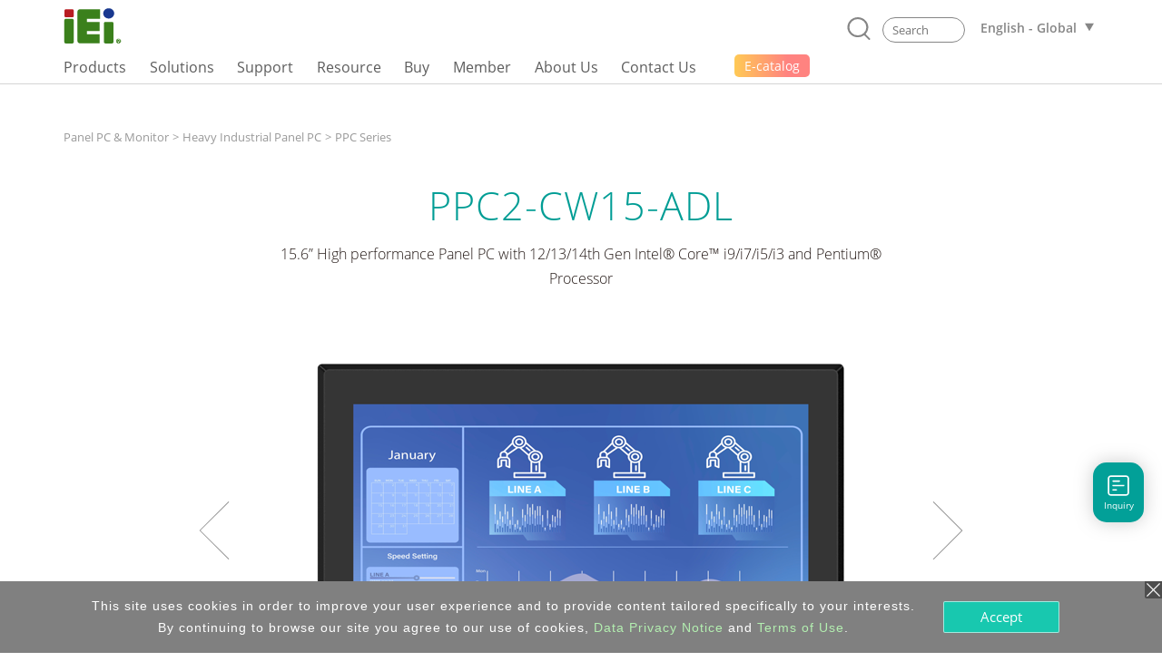

--- FILE ---
content_type: text/html; charset=UTF-8
request_url: https://www.ieiworld.com/en/product/model.php?II=939
body_size: 38735
content:
<!DOCTYPE HTML>
<html lang="en">
<head>
<meta charset="UTF-8">
<meta name="viewport" content="width=device-width, initial-scale=1">
<meta name="author" content="IEI Integration Corp.">
<link rel='shortcut icon' href='https://www.ieiworld.com/images/favicon.ico' type='image/x-icon'>
<title>PPC2-CW15-ADL 15.6'' Panel PC for Heavy Industry</title>
<meta name="description" content="IEI PPC2-CW15-ADL panel PC features 12th Gen Intel Core i9/i7/i5/i3, Pentium, up to 64GB DDR4, PCIe 4.0 x16, 2.5GbE, anti-glare/anti-UV PCAP supports gloved and wet hand, IP65, AC-in power">
<meta name="keywords" content="industrial computer, AIoT, embedded system, panel pc, IPC, power supply, factory automation, network appliance" >

<meta property="og:image" content="https://www.ieiworld.com/images/logo_community.png" />
<meta name="twitter:image" content="https://www.ieiworld.com/images/logo_community.png" />
<meta name="twitter:card" content="summary_large_image" />

<meta property="og:title" content="PPC2-CW15-ADL 15.6'' Panel PC for Heavy Industry" />
<meta property="og:site_name" content="IEI Integration Corp. | AIoT, industrial computer, embedded system, panel PC, embedded computer, single board computer, network appliance" />
<meta property="og:url" content="https://www.ieiworld.com/en/product/model.php?II=939" />
<meta property="og:description" content="IEI PPC2-CW15-ADL panel PC features 12th Gen Intel Core i9/i7/i5/i3, Pentium, up to 64GB DDR4, PCIe 4.0 x16, 2.5GbE, anti-glare/anti-UV PCAP supports gloved and wet hand, IP65, AC-in power" />
<meta property="og:locale" content="en_US" />
<meta property="og:type" content="website" />
  
<meta name="twitter:title" content="PPC2-CW15-ADL 15.6'' Panel PC for Heavy Industry" />
<meta name="twitter:description" content="IEI PPC2-CW15-ADL panel PC features 12th Gen Intel Core i9/i7/i5/i3, Pentium, up to 64GB DDR4, PCIe 4.0 x16, 2.5GbE, anti-glare/anti-UV PCAP supports gloved and wet hand, IP65, AC-in power" />
<meta name="twitter:site" content="www.ieiworld.com" />
<meta name="twitter:creator" content="IEI" />
<meta name="twitter:domain" content="www.ieiworld.com" />


      <link rel="alternate" hreflang="zh-Hans-CN" href="https://www.ieiworld.com/cn/product/model.php?II=939" />
      <link rel="alternate" hreflang="de-DE" href="https://www.ieiworld.com/de/product/model.php?II=939" />
      <link rel="alternate" hreflang="en" href="https://www.ieiworld.com/en/product/model.php?II=939" />
        <link rel="alternate" hreflang="x-default" href="https://www.ieiworld.com/en/product/model.php?II=939" />
      <link rel="alternate" hreflang="es-ES" href="https://www.ieiworld.com/es/product/model.php?II=939" />
      <link rel="alternate" hreflang="fr-FR" href="https://www.ieiworld.com/fr/product/model.php?II=939" />
      <link rel="alternate" hreflang="it-IT" href="https://www.ieiworld.com/it/product/model.php?II=939" />
      <link rel="alternate" hreflang="ja-JP" href="https://www.ieiworld.com/jp/product/model.php?II=939" />
      <link rel="alternate" hreflang="ko-KR" href="https://www.ieiworld.com/kr/product/model.php?II=939" />
      <link rel="alternate" hreflang="zh-Hant-TW" href="https://www.ieiworld.com/tw/product/model.php?II=939" />

<!--[if lt IE 9]>
<script src='https://www.ieiworld.com/_js/rwd/html5.js'></script>
<![endif]-->

<link href='https://www.ieiworld.com/_css/main.css' rel='stylesheet' type='text/css' />
<link href='https://www.ieiworld.com/_css/main_M.css' rel='stylesheet' type='text/css' />
<link href='https://www.ieiworld.com/_css/txt.css' rel='stylesheet' type='text/css' />


<link rel='manifest' href='https://www.ieiworld.com/manifest.json'>
<script type='text/javascript' src='https://cdn.onesignal.com/sdks/OneSignalSDK.js' async></script>
<script type='text/javascript'>
  var OneSignal = window.OneSignal || [];
  OneSignal.push(['init', {
    appId: 'dce2e6fc-4c71-4e14-8beb-8cdbb69655a5',
    safari_web_id: 'web.onesignal.auto.26872e49-0741-4e76-94b8-10ddfedc5443',
    autoRegister: true,
    notifyButton: {
      enable: false 
    },
    welcomeNotification: {
      disable: true
    }
  }]);
</script> 
<script type='text/javascript' src='https://www.ieiworld.com/_js/_client_mobile.js'></script>
<script type='text/javascript' src='https://www.ieiworld.com/_js/_browser_kind.js'></script>
<script type='text/javascript' src='https://www.ieiworld.com/_js/_client_pixel_info.js'></script>
<script type='text/javascript' src='https://www.ieiworld.com/_js/_browser_scroll_top.js'></script>
<script type='text/javascript'> var img_path='https://www.ieiworld.com/'; </script>
<script type='text/javascript' src='https://www.ieiworld.com/_js/ajax.js'></script>
<script type='text/javascript' src='https://www.ieiworld.com/_js/_cookie_control.js'></script>
<link rel='stylesheet' type='text/css' href='https://www.ieiworld.com/_css/promptly_msg.css'>
<link rel='stylesheet' type='text/css' href='https://www.ieiworld.com/_css/font-awesome/4.7.0/css/font-awesome.css' >


 <!-- reset css -->
 <link rel='stylesheet' href='https://www.ieiworld.com/_project/product_detail/2021_02/_css/reset.css' type='text/css'>
 <!-- bootstrap-4.3.1 -->
 <link href='https://www.ieiworld.com/_project/product_detail/2021_02/_lib/bootstrap/css/bootstrap.min.css' rel='stylesheet' type='text/css'>
 <!-- CSS -->
 <link rel='stylesheet' href='https://www.ieiworld.com/_project/product_detail/2021_02/_lib/animateCss/animate.css' type='text/css'>
 <link rel='stylesheet' href='https://www.ieiworld.com/_project/product_detail/2021_02/_lib/easy-responsive-tabs/easy-responsive-tabs.css' type='text/css' />
 <link rel='stylesheet' href='https://www.ieiworld.com/_project/product_detail/2021_02/_lib/slick-1.8.1/slick.css' type='text/css' />
 <link rel='stylesheet' href='https://www.ieiworld.com/_project/product_detail/2021_02/_lib/slick-1.8.1/slick-theme.css' type='text/css' />
 <link rel='stylesheet' href='https://www.ieiworld.com/_project/product_detail/2021_02/_css/lp-main.css?t=2026-01-29_15' type='text/css'>
 <link rel='stylesheet' href='https://www.ieiworld.com/_project/product_detail/2021_02/_css/2021-prod.css?t=2026-01-29_15' type='text/css'>
 <!-- JS -->
 <script src='https://www.ieiworld.com/_project/product_detail/2021_02/_lib/jquery/jquery-3.5.1.min.js' type='text/javascript'></script>
 <script src='https://www.ieiworld.com/_project/product_detail/2021_02/_lib/bootstrap/js/bootstrap.min.js' type='text/javascript'></script>
 <script src='https://www.ieiworld.com/_project/product_detail/2021_02/_lib/bootstrap/js/bootstrap.bundle.min.js' type='text/javascript'></script>
 <script src='https://www.ieiworld.com/_project/product_detail/2021_02/_lib/slick-1.8.1/slick.min.js' type='text/javascript'></script>
 <script src='https://www.ieiworld.com/_project/product_detail/2021_02/_lib/wow/wow.min.js' type='text/javascript'></script>
 <script src='https://www.ieiworld.com/_project/product_detail/2021_02/_lib/smooth-scroll/SmoothScroll.js' type='text/javascript'></script>
 <script src='https://www.ieiworld.com/_project/product_detail/2021_02/_lib/easy-responsive-tabs/easy-responsive-tabs.js' type='text/javascript'></script>
<style type='text/css'>
.content {
	width: 100%;
}
</style>

<link rel='preload' href='https://www.ieiworld.com/_images/product/items/939_1.png?t=2026-01-29_15' as='image'>

<script type='text/javascript'>

const product_images = [];
function product_preload(){
    for(var i = 0; i < arguments.length; i++){
        product_images[i] = new Image();
        product_images[i].src = product_preload.arguments[i];
    }
}

//usage
product_preload(
"https://www.ieiworld.com/_images/product/items/939_1.png?t=2026-01-29_15",
"https://www.ieiworld.com/_attach_file/product/photo/939_1747638205_PPC2-CW15-ADL_S.png",
"https://www.ieiworld.com/_attach_file/product/photo/s/939_1747638205_PPC2-CW15-ADL_S.png",
"https://www.ieiworld.com/_attach_file/product/photo/939_1747638214_PPC2-CW15-ADL_B.png",
"https://www.ieiworld.com/_attach_file/product/photo/s/939_1747638214_PPC2-CW15-ADL_B.png"
); 

</script> 
    
    <!-- Header -->
    <link rel='stylesheet' href='https://www.ieiworld.com/_project/header_menu_2023/_css/header-base.css'>
    <link rel='stylesheet' href='https://www.ieiworld.com/_project/header_menu_2023/_lib/hamburgers/hamburgers.min.css'>
    <link rel='stylesheet' href='https://www.ieiworld.com/_project/header_menu_2023/_css/header.css?t=2026-01-29_15'>
    <link rel='stylesheet' href='https://www.ieiworld.com/_project/header_menu_2023/_css/2022-header.css?t=2026-01-29_15'>
    <!-- Header JS -->
    <script type='text/javascript' src='https://www.ieiworld.com/_project/header_menu_2023/_lib/jquery.hoverIntent.min.js'></script>
<link rel='stylesheet' type='text/css' href='https://www.ieiworld.com/_css/footer/v2.css'>
<link rel='stylesheet' type='text/css' href='https://www.ieiworld.com/_css/footer/v2_M.css'>
<link rel='stylesheet' type='text/css' href='https://www.ieiworld.com/_css/footer/v2_ext.css'>

<link rel='stylesheet' type='text/css' href='https://www.ieiworld.com/_css/search_prompt.css'>
<script type='text/javascript'> 
var serrch_do_path='https://www.ieiworld.com/en/product/ajax/'; 
var prompt_row_mark_name='is_search_mark';   
var header_version='v3';                        
</script>
<script type='text/javascript' src='https://www.ieiworld.com/_js/search/search_onkey_TABLE.js'></script>
<script type='text/javascript' src='https://www.ieiworld.com/_js/search/search_onkey_MOBILE.js'></script>
<script type='text/javascript' src='https://www.ieiworld.com/_js/rwd/ie8_aid_hf/v2.js'></script>
<script>

<!-- Google Tag Manager -->
(function(w,d,s,l,i){w[l]=w[l]||[];w[l].push({'gtm.start':
new Date().getTime(),event:'gtm.js'});var f=d.getElementsByTagName(s)[0],
j=d.createElement(s),dl=l!='dataLayer'?'&l='+l:'';j.async=true;j.src=
'https://www.googletagmanager.com/gtm.js?id='+i+dl;f.parentNode.insertBefore(j,f);
})(window,document,'script','dataLayer','GTM-NRPT7K');
<!-- End Google Tag Manager -->

<!-- Microsoft Clarity -->
    (function(c,l,a,r,i,t,y){
        c[a]=c[a]||function(){(c[a].q=c[a].q||[]).push(arguments)};
        t=l.createElement(r);t.async=1;t.src="https://www.clarity.ms/tag/"+i;
        y=l.getElementsByTagName(r)[0];y.parentNode.insertBefore(t,y);
    })(window, document, "clarity", "script", "fqtu08q4av");
<!-- Microsoft Clarity -->


</script>

<!-- Google tag for Google Ads--> 
<script async src="https://www.googletagmanager.com/gtag/js?id=AW-11043752042"></script> 
<script> window.dataLayer = window.dataLayer || []; function gtag(){dataLayer.push(arguments);} gtag('js', new Date()); gtag('config', 'AW-11043752042'); </script> 
<!-- Google tag for Google Ads --> 

<script type="application/ld+json">
{
  "@context": "http://schema.org",
  "@type": "Organization",
  "name": "IEI Integration Corp.",
  "url": "https://www.ieiworld.com/en/",
  "logo": "https://www.ieiworld.com/_project/header_menu_2023/_img/v3_IEI_Logo.svg",
  "description": "IEI Integration Corp. is a global supplier of industrial computer products and AIoT solutions, including embedded systems, panel PCs, embedded computers, single board computers, network appliances, and fanless embedded box PCs. With expertise in ODM services and industrial computer integration, IEI provides IoT solutions and smart city solutions to help businesses achieve new opportunities.",
  "sameAs": [
    "https://www.facebook.com/IEITaiwan",
    "https://twitter.com/ieiworld",
    "https://www.linkedin.com/company/iei-integration-corp/",
    "https://www.youtube.com/@IEIIntegrationCorp"
  ],
  "address": {
    "@type": "PostalAddress",
    "streetAddress": "No. 29, Zhongxing Rd., Xizhi Dist.",
    "addressLocality": "New Taipei City",
    "postalCode": "221",
    "addressCountry": "TW"
  },
  "contactPoint": [{
    "@type": "ContactPoint",
    "telephone": "+886-2-8691-6798",
    "contactType": "customer service"
  }, {
    "@type": "ContactPoint",
    "email": "sales@ieiworld.com",
    "contactType": "customer service"
  }],
  "hasOfferCatalog": [{
    "@type": "OfferCatalog",
    "name": "Product Catalog",
    "url": "https://www.ieiworld.com/en/marketing-material/"
  }]
}
</script>
<script type="text/javascript"> 
adroll_adv_id = "KQAILEB5SFCMPGRP23TZID"; 
adroll_pix_id = "R7647DHIOVFKVGPQ32G2GH"; 
adroll_version = "2.0"; 
(function(w, d, e, o, a) { 
w.__adroll_loaded = true; 
w.adroll = w.adroll || []; 
w.adroll.f = [ 'setProperties', 'identify', 'track', 'identify_email' ]; 
var roundtripUrl = "https://s.adroll.com/j/" + adroll_adv_id + "/roundtrip.js"; 
for (a = 0; a < w.adroll.f.length; a++) { 
w.adroll[w.adroll.f[a]] = w.adroll[w.adroll.f[a]] || (function(n) { return function() { w.adroll.push([ n, arguments ]) } })(w.adroll.f[a]) 
} 
e = d.createElement('script'); 
o = d.getElementsByTagName('script')[0]; 
e.async = 1; 
e.src = roundtripUrl; 
o.parentNode.insertBefore(e, o); 
})(window, document); 
adroll.track("pageView"); 
</script>
</head>
<body>
<!-- Google Tag Manager (noscript) -->
<noscript><iframe src="https://www.googletagmanager.com/ns.html?id=GTM-NRPT7K"
height="0" width="0" style="display:none;visibility:hidden"></iframe></noscript>
<!-- End Google Tag Manager (noscript) -->
<script type='text/javascript'>
//移除主要 cat button 連結 fun
  
function delete_Main_Cat_Button_Url_Do_unit(id){

  document.getElementById('main_menu_cat_button_a_'+id).href='javascript://';
  document.getElementById('main_menu_cat_button_a_'+id).target='';

}
	
function delete_Main_Cat_Button_Url_Do(){
 

delete_Main_Cat_Button_Url_Do_unit('head_2');
delete_Main_Cat_Button_Url_Do_unit('head_8');
delete_Main_Cat_Button_Url_Do_unit('head_3');
delete_Main_Cat_Button_Url_Do_unit('head_4');
delete_Main_Cat_Button_Url_Do_unit('head_12');
 		
} 

//鎖定 浮動檔頭 與 移除主要 cat button 連結 
if( Client_Mobile==1 && document.getElementById('Main_Menu_wrap') ){
document.getElementById('Main_Menu_wrap').style.position='absolute';
delete_Main_Cat_Button_Url_Do();
}

</script>

<header class='iei-main-header hdr-wrapper clearfix'>
        <div class='iei-header-mobile'> 
            <nav class='m-hdr-header-wrapper'>
                <div class='m-hdr-header-row'>
                                
                    <div class='m-hdr-left-col'>
                        <a href='https://www.ieiworld.com/en'>
                        <img src='https://www.ieiworld.com/_project/header_menu_2023/_img/v3_IEI_Logo.svg' alt="IEI"></a>     
                    </div>
                    
                    <div class='m-hdr-right-col'>
                        <div class='m-hdr-locale-box'>
                            <a href='javascript://' class='m-hdr-lang-btn'><span class='m-hdr-lang-title'>EN</span></a>
                        </div>
                        <button class='m-hdr-hamburger hamburger hamburger--slider' type='button'>
                            <span class='hamburger-box'>
                                <span class='hamburger-inner'></span>
                            </span>
                        </button>    
                    </div>
                    
                </div><!-- m-hdr-header-row -->                   
                <div class='m-hdr-locale-row'>
                    <div class='m-hdr-locale-col'>
                        <img src='https://www.ieiworld.com/_project/header_menu_2023/_img/m-hdr-lang-icon.svg' alt='lang-icon' class='m-hdr-locale-icon'>
                        
<select onChange="location.href = this.value" class='m-hdr-locale-select' name='m-hdr-lang' >

<option value='/en/product/model.php?II=939' selected>English - Global</option>
<option value='/tw/product/model.php?II=939' >繁體中文</option>
<option value='/es/product/model.php?II=939' >Español</option>
<option value='/fr/product/model.php?II=939' >Français</option>
<option value='/de/product/model.php?II=939' >Deutsch</option>
<option value='/kr/product/model.php?II=939' >한국어</option>
<option value='/cn/product/model.php?II=939' >简体中文</option>
<option value='/jp/product/model.php?II=939' >日本語</option>
<option value='/it/product/model.php?II=939' >Italiano</option>
</select>
                    </div>
                </div>                
                <div class='m-hdr-black-mask-for-locale m-hdr-black-mask'></div>                
                <div class='m-hdr-menu-content'>
                    <div class='m-hdr-search-row'>
                        <div class='m-hdr-searchbar'>                                                
                        
                            <a href='javascript://' class='m-hdr-search-btn clearfix' onclick="MOBILE_search_form_submit();">
                                <svg viewBox='0 0 30.51 31.66'>
                                    <defs></defs>
                                    <title>Search</title>
                                    <g data-name='layer 1' class='m-hdr-search-icon-layer-1'>
                                        <g data-name='layer 2' class='m-hdr-search-icon-layer-2'>
                                            <path class='m-hdr-search-icon-cls-1 active' d='M29.21,31.66a1.29,1.29,0,0,1-.94-.4l-5.49-5.74L22,25.44A13.85,13.85,0,0,1,14,28a14,14,0,1,1,10.7-5l0,.8,5.43,5.67a1.31,1.31,0,0,1,0,1.85,1.3,1.3,0,0,1-.9.36M14,2.6A11.39,11.39,0,1,0,25.37,14,11.4,11.4,0,0,0,14,2.6'/></g></g></svg>
                            </a>
                            
                            <div class='m-hdr-search-box'>
                                <div class='m-hdr-search-autocomplete-block' id='MOBILE_kw_cue_place'></div>
<form action='https://www.ieiworld.com/en/_search/' method='GET' style='margin:0px;' 
 id='Mobile_main_search_form_body' name='MOBILE_search_form'>
<div style='display:none;'>
<INPUT type='text' id='MOBILE_focus_who' value='0'>
</div>
                                <div class='m-hdr-search-border active'>
                                
                                    <input type='text' placeholder='Search' class='m-hdr-search-field' autocomplete='off'
                                     name='main_kw' id='MOBILE_kw' value=''
                                     onkeydown="MOBILE_kw_box_onkeydown(event);"
                                     onkeyup="MOBILE_kw_box_onkeyup(event);"
                                     onfocus="MOBILE_kw_box_onkeyup(event);"
                                     onblur="MOBILE_kw_box_default_set();">
                                    
                                    <a href='javascript://' class='m-hdr-search-clear'>
                                    <img src='https://www.ieiworld.com/_project/header_menu_2023/_img/m-hdr-search-clear-icon.svg' alt='clear-icon'></a>  
                                </div>
</form>    
                            </div> <!-- m-hdr-search-box -->
                            
                        </div>  <!-- m-hdr-searchbar -->
                    </div>   <!-- m-hdr-search-row -->            
                    <ul class='m-hdr-main-menu m-hdr-menu-list m-hdr-accordion'>
 <li>
 <a href='javascript://'>
  <span class='m-hdr-h1'>Products</span>
  <i class='hdr-icon-box'><svg class='m-hdr-chevron-icon' viewBox='0 0 18.73 10.31'>
  <g data-name='m-hdr-chevron-icon-1'><g data-name='m-hdr-chevron-icon-2'>
  <path d='M10,10l8.42-8.42a1,1,0,0,0,0-1.34.94.94,0,0,0-1.33,0L9.37,8,1.61.28A.94.94,0,0,0,.28.28a1,1,0,0,0,0,1.34L8.7,10A1,1,0,0,0,10,10Z'/>
  </g></g></svg> 
  </i></a>                          
  <!-- submenu -->
  <ul class='m-hdr-menu-list m-hdr-sub-accordion'>  
  
  <li>
    <a href='javascript://' id='prod_cat_ns_1_M'>
    <span class='m-hdr-h2'>
    AIoT and Edge Computing    
    </span>
    <i class='hdr-icon-box active'>
    <svg class='m-hdr-chevron-icon' viewBox='0 0 18.73 10.31'>
    <g data-name='m-hdr-chevron-icon-1'><g data-name='m-hdr-chevron-icon-2'>
    <path d='M10,10l8.42-8.42a1,1,0,0,0,0-1.34.94.94,0,0,0-1.33,0L9.37,8,1.61.28A.94.94,0,0,0,.28.28a1,1,0,0,0,0,1.34L8.7,10A1,1,0,0,0,10,10Z'/>
    </g></g>
    </svg>
    </i>
    </a>
  </li>
  <li>
    <a href='javascript://' id='prod_cat_ns_3_M'>
    <span class='m-hdr-h2'>
    Networking and Servers    
    </span>
    <i class='hdr-icon-box active'>
    <svg class='m-hdr-chevron-icon' viewBox='0 0 18.73 10.31'>
    <g data-name='m-hdr-chevron-icon-1'><g data-name='m-hdr-chevron-icon-2'>
    <path d='M10,10l8.42-8.42a1,1,0,0,0,0-1.34.94.94,0,0,0-1.33,0L9.37,8,1.61.28A.94.94,0,0,0,.28.28a1,1,0,0,0,0,1.34L8.7,10A1,1,0,0,0,10,10Z'/>
    </g></g>
    </svg>
    </i>
    </a>
  </li>
  <li>
    <a href='javascript://' id='prod_cat_ns_2_M'>
    <span class='m-hdr-h2'>
    Embedded Computer    
    </span>
    <i class='hdr-icon-box active'>
    <svg class='m-hdr-chevron-icon' viewBox='0 0 18.73 10.31'>
    <g data-name='m-hdr-chevron-icon-1'><g data-name='m-hdr-chevron-icon-2'>
    <path d='M10,10l8.42-8.42a1,1,0,0,0,0-1.34.94.94,0,0,0-1.33,0L9.37,8,1.61.28A.94.94,0,0,0,.28.28a1,1,0,0,0,0,1.34L8.7,10A1,1,0,0,0,10,10Z'/>
    </g></g>
    </svg>
    </i>
    </a>
  </li>
  <li>
    <a href='javascript://' id='prod_cat_ns_5_M'>
    <span class='m-hdr-h2'>
    Embedded System    
    </span>
    <i class='hdr-icon-box active'>
    <svg class='m-hdr-chevron-icon' viewBox='0 0 18.73 10.31'>
    <g data-name='m-hdr-chevron-icon-1'><g data-name='m-hdr-chevron-icon-2'>
    <path d='M10,10l8.42-8.42a1,1,0,0,0,0-1.34.94.94,0,0,0-1.33,0L9.37,8,1.61.28A.94.94,0,0,0,.28.28a1,1,0,0,0,0,1.34L8.7,10A1,1,0,0,0,10,10Z'/>
    </g></g>
    </svg>
    </i>
    </a>
  </li>
  <li>
    <a href='javascript://' id='prod_cat_ns_6_M'>
    <span class='m-hdr-h2'>
    Panel PC and Monitor    
    </span>
    <i class='hdr-icon-box active'>
    <svg class='m-hdr-chevron-icon' viewBox='0 0 18.73 10.31'>
    <g data-name='m-hdr-chevron-icon-1'><g data-name='m-hdr-chevron-icon-2'>
    <path d='M10,10l8.42-8.42a1,1,0,0,0,0-1.34.94.94,0,0,0-1.33,0L9.37,8,1.61.28A.94.94,0,0,0,.28.28a1,1,0,0,0,0,1.34L8.7,10A1,1,0,0,0,10,10Z'/>
    </g></g>
    </svg>
    </i>
    </a>
  </li>
  <li>
    <a href='javascript://' id='prod_cat_ns_10_M'>
    <span class='m-hdr-h2'>
    Medical Computer    
    </span>
    <i class='hdr-icon-box active'>
    <svg class='m-hdr-chevron-icon' viewBox='0 0 18.73 10.31'>
    <g data-name='m-hdr-chevron-icon-1'><g data-name='m-hdr-chevron-icon-2'>
    <path d='M10,10l8.42-8.42a1,1,0,0,0,0-1.34.94.94,0,0,0-1.33,0L9.37,8,1.61.28A.94.94,0,0,0,.28.28a1,1,0,0,0,0,1.34L8.7,10A1,1,0,0,0,10,10Z'/>
    </g></g>
    </svg>
    </i>
    </a>
  </li>
  <li>
    <a href='javascript://' id='prod_cat_ns_11_M'>
    <span class='m-hdr-h2'>
    Advanced Video Solution    
    </span>
    <i class='hdr-icon-box active'>
    <svg class='m-hdr-chevron-icon' viewBox='0 0 18.73 10.31'>
    <g data-name='m-hdr-chevron-icon-1'><g data-name='m-hdr-chevron-icon-2'>
    <path d='M10,10l8.42-8.42a1,1,0,0,0,0-1.34.94.94,0,0,0-1.33,0L9.37,8,1.61.28A.94.94,0,0,0,.28.28a1,1,0,0,0,0,1.34L8.7,10A1,1,0,0,0,10,10Z'/>
    </g></g>
    </svg>
    </i>
    </a>
  </li>
  <li>
    <a href='javascript://' id='prod_cat_ns_8_M'>
    <span class='m-hdr-h2'>
    Power Supply    
    </span>
    <i class='hdr-icon-box active'>
    <svg class='m-hdr-chevron-icon' viewBox='0 0 18.73 10.31'>
    <g data-name='m-hdr-chevron-icon-1'><g data-name='m-hdr-chevron-icon-2'>
    <path d='M10,10l8.42-8.42a1,1,0,0,0,0-1.34.94.94,0,0,0-1.33,0L9.37,8,1.61.28A.94.94,0,0,0,.28.28a1,1,0,0,0,0,1.34L8.7,10A1,1,0,0,0,10,10Z'/>
    </g></g>
    </svg>
    </i>
    </a>
  </li>
  <li>
    <a href='javascript://' id='prod_cat_ns_9_M'>
    <span class='m-hdr-h2'>
    Peripherals    
    </span>
    <i class='hdr-icon-box active'>
    <svg class='m-hdr-chevron-icon' viewBox='0 0 18.73 10.31'>
    <g data-name='m-hdr-chevron-icon-1'><g data-name='m-hdr-chevron-icon-2'>
    <path d='M10,10l8.42-8.42a1,1,0,0,0,0-1.34.94.94,0,0,0-1.33,0L9.37,8,1.61.28A.94.94,0,0,0,.28.28a1,1,0,0,0,0,1.34L8.7,10A1,1,0,0,0,10,10Z'/>
    </g></g>
    </svg>
    </i>
    </a>
  </li>
  <li>
    <a href='javascript://' id='prod_cat_ns_13_M'>
    <span class='m-hdr-h2'>
    Software
      <div class='new-icon'>NEW</div>    
    </span>
    <i class='hdr-icon-box active'>
    <svg class='m-hdr-chevron-icon' viewBox='0 0 18.73 10.31'>
    <g data-name='m-hdr-chevron-icon-1'><g data-name='m-hdr-chevron-icon-2'>
    <path d='M10,10l8.42-8.42a1,1,0,0,0,0-1.34.94.94,0,0,0-1.33,0L9.37,8,1.61.28A.94.94,0,0,0,.28.28a1,1,0,0,0,0,1.34L8.7,10A1,1,0,0,0,10,10Z'/>
    </g></g>
    </svg>
    </i>
    </a>
  </li>
  <li>
    <a href='javascript://' id='prod_cat_ns_14_M'>
    <span class='m-hdr-h2'>
    ePaper
      <div class='new-icon'>NEW</div>    
    </span>
    <i class='hdr-icon-box active'>
    <svg class='m-hdr-chevron-icon' viewBox='0 0 18.73 10.31'>
    <g data-name='m-hdr-chevron-icon-1'><g data-name='m-hdr-chevron-icon-2'>
    <path d='M10,10l8.42-8.42a1,1,0,0,0,0-1.34.94.94,0,0,0-1.33,0L9.37,8,1.61.28A.94.94,0,0,0,.28.28a1,1,0,0,0,0,1.34L8.7,10A1,1,0,0,0,10,10Z'/>
    </g></g>
    </svg>
    </i>
    </a>
  </li>
  </ul>
 </li>
<li>                            
  <a href='javascript://'>
                            
  <span class='m-hdr-h1'>Solutions</span>
                                
  <i class='hdr-icon-box'><svg class='m-hdr-chevron-icon' viewBox='0 0 18.73 10.31'>
  <g data-name='m-hdr-chevron-icon-1'><g data-name='m-hdr-chevron-icon-2'>
  <path d='M10,10l8.42-8.42a1,1,0,0,0,0-1.34.94.94,0,0,0-1.33,0L9.37,8,1.61.28A.94.94,0,0,0,.28.28a1,1,0,0,0,0,1.34L8.7,10A1,1,0,0,0,10,10Z'/>
  </g></g>
  </svg></i>
                                
  </a>
<ul class='m-hdr-menu-list m-hdr-sub-accordion'>

        <li>
          <a href='/en/support/con_show.php?cid=93' target='_top' id='sol_cat_159_M'>
          <span class='m-hdr-h2'>ODM Solution</span>
         </a>
        </li>
        
        <li>
          <a href='/autonomous-mobile-robot/en/' target='_top' id='sol_cat_164_M'>
          <span class='m-hdr-h2'>Autonomous Mobile Robot</span>
         </a>
        </li>
        
        <li>
          <a href='/en/support/con_show.php?cid=81' target='_top' id='sol_cat_165_M'>
          <span class='m-hdr-h2'>Electric Vehicle Charging Solution</span>
         </a>
        </li>
        
        <li>
          <a href='/ai-ready-solution/en/' target='_top' id='sol_cat_149_M'>
          <span class='m-hdr-h2'>AI Ready Solution</span>
         </a>
        </li>
        
        <li>
          <a href='/puzzle_network_appliance/en/' target='_top' id='sol_cat_161_M'>
          <span class='m-hdr-h2'>Networking Solution</span>
         </a>
        </li>
        
        <li>
          <a href='javascript://' target='_top' id='sol_cat_14_M'>
          <span class='m-hdr-h2'>Medical Solution</span>  
        <i class='hdr-icon-box active'><svg class='m-hdr-chevron-icon' viewBox='0 0 18.73 10.31'>
        <g data-name='m-hdr-chevron-icon-1'><g data-name='m-hdr-chevron-icon-2'>
        <path d='M10,10l8.42-8.42a1,1,0,0,0,0-1.34.94.94,0,0,0-1.33,0L9.37,8,1.61.28A.94.94,0,0,0,.28.28a1,1,0,0,0,0,1.34L8.7,10A1,1,0,0,0,10,10Z'/>
        </g></g>
        </svg></i>
         </a>
        </li>
        
        <li>
          <a href='javascript://' target='_top' id='sol_cat_56_M'>
          <span class='m-hdr-h2'>Smart Manufacturing</span>  
        <i class='hdr-icon-box active'><svg class='m-hdr-chevron-icon' viewBox='0 0 18.73 10.31'>
        <g data-name='m-hdr-chevron-icon-1'><g data-name='m-hdr-chevron-icon-2'>
        <path d='M10,10l8.42-8.42a1,1,0,0,0,0-1.34.94.94,0,0,0-1.33,0L9.37,8,1.61.28A.94.94,0,0,0,.28.28a1,1,0,0,0,0,1.34L8.7,10A1,1,0,0,0,10,10Z'/>
        </g></g>
        </svg></i>
         </a>
        </li>
        
        <li>
          <a href='/en/smart-transportation/' target='_top' id='sol_cat_11_M'>
          <span class='m-hdr-h2'>Smart Transport</span>
         </a>
        </li>
        
</ul>
</li>
<li>                            
  <a href='javascript://'>
                            
  <span class='m-hdr-h1'>Support</span>
                                
  <i class='hdr-icon-box'><svg class='m-hdr-chevron-icon' viewBox='0 0 18.73 10.31'>
  <g data-name='m-hdr-chevron-icon-1'><g data-name='m-hdr-chevron-icon-2'>
  <path d='M10,10l8.42-8.42a1,1,0,0,0,0-1.34.94.94,0,0,0-1.33,0L9.37,8,1.61.28A.94.94,0,0,0,.28.28a1,1,0,0,0,0,1.34L8.7,10A1,1,0,0,0,10,10Z'/>
  </g></g>
  </svg></i>
                                
  </a>
<ul class='m-hdr-menu-list '>

        <li>
          <a href='/en/online_support_form/' target='_top' id=''>
          <span class='m-hdr-h2'>Technical Support & Feedback</span>
         </a>
        </li>
        
        <li>
          <a href='/en/qa/' target='_top' id=''>
          <span class='m-hdr-h2'>FAQ</span>
         </a>
        </li>
        
        <li>
          <a href='https://www.ieiworld.com/security-advisories' target='_top' id=''>
          <span class='m-hdr-h2'>Security Advisory</span>
         </a>
        </li>
        
        <li>
          <a href='https://www.ieiworld.com/bug-bounty-program' target='_top' id=''>
          <span class='m-hdr-h2'>Bounty Program</span>
         </a>
        </li>
        
        <li>
          <a href='/en/support/con_show.php?cid=10' target='_top' id=''>
          <span class='m-hdr-h2'>Warranty Policy</span>
         </a>
        </li>
        
        <li>
          <a href='https://download.ieiworld.com/' target='_blank' id=''>
          <span class='m-hdr-h2'>Download Center</span>
         </a>
        </li>
        
</ul>
</li>
<li>                            
  <a href='javascript://'>
                            
  <span class='m-hdr-h1'>Resource</span>
                                
  <i class='hdr-icon-box'><svg class='m-hdr-chevron-icon' viewBox='0 0 18.73 10.31'>
  <g data-name='m-hdr-chevron-icon-1'><g data-name='m-hdr-chevron-icon-2'>
  <path d='M10,10l8.42-8.42a1,1,0,0,0,0-1.34.94.94,0,0,0-1.33,0L9.37,8,1.61.28A.94.94,0,0,0,.28.28a1,1,0,0,0,0,1.34L8.7,10A1,1,0,0,0,10,10Z'/>
  </g></g>
  </svg></i>
                                
  </a>
<ul class='m-hdr-menu-list '>

        <li>
          <a href='/en/marketing-material/' target='_top' id=''>
          <span class='m-hdr-h2'>Catalog & Brochure</span>
         </a>
        </li>
        
        <li>
          <a href='/en/news/' target='_top' id=''>
          <span class='m-hdr-h2'>Newsroom</span>
         </a>
        </li>
        
        <li>
          <a href='/en/support/con_show.php?cid=19' target='_blank' id=''>
          <span class='m-hdr-h2'>Subscribe IEI Newsletter</span>
         </a>
        </li>
        
</ul>
</li>
<li>                            
  <a href='javascript://'>
                            
  <span class='m-hdr-h1'>Buy</span>
                                
  <i class='hdr-icon-box'><svg class='m-hdr-chevron-icon' viewBox='0 0 18.73 10.31'>
  <g data-name='m-hdr-chevron-icon-1'><g data-name='m-hdr-chevron-icon-2'>
  <path d='M10,10l8.42-8.42a1,1,0,0,0,0-1.34.94.94,0,0,0-1.33,0L9.37,8,1.61.28A.94.94,0,0,0,.28.28a1,1,0,0,0,0,1.34L8.7,10A1,1,0,0,0,10,10Z'/>
  </g></g>
  </svg></i>
                                
  </a>
<ul class='m-hdr-menu-list '>

        <li>
          <a href='/en/sales_inquiry_form/' target='_top' id=''>
          <span class='m-hdr-h2'>Sales Inquiry</span>
         </a>
        </li>
        
        <li>
          <a href='https://memberzone.ieiworld.com/resource/advanced.php?utm_source=ieiworld&utm_medium=header_menu&utm_campaign=ieiworld_where_to_buy' target='_blank' id=''>
          <span class='m-hdr-h2'>Local Distributor</span>
         </a>
        </li>
        
        <li>
          <a href='https://store.qnap.com/iei-e-shop.html?utm_source=ieiworld-website&utm_medium=menu-buy-link&utm_campaign=IEI-QNAP-EC-en&utm_content=menu-buy-link' target='_blank' id=''>
          <span class='m-hdr-h2'>USA e-Shop</span>
         </a>
        </li>
        
</ul>
</li>
<li>
  <a href='https://memberzone.ieiworld.com/resource/'  target='_blank' >
   <span class='m-hdr-h1'>Member</span>
  </a>
</li>
<li>                            
  <a href='javascript://'>
                            
  <span class='m-hdr-h1'>About Us</span>
                                
  <i class='hdr-icon-box'><svg class='m-hdr-chevron-icon' viewBox='0 0 18.73 10.31'>
  <g data-name='m-hdr-chevron-icon-1'><g data-name='m-hdr-chevron-icon-2'>
  <path d='M10,10l8.42-8.42a1,1,0,0,0,0-1.34.94.94,0,0,0-1.33,0L9.37,8,1.61.28A.94.94,0,0,0,.28.28a1,1,0,0,0,0,1.34L8.7,10A1,1,0,0,0,10,10Z'/>
  </g></g>
  </svg></i>
                                
  </a>
<ul class='m-hdr-menu-list '>

        <li>
          <a href='/en/about/con_show.php?op=showone&cid=15' target='_top' id=''>
          <span class='m-hdr-h2'>ESG</span>
         </a>
        </li>
        
        <li>
          <a href='/en/about/con_show.php?op=showone&cid=1' target='_top' id=''>
          <span class='m-hdr-h2'>Company Information</span>
         </a>
        </li>
        
        <li>
          <a href='/en/about/con_show.php?op=showone&cid=5' target='_top' id=''>
          <span class='m-hdr-h2'>IEI Group</span>
         </a>
        </li>
        
        <li>
          <a href='/en/support/con_show.php?cid=89' target='_top' id=''>
          <span class='m-hdr-h2'>Information Security Policy</span>
         </a>
        </li>
        
        <li>
          <a href='/en/about/con_show.php?op=showone&cid=29' target='_top' id=''>
          <span class='m-hdr-h2'>Stakeholders</span>
         </a>
        </li>
        
        <li>
          <a href='/en/finance/con_show.php?op=showone&cid=55' target='_top' id=''>
          <span class='m-hdr-h2'>Investment</span>
         </a>
        </li>
        
</ul>
</li>
<li>
  <a href='/en/about/con_show.php?op=showone&cid=7'  target='_top' >
   <span class='m-hdr-h1'>Contact Us</span>
  </a>
</li> 
                    <li>
                      <a href='https://www.ieiworld.com/en/product/_pdf/'>
                      <span class='m-hdr-h1 m-hdr-highlight-btn e-catalog-mobile'>E-catalog</span>
                      </a>
                    </li>   
                    </ul>  
                </div>    
            </nav>  <!-- m-hdr-header-wrapper -->        
        </div> <!-- iei-header-mobile --> 
<div class='m-hdr-placeholder'></div> 
        <div class='iei-header-pc' id='iei_header_pc_wrap'>
            <div class='hdr-top-row clearfix'>
                <div class='hdr-container'>
                    <div class='hdr-left-col clearfix'>
                        <div class='hdr-img-box'>
                            <a href='https://www.ieiworld.com/en'>
                            <img src='https://www.ieiworld.com/_project/header_menu_2023/_img/v3_IEI_Logo.svg' alt='IEI logo'></a>
                        </div>
                    </div>
                    <div class='hdr-right-col clearfix'>
                        <div class='hdr-searchbar'>
                            <a href='javascript://' class='hdr-search-btn clearfix' onclick="TABLE_search_form_submit();">
                                <svg viewBox='0 0 30.51 31.66'>
                                    <defs></defs>
                                    <title>Search</title>
                                    <g data-name='layer 1' class='hdr-search-icon-layer-1'>
                                    <g data-name='layer 2' class='hdr-search-icon-layer-2'>
                                    <path class='hdr-search-icon-cls-1' d='M29.21,31.66a1.29,1.29,0,0,1-.94-.4l-5.49-5.74L22,25.44A13.85,13.85,0,0,1,14,28a14,14,0,1,1,10.7-5l0,.8,5.43,5.67a1.31,1.31,0,0,1,0,1.85,1.3,1.3,0,0,1-.9.36M14,2.6A11.39,11.39,0,1,0,25.37,14,11.4,11.4,0,0,0,14,2.6'/></g></g></svg>
                            </a>
                            <div class='hdr-search-box'>
<form action='https://www.ieiworld.com/en/_search/' method='GET' name='TABLE_search_form' id='main_search_form_body'>

<div style='display:none;'>
<INPUT type='text' id='TABLE_focus_who' value='0'>
</div>
                                <div class='hdr-search-border'>
                                
                                    <input type='text' placeholder='Search' class='hdr-search-field' autocomplete='off'
                                     name='main_kw' id='TABLE_kw' value='' 
                                     onkeydown="TABLE_kw_box_onkeydown(event);"
                                     onkeyup="TABLE_kw_box_onkeyup(event);"
                                     onfocus="TABLE_kw_box_onkeyup(event);"
                                     onblur="TABLE_kw_box_default_set();">
                                    
                                    <a href='javascript://' class='hdr-search-clear'></a>
                                    
                                </div>
</form>
                                <div class='hdr-search-autocomplete-block' id='TABLE_kw_cue_place'>   
                                </div> <!-- hdr-search-autocomplete-block -->
                                  
                            </div> <!-- hdr-search-box -->
                            
                        </div>  <!-- hdr-searchbar --> 
                        <div class='hdr-locale'>
                        
                            <a href='javascript://' class='hdr-locale-btn'>
                                <div class='hdr-text-box'><span class='hdr-h2'>English - Global</span></div>
                                <div class='hdr-icon-box'>
                                    <svg viewBox='0 0 10.77 9.32'><defs></defs><g data-name='triangle-down-icon-layer-1' class='hdr-triangle-down-icon-layer-1'><g data-name='triangle-down-icon-layer-2' class='hdr-triangle-down-icon-layer-2'><polygon class='hdr-triangle-down-icon-cls-1' points='5.38 9.32 2.69 4.66 0 0 5.38 0 10.77 0 8.07 4.66 5.38 9.32'/></g></g></svg>
                                </div>
                            </a>
                            
                            <!-- lang-menu-block-->
                            <div class='hdr-lang-menu-wrapper'>
                            <div class='hdr-lang-menu-block'>
                            
                                <div class='hdr-lang-menu-title-box'>
                                    <span class='hdr-h2'>Choose your language</span>
                                </div>
                                
                                <hr>
<ul class='hdr-lang-menu-group'>

<li class='hdr-lang-menu-item active'>
  <a href='javascript://'><span class='hdr-h3'>English - Global</span></a>
</li>
<li class='hdr-lang-menu-item '>
  <a onclick="location.href ='/tw/product/model.php?II=939';" href='javascript://'><span class='hdr-h3'>繁體中文</span></a>
</li>
<li class='hdr-lang-menu-item '>
  <a onclick="location.href ='/es/product/model.php?II=939';" href='javascript://'><span class='hdr-h3'>Español</span></a>
</li>
<li class='hdr-lang-menu-item '>
  <a onclick="location.href ='/fr/product/model.php?II=939';" href='javascript://'><span class='hdr-h3'>Français</span></a>
</li>
<li class='hdr-lang-menu-item '>
  <a onclick="location.href ='/de/product/model.php?II=939';" href='javascript://'><span class='hdr-h3'>Deutsch</span></a>
</li>
<li class='hdr-lang-menu-item '>
  <a onclick="location.href ='/kr/product/model.php?II=939';" href='javascript://'><span class='hdr-h3'>한국어</span></a>
</li>
<li class='hdr-lang-menu-item '>
  <a onclick="location.href ='/cn/product/model.php?II=939';" href='javascript://'><span class='hdr-h3'>简体中文</span></a>
</li>
<li class='hdr-lang-menu-item '>
  <a onclick="location.href ='/jp/product/model.php?II=939';" href='javascript://'><span class='hdr-h3'>日本語</span></a>
</li>
<li class='hdr-lang-menu-item '>
  <a onclick="location.href ='/it/product/model.php?II=939';" href='javascript://'><span class='hdr-h3'>Italiano</span></a>
</li>
</ul>   
                            </div>
                            </div>    <!-- hdr-lang-menu-block -->
                            
                        </div>  <!-- hdr-locale -->  
                    </div> <!-- hdr-right-col clearfix -->    
              </div> <!-- hdr-container -->
            </div> <!-- hdr-top-row clearfix -->      
            <div class='hdr-nav-row clearfix'>
                <div class='hdr-container clearfix'>
                    <nav class='hdr-nav-menu'>
 <div class='hdr-nav-item hdr-products-item'>
                        
  <a id='main_menu_cat_button_a_head_1' class='hdr-nav-link' 
   href='javascript://' ></a>
  <span class='hdr-h1'>Products</span>
  <!-- submenu -->
  <div class='hdr-submenu-wrapper'>
  <ul class='hdr-submenu hdr-ul-style-1 hdr-submenu-products'>
  <div class='hdr-submenu-mega-bg'></div>    
   <li class='hdr-sub-item'>                                
    <a class='hdr-sub-link' id='prod_cat_ns_1'
     href='/en/support/con_show.php?cid=87' target='_top'>
    <span class='hdr-h3'>AIoT and Edge Computing</span></a>                                    
    <!-- sub-submenu block -->                                    
   </li>    
   <li class='hdr-sub-item'>                                
    <a class='hdr-sub-link' id='prod_cat_ns_3'
     href='/en/product/items_by_cat_intro.php?CA=2' target='_top'>
    <span class='hdr-h3'>Networking and Servers</span></a>                                    
    <!-- sub-submenu block -->                                    
   </li>    
   <li class='hdr-sub-item'>                                
    <a class='hdr-sub-link' id='prod_cat_ns_2'
     href='/en/product/items_by_cat_intro.php?CA=3' target='_top'>
    <span class='hdr-h3'>Embedded Computer</span></a>                                    
    <!-- sub-submenu block -->                                    
   </li>    
   <li class='hdr-sub-item'>                                
    <a class='hdr-sub-link' id='prod_cat_ns_5'
     href='/en/product/items_by_cat_intro.php?CA=4' target='_top'>
    <span class='hdr-h3'>Embedded System</span></a>                                    
    <!-- sub-submenu block -->                                    
   </li>    
   <li class='hdr-sub-item'>                                
    <a class='hdr-sub-link' id='prod_cat_ns_6'
     href='/en/product/items_by_cat_intro.php?CA=5' target='_top'>
    <span class='hdr-h3'>Panel PC and Monitor</span></a>                                    
    <!-- sub-submenu block -->                                    
   </li>    
   <li class='hdr-sub-item'>                                
    <a class='hdr-sub-link' id='prod_cat_ns_10'
     href='/medical-solution/en/medical-solution.php' target='_top'>
    <span class='hdr-h3'>Medical Computer</span></a>                                    
    <!-- sub-submenu block -->                                    
   </li>    
   <li class='hdr-sub-item'>                                
    <a class='hdr-sub-link' id='prod_cat_ns_11'
     href='/en/product/items_by_cat_intro.php?CA=10' target='_top'>
    <span class='hdr-h3'>Advanced Video Solution</span></a>                                    
    <!-- sub-submenu block -->                                    
   </li>    
   <li class='hdr-sub-item'>                                
    <a class='hdr-sub-link' id='prod_cat_ns_8'
     href='/en/product/items_by_cat_intro.php?CA=8' target='_top'>
    <span class='hdr-h3'>Power Supply</span></a>                                    
    <!-- sub-submenu block -->                                    
   </li>    
   <li class='hdr-sub-item'>                                
    <a class='hdr-sub-link' id='prod_cat_ns_9'
     href='/en/product/items_by_cat_intro.php?CA=9' target='_top'>
    <span class='hdr-h3'>Peripherals</span></a>                                    
    <!-- sub-submenu block -->                                    
   </li>    
   <li class='hdr-sub-item'>                                
    <a class='hdr-sub-link' id='prod_cat_ns_13'
     href='javascript://' target='_top'>
    <span class='hdr-h3'>Software</span>
      <div class='new-icon'>NEW</div></a>                                    
    <!-- sub-submenu block -->                                    
   </li>    
   <li class='hdr-sub-item'>                                
    <a class='hdr-sub-link' id='prod_cat_ns_14'
     href='https://www.ieiworld.com/en/product/items_by_cat_intro.php?CA=14' target='_top'>
    <span class='hdr-h3'>ePaper</span>
      <div class='new-icon'>NEW</div></a>                                    
    <!-- sub-submenu block -->                                    
   </li>  
   </ul>  
</div>
</div>
<div class='hdr-nav-item hdr-solutions-item'>
 <a id='main_menu_cat_button_a_head_2' 
  class='hdr-nav-link' href='javascript://' ></a>
 <span class='hdr-h1'>Solutions</span>    
<div class='hdr-submenu-wrapper'> 
<ul class='hdr-submenu hdr-ul-style-1 hdr-submenu-solutions'> 
<div class='hdr-submenu-sol-mega-bg'></div>

        <li class='hdr-sub-item hdr-solutions-item'>
          <a class='hdr-sub-link' id='sol_cat_159' href='/en/support/con_show.php?cid=93' target='_top'>
          <span class='hdr-h3'>
          ODM Solution
          </span>
          </a>
        </li>
        <li class='hdr-sub-item hdr-solutions-item'>
          <a class='hdr-sub-link' id='sol_cat_164' href='/autonomous-mobile-robot/en/' target='_top'>
          <span class='hdr-h3'>
          Autonomous Mobile Robot
          </span>
          </a>
        </li>
        <li class='hdr-sub-item hdr-solutions-item'>
          <a class='hdr-sub-link' id='sol_cat_165' href='/en/support/con_show.php?cid=81' target='_top'>
          <span class='hdr-h3'>
          Electric Vehicle Charging Solution
          </span>
          </a>
        </li>
        <li class='hdr-sub-item hdr-solutions-item'>
          <a class='hdr-sub-link' id='sol_cat_149' href='/ai-ready-solution/en/' target='_top'>
          <span class='hdr-h3'>
          AI Ready Solution
          </span>
          </a>
        </li>
        <li class='hdr-sub-item hdr-solutions-item'>
          <a class='hdr-sub-link' id='sol_cat_161' href='/puzzle_network_appliance/en/' target='_top'>
          <span class='hdr-h3'>
          Networking Solution
          </span>
          </a>
        </li>
        <li class='hdr-sub-item hdr-solutions-item'>
          <a class='hdr-sub-link' id='sol_cat_14' href='/medical-solution/en/' target='_top'>
          <span class='hdr-h3'>
          Medical Solution
          </span>
          </a>
        </li>
        <li class='hdr-sub-item hdr-solutions-item'>
          <a class='hdr-sub-link' id='sol_cat_56' href='/en/smart-factory/' target='_top'>
          <span class='hdr-h3'>
          Smart Manufacturing
          </span>
          </a>
        </li>
        <li class='hdr-sub-item hdr-solutions-item'>
          <a class='hdr-sub-link' id='sol_cat_11' href='/en/smart-transportation/' target='_top'>
          <span class='hdr-h3'>
          Smart Transport
          </span>
          </a>
        </li>
</ul>
</div></div>
<div class='hdr-nav-item '>
 <a id='main_menu_cat_button_a_head_8' 
  class='hdr-nav-link' href='javascript://' ></a>
 <span class='hdr-h1'>Support</span>    
<div class='hdr-submenu-wrapper'> 
<ul class='hdr-submenu hdr-ul-style-1'> 

        <li class='hdr-sub-item '>
          <a class='hdr-sub-link' id='' href='/en/online_support_form/' target='_top'>
          <span class='hdr-h3'>
          Technical Support & Feedback
          </span>
          </a>
        </li>
        <li class='hdr-sub-item '>
          <a class='hdr-sub-link' id='' href='/en/qa/' target='_top'>
          <span class='hdr-h3'>
          FAQ
          </span>
          </a>
        </li>
        <li class='hdr-sub-item '>
          <a class='hdr-sub-link' id='' href='https://www.ieiworld.com/security-advisories' target='_top'>
          <span class='hdr-h3'>
          Security Advisory
          </span>
          </a>
        </li>
        <li class='hdr-sub-item '>
          <a class='hdr-sub-link' id='' href='https://www.ieiworld.com/bug-bounty-program' target='_top'>
          <span class='hdr-h3'>
          Bounty Program
          </span>
          </a>
        </li>
        <li class='hdr-sub-item '>
          <a class='hdr-sub-link' id='' href='/en/support/con_show.php?cid=10' target='_top'>
          <span class='hdr-h3'>
          Warranty Policy
          </span>
          </a>
        </li>
        <li class='hdr-sub-item '>
          <a class='hdr-sub-link' id='' href='https://download.ieiworld.com/' target='_blank'>
          <span class='hdr-h3'>
          Download Center
          </span>
          </a>
        </li>
</ul>
</div></div>
<div class='hdr-nav-item '>
 <a id='main_menu_cat_button_a_head_3' 
  class='hdr-nav-link' href='/en/news/'  target='_top'></a>
 <span class='hdr-h1'>Resource</span>    
<div class='hdr-submenu-wrapper'> 
<ul class='hdr-submenu hdr-ul-style-1'> 

        <li class='hdr-sub-item '>
          <a class='hdr-sub-link' id='' href='/en/marketing-material/' target='_top'>
          <span class='hdr-h3'>
          Catalog & Brochure
          </span>
          </a>
        </li>
        <li class='hdr-sub-item '>
          <a class='hdr-sub-link' id='' href='/en/news/' target='_top'>
          <span class='hdr-h3'>
          Newsroom
          </span>
          </a>
        </li>
        <li class='hdr-sub-item '>
          <a class='hdr-sub-link' id='' href='/en/support/con_show.php?cid=19' target='_blank'>
          <span class='hdr-h3'>
          Subscribe IEI Newsletter
          </span>
          </a>
        </li>
</ul>
</div></div>
<div class='hdr-nav-item '>
 <a id='main_menu_cat_button_a_head_4' 
  class='hdr-nav-link' href='javascript://' ></a>
 <span class='hdr-h1'>Buy</span>    
<div class='hdr-submenu-wrapper'> 
<ul class='hdr-submenu hdr-ul-style-1'> 

        <li class='hdr-sub-item '>
          <a class='hdr-sub-link' id='' href='/en/sales_inquiry_form/' target='_top'>
          <span class='hdr-h3'>
          Sales Inquiry
          </span>
          </a>
        </li>
        <li class='hdr-sub-item '>
          <a class='hdr-sub-link' id='' href='https://memberzone.ieiworld.com/resource/advanced.php?utm_source=ieiworld&utm_medium=header_menu&utm_campaign=ieiworld_where_to_buy' target='_blank'>
          <span class='hdr-h3'>
          Local Distributor
          </span>
          </a>
        </li>
        <li class='hdr-sub-item '>
          <a class='hdr-sub-link' id='' href='https://store.qnap.com/iei-e-shop.html?utm_source=ieiworld-website&utm_medium=menu-buy-link&utm_campaign=IEI-QNAP-EC-en&utm_content=menu-buy-link' target='_blank'>
          <span class='hdr-h3'>
          USA e-Shop
          </span>
          </a>
        </li>
</ul>
</div></div>
<div class='hdr-nav-item'>
<a href='https://memberzone.ieiworld.com/resource/'  target='_blank' class='hdr-nav-link'></a>
<span class='hdr-h1'>Member</span>
</div>
<div class='hdr-nav-item '>
 <a id='main_menu_cat_button_a_head_12' 
  class='hdr-nav-link' href='/en/about/'  target='_top'></a>
 <span class='hdr-h1'>About Us</span>    
<div class='hdr-submenu-wrapper'> 
<ul class='hdr-submenu hdr-ul-style-1'> 

        <li class='hdr-sub-item '>
          <a class='hdr-sub-link' id='' href='/en/about/con_show.php?op=showone&cid=15' target='_top'>
          <span class='hdr-h3'>
          ESG
          </span>
          </a>
        </li>
        <li class='hdr-sub-item '>
          <a class='hdr-sub-link' id='' href='/en/about/con_show.php?op=showone&cid=1' target='_top'>
          <span class='hdr-h3'>
          Company Information
          </span>
          </a>
        </li>
        <li class='hdr-sub-item '>
          <a class='hdr-sub-link' id='' href='/en/about/con_show.php?op=showone&cid=5' target='_top'>
          <span class='hdr-h3'>
          IEI Group
          </span>
          </a>
        </li>
        <li class='hdr-sub-item '>
          <a class='hdr-sub-link' id='' href='/en/support/con_show.php?cid=89' target='_top'>
          <span class='hdr-h3'>
          Information Security Policy
          </span>
          </a>
        </li>
        <li class='hdr-sub-item '>
          <a class='hdr-sub-link' id='' href='/en/about/con_show.php?op=showone&cid=29' target='_top'>
          <span class='hdr-h3'>
          Stakeholders
          </span>
          </a>
        </li>
        <li class='hdr-sub-item '>
          <a class='hdr-sub-link' id='' href='/en/finance/con_show.php?op=showone&cid=55' target='_top'>
          <span class='hdr-h3'>
          Investment
          </span>
          </a>
        </li>
</ul>
</div></div>
<div class='hdr-nav-item'>
<a href='/en/about/con_show.php?op=showone&cid=7'  target='_top' class='hdr-nav-link'></a>
<span class='hdr-h1'>Contact Us</span>
</div> 
                    <div class='hdr-nav-item'>
                      <a href='https://www.ieiworld.com/en/product/_pdf/' class='hdr-nav-link'></a>
                      <span class='hdr-h1 hdr-highlight-btn e-catalog'>E-catalog</span>
                    </div>  
                    </nav>  
                </div>   <!-- hdr-container clearfix -->           
                                      
            </div>  <!-- hdr-nav-row clearfix -->     
</div> <!-- iei-header-pc -->        
<div id='Main_Menu_wrap_false' class='pc-hdr-placeholder'></div>
        
</header> <!-- iei-main-header hdr-wrapper clearfix -->

<script type='text/javascript'>
var headerProdMenuJsonHref = 'https://www.ieiworld.com/en/product/ajax/header_s3_p_list.php'; 
var headerSolMenuJsonHref = 'https://www.ieiworld.com/en/header_s3_sol_list.php';
    var headerString = {
        categories: 'Categories',
        newlyLaunched:'Newly Launched',
        applications: 'Applications',
        featured: 'Featured'
    }
</script>
<script type='text/javascript' src='https://www.ieiworld.com/_project/header_menu_2023/_js/main-header.js?d=28'></script>
<div class='wrapper' align='center' style='border:0pt solid #0000ff;'>
<div class='content'>
<!-- 內容區 start -->

<style type='text/css'>
@media screen and (min-width: 505px) and (max-width: 767px) {
  .add-to-e-catalog__container {
    padding-top: 0 !important;
    flex-grow: 0 !important;
  }
}

.status-tag {
    border-radius: 3px;
    padding: 0.3em 1.5em;
    background: #C0E0F0;
    font-size: 1em;
    font-weight: 600;
    display: inline-block;
    color: black;
}

/* people also viewed */
.people-also-viewed {
    background: #f9fcff;
    padding: 4em 0 !important;
    font-size: 16px;
}

/* also-view slick */
.also-view-slider .slick-track {
    display: flex !important;
    align-items: stretch !important;
}

.also-view-slider .slick-slide {
    height: inherit !important;
}

.also-view-slider {
    position: relative;
}

.also-view-slider .also-view-arrow {
    position: absolute;
    bottom: -57px;
    width: 57px;
    height: 57px;
    cursor: pointer;
    padding: 16px;
    background: #606060;
    border-radius: 100%;
    display: flex;
    justify-content: center;
    align-items: center;
    transition: 0.3s;
}

.optional-accessories {
    padding: 4em 0 !important;
    font-size: 16px;
}

.optional-accessories h3,
.people-also-viewed h3 {
    font-size: 26px;
    line-height: 60px;
    font-weight: 700;
    text-align: center;
    color: black;
}

@media screen and (min-width: 992px) {
    .optional-accessories h3,
    .people-also-viewed h3 {
        font-size: 32px;
        line-height: 60px;
        font-weight: 700;
        text-align: center;
        color: black;
    }
}
@media screen and (min-width: 1440px) {
    .optional-accessories .container,
    .people-also-viewed .container {
        max-width: 1280px !important;
    }
}
@media screen and (min-width: 1920px) {
    .optional-accessories .container,
    .people-also-viewed .container {
        max-width: 1440px !important;
    }
}
.optional-accessories .tab-container {
    display: flex;
    flex-direction: column;
}

@media screen and (min-width: 768px) {
    .optional-accessories .tab-container {
        flex-wrap: wrap;
        flex-direction: row;
    }
}
.optional-accessories .tab-container .tab-title {
    flex: 1;
    padding: 16px 10px;
    text-align: center;
    cursor: pointer;
    font-weight: 700;
    border-bottom: 1px solid #0082f0;
    color: #0082f0;
    opacity: 0.4;
    transition: opacity 0.5s;
    font-size: 20px;
    display: flex;
    align-items: center;
    justify-content: center;
    margin-top: 10px;
}

@media screen and (min-width: 768px) {
    .optional-accessories .tab-container .tab-title {
        font-size: 24px;
        margin-top: 0px;
    }
}
.optional-accessories .tab-container .tab-title.active {
    opacity: 1;
    border-bottom: 5px solid #0082f0;
}

.optional-accessories .tab-container .tab-title:hover {
    opacity: 1;
}

.optional-accessories .tab-content-container .tab-content {
    display: none;
}

.optional-accessories .tab-content-container .tab-content.active {
    animation: fadeIn 1s;
    display: flex;
    flex-wrap: wrap;
    margin-left: -15px;
    margin-right: -15px;
}

.also-view-slider .also-view-arrow:hover {
    opacity: 0.8;
}

.also-view-slider .also-view-arrow.slick-disabled {
    opacity: 1;
    background: #b7b7b7;
}

.also-view-slider .also-view-arrow.slick-disabled img {
    opacity: 1;
}

.also-view-slider .also-view-arrow_left {
    left: calc(50% - 28.5px - 40px);
}

.also-view-slider .also-view-arrow_right {
    right: calc(50% - 28.5px - 40px);
}

.also-view-slider .also-view-arrow img {
    width: 20px;
}

/* prod-card */
.prod-card-container {
    padding: 1em;
}

.prod-card {
    border: solid 1px #b7b7b7;
    display: block;
    height: 100%;
    margin-bottom: 1em;
    transition: 0.3s;
    background: white;
    border-radius: 30px;
    text-decoration: none !important;
}

.prod-card:hover {
    box-shadow: 0 0 20px rgba(0, 0, 0, 0.25);
}

.prod-card[href="javascript://"], .prod-card[href="#"], .prod-card[href=""]
{
    cursor: auto;
}

.prod-card figure {
    height: 300px;
    margin-top: 1em;
    display: flex;
    justify-content: center;
    align-items: center;
}

.prod-card img {
    width: 300px;
    max-width: 100%;
}

.prod-card .prod-card-content h4 {
    text-align: center;
    font-size: 22px;
    font-weight: 600;
    color: black;
    margin: 16px 0;
}

.prod-card .prod-card-content p {
    margin: 0;
    color: black;
    font-size: 16px;
}

.prod-card .prod-card-content {
    padding: 0px 1.5em 1.5em 1.5em;
}
</style>
<style type='text/css'>
.feature-sec ::-webkit-scrollbar {
  width: 10px;
  height: 10px;
}
.feature-sec ::-webkit-scrollbar-thumb {
  background: #555;
  border-radius: 50px;
}
.feature-sec ::-webkit-scrollbar-thumb {
  border-radius: 30px;
  margin: 1.5em;
}

.ani-fadeIn {
  animation: fadeIn 4s;
}

@keyframes fadeIn {
  from {
    opacity: 0;
  }
  to {
    opacity: 1;
  }
}
@keyframes fadeInUp {
  from {
    opacity: 0;
    transform: translateY(10%);
  }
  to {
    opacity: 1;
    transform: translateY(0);
  }
}
@keyframes slideDown {
  from {
    height: 0;
    opacity: 0;
    transform: translateY(-10%);
  }
  to {
    height: 100%;
    opacity: 1;
    transform: translateY(0);
  }
}
.ani-fadeInRight {
  animation: fadeInRight 0.3s;
}

@keyframes fadeInRight {
  from {
    transform: translateX(30%);
    opacity: 0;
  }
  to {
    transform: translateX(0%);
    opacity: 1;
  }
}
.slider-arrow {
  background: linear-gradient(120deg, var(--dark-blue-color), var(--light-blue-color));
  display: flex;
  justify-content: center;
  align-items: center;
  color: white;
  font-size: 26px;
  position: absolute;
  transition: var(--transition-time);
  z-index: 1;
  border-radius: 50%;
  width: 40px;
  height: 40px;
  cursor: pointer;
  top: 35%;
}
.slider-arrow:hover {
  transform: scale(1.2);
}

.arrow-prev {
  left: 5%;
}
@media screen and (min-width: 768px) {
  .arrow-prev {
    left: 15%;
  }
}
@media screen and (min-width: 992px) {
  .arrow-prev {
    left: 32%;
  }
}

.arrow-next {
  right: 5%;
}
@media screen and (min-width: 768px) {
  .arrow-next {
    right: 15%;
  }
}
@media screen and (min-width: 992px) {
  .arrow-next {
    right: 32%;
  }
}

.bg-fixed {
  background-attachment: fixed;
}/*# sourceMappingURL=style.css.map */
</style>
<script type='text/javascript'>
const addLogoAtTopSec = (logoSrc, alt, link = {
    href: "javascript:void(0);",
    target: "_self",
}) => {
    const lang = location.pathname.split("/")[1];
    let newLink = link.href.replace("[lang]", lang);
    document.addEventListener("DOMContentLoaded", () => {
        const logoHTML = /*html*/ `
        <div class="col-12 ft-ext-logo text-center">        
            <a href="${newLink}" class="d-inline-block" target="${link.target}">
                <figure class="text-center">
                    <img class="inline-block" src="${logoSrc}" alt="${alt}" style="width: 230px;">
                </figure>
            </a>
        </div>
        `;
        const logoContainer = document
            .querySelectorAll(".top-sec-container")[0]
            .querySelector(".row.mt-3.mt-lg-4");
        if (!logoContainer) return;
        logoContainer.insertAdjacentHTML("beforeend", logoHTML);
    });
};
// usage:
// addLogoAtTopSec("https://webdls.ieiworld.com/data/landing-page/IVEC/iVEC_Ready.png","iVEC Ready logo", {
//     href: "/[lang]/product-ns/model.php?II=18",
//     target: "_blank",
// });


const insertStatusTag = ({ tagName = "Preliminary", style = "" }) => {
    document.addEventListener("DOMContentLoaded", () => {
        const insertRoot = document.querySelector(".top-sec-container .row.mt-3.mt-lg-4");
        if (!insertRoot) return;
        const insertHTML = /*html*/ `
        <div class="col-12 text-center mb-3">
            <span class="status-tag" ${style ? `style="${style}"` : ""}>${tagName}</span>
        </div>
        `;
        insertRoot.insertAdjacentHTML("beforeend", insertHTML);
    });
}
// usage:
// 載入預設樣式
// insertStatusTag({});
// 使用自訂樣式
// insertStatusTag({tagName: "xxx", style: "background-color: #000; color: #fff;"});
</script> 


<script type='text/javascript'>

</script>
<script src="https://webdls.ieiworld.com/data/_lib/slick-1.8.1/slick.min.js"></script>
        <link href="https://webdls.ieiworld.com/data/_lib/Master-CSS/1.9.4.css" rel="stylesheet">
        <script src="https://webdls.ieiworld.com/data/_lib/Master-CSS/1.35.3.js"></script>
        <script src="https://webdls.ieiworld.com/data/_lib/Master-CSS/custom/master-css-media.js"></script>
        <script src="https://webdls.ieiworld.com/data/_lib/aos/aos.js"></script>
        <link rel="stylesheet" href="https://webdls.ieiworld.com/data/_lib/aos/aos.css">
        <script defer type="module">
            import { createApp, reactive } from "https://webdls.ieiworld.com/data/_lib/petite-vue/module.js";
            export const CustomImage = (props) => {
                return {
                    $template: `
            <object v-if="fileExtension === 'svg'" :data="img_path" :title="img_alt" :type="fileType"></object>
            <picture v-else>
                <source :srcset="img_path" :type="fileType">
                <source v-if="fallback_img_path" :srcset="fallback_img_path" :type="fallbackImgFileType">
                <img :src="img_path" :alt="img_alt" :class="img_classes">
            </picture>
            <p v-if="content_text"
            :class="content_classes"
            >{{ content_text }}</p>
        `,
                    img_classes: props.img_classes || null,
                    fallback_img_path: props.fallback_img_path,
                    img_path: props.img_path,
                    img_alt: props.img_alt,
                    content_text: props.content_text || null,
                    content_classes: props.content_classes || null,
                    fileTypes: {
                        jpg: 'image/jpeg',
                        jpeg: 'image/jpeg',
                        png: 'image/png',
                        gif: 'image/gif',
                        svg: 'image/svg+xml',
                        avif: 'image/avif',
                        webp: 'image/webp',
                    },
                    get fileExtension() {
                        return this.img_path?.split('.').pop()
                    },
                    get fileType() {
                        return this.fileTypes[this.fileExtension] || null
                    },
                    get fallbackImgFileExtension() {
                        return this.fallback_img_path?.split('.').pop()
                    },
                    get fallbackImgFileType() {
                        return this.fallbackImgFileExtension ? this.fileTypes[this.fallbackImgFileExtension] : null
                    },
                }
            }


            AOS.init({
                disable: 'mobile',
                offset: -450,
                delay: 0,
                duration: 800,
                easing: 'ease',
                once: false,
                mirror: true,
                anchorPlacement: 'center-center',
            });


            const isSafari = /^((?!chrome|android).)*safari/i.test(navigator.userAgent);
            const isIos = /iPad|iPhone|iPod/.test(navigator.userAgent) && !window.MSStream;
            const bgFixedSec = ['.sec-2', '.sec-6', '.sec-13'];
            document.addEventListener('DOMContentLoaded', () => {
                if (!isSafari && !isIos) {
                    bgFixedSec.forEach((el) => {
                        document.querySelector(el).classList.add('bg-fixed')
                    })
                }
            });


            const activeTab = (paraentElClass) => {
                const parentContainer = document.querySelector(paraentElClass);
                const tabTitles = parentContainer.querySelectorAll(".tab-title");
                const tabContents = parentContainer.querySelectorAll(".tab-content");
                const tabContainer = parentContainer.querySelector(".tab-container");

                tabContainer.addEventListener("click", (e) => {
                    const selectedTab = e.target.closest(".tab-title");
                    if (!selectedTab) return;

                    tabTitles.forEach((el) => el.classList.remove("active"));
                    tabContents.forEach((el) => el.classList.remove("active"));

                    selectedTab.classList.add("active");
                    parentContainer
                        .querySelector(`.tab-content-${selectedTab.dataset.tab}`)
                        .classList.add("active");
                });
            };

            const replaceVideoLink = () => {
                const video = document.querySelector('.test-video');
                const bilibili = "//player.bilibili.com/player.html?aid=263016368&bvid=BV1SY411R7Yi&cid=902558779&page=1"
                const hostStr = '.cn'

                // 中國站的網域下
                if (location.host.includes(hostStr)) {
                    video.src = bilibili
                } else {
                    return;
                }
            };

            let maxSlidesToShow = 3;
            while ($('.sec-7-slider > div').length <= maxSlidesToShow) {
                $('.sec-7-slider > div').each(function () {
                    $(this).clone().appendTo('.sec-7-slider');
                });
            }

            $('.sec-7-slider').slick({
                dots: true,
                infinite: true,
                swipeToSlide: true,
                slidesToShow: 3,
                slidesToScroll: 1,
                arrows: true,
                dots: false,
                autoplay: true,
                swipeToSlide: true,
                // swipe、drag時的Threshold
                auroplaySpeed: 3000,
                touchThreshold: 100,
                prevArrow: `
            <div class="slider-arrow arrow-prev">
                <
            </div>
            `,
                nextArrow: `
            <div class="slider-arrow arrow-next">
                >
            </div>
            `,
                responsive: [
                    {
                        breakpoint: 991,
                        settings: {
                            slidesToShow: 2,
                            slidesToScroll: 1,
                            arrows: true,
                        }
                    },
                    {
                        breakpoint: 990,
                        settings: {
                            slidesToShow: 1,
                            slidesToScroll: 1,
                            arrows: true,
                        }
                    },
                    {
                        breakpoint: 768,
                        settings: {
                            slidesToShow: 1,
                            slidesToScroll: 1,
                            arrows: true,
                        }
                    },
                ]
            });

            if (window.innerWidth < 992) {
                $('.sec-7-slider .prod-box').addClass('active')
            }
            $('.sec-7-slider').on('afterChange', function (event, slick, currentSlide) {
                // console.log(slick)
                if (window.innerWidth < 992) {
                    $('.sec-7-slider .prod-box').addClass('active');
                    return;
                }
                const activeIndex = currentSlide + 1;
                $('.sec-7-slider .prod-box').removeClass('active');
                if (currentSlide === 5) {
                    $('.sec-7-slider [data-slick-index="6"]').addClass('active')
                    $('.sec-7-slider [data-slick-index="7"]').removeClass('active')
                } else {
                    $(slick.$slides[activeIndex]).addClass('active')
                }
            });

            window.addEventListener('load', () => {
                activeTab('.tab');
                activeTab('.tab2');
                activeTab('.tab3');
                activeTab('.tab4');
                // replaceVideoLink();
            })

            const store = reactive({
                modelName: '',
                modelSize: '',
                get dimensionImgPath() {
                    return this.modelName ? `https://webdls.ieiworld.com/data/_prod-detail-feature/PPC2-ADL/${this.modelName}_D.png` : ''
                },
                getModalName: function () {
                    this.modelName = document.querySelector('.top-sec-container h1').innerText
                },
                getModalSize: function () {
                    this.modelSize = this.modelName.split('-')[1]
                }
            })

            const Container = (props) => {
                return {
                    mounted() {
                        store.getModalName();

                        window.addEventListener('load', () => {
                            const dimensionImg = this.$refs.dimension;
                            const dimensionImgWidth = dimensionImg.naturalWidth;
                            dimensionImg.style.maxWidth = `${dimensionImgWidth}px`;
                        })


                    }
                }
            }

            createApp({
                Container,
                CustomImage,
                store
            }).mount("body");

        </script>



<script type='text/javascript'>

function E_Catalog_BTN_control(){

 if( $('#add_To_ECatalog_Btn_1').hasClass('active') == true ){
 //移除 目標選取

 $('#add_To_ECatalog_Btn_1').removeClass('active');
 $('#add_To_ECatalog_Btn_2').removeClass('active');
 
 SYS_E_Catalog_LIST_control('939','minus');

 }else{
 //加入 目標選取

 $('#add_To_ECatalog_Btn_1').addClass('active');
 $('#add_To_ECatalog_Btn_2').addClass('active');
 
 SYS_E_Catalog_LIST_control('939','plus');

 }

}

</script>


                
            
<!-- 中央內容 start --->            

    <!-- v1.0.5-->
    <section id="top_sec" class="top-sec all-section pt-5">
        <nav class="prod-nav-wrapper d-flex">
            <div class="custom-container">
            
                <!-- MOBILE NAV -->
                <div class="mob-nav d-block d-xl-none">
                    <div class="container">
                        <div class="row">
                            <div class="col-12">
                                <a href="#Main_Menu_wrap_false" class="scroll-to-anchor-mob">
                                    <h3 class="white mt-2 mb-2">PPC2-CW15-ADL</h3>
                                </a>
                                <a href="javascript://" id="mob_nav_btn" class="mob-nav-btn">
                                    <img src="https://www.ieiworld.com/_project/product_detail/2021_02/_img/icon/arrow-down.svg" alt="" class="mob-nav-arrow">
                                </a>
                            </div>
                        </div>
                    </div>
                </div>
                
                <div class="mob-nav-menu-content">
                    <ul class="mob-menu-list">
                        <!--
                        <a href="#top_sec" class="m-list-item scroll-to-anchor-mob"><li class="white">Overview</li></a>
                                                <a href="#feature_sec" class="m-list-item scroll-to-anchor-mob"><li class="white">Features</li></a>
                                                                        <a href="#spec_sec" class="m-list-item scroll-to-anchor-mob"><li class="white">Specifications</li></a>
                                                                                                <a href="#spec_sec" class="m-list-item datasheet-download scroll-to-anchor-mob">
                        <li class="white">Datasheet</li></a>
                                                                        <a href="https://download.ieiworld.com/?model=PPC2-CW15-ADL" class="m-list-item go-to-downloadsite" target="_blank">
                        <li class="white">Download</li></a>
                              
                           
                         以上準備移除 -->                          
                                                                                         
                        <a href="../sales_inquiry_form/?II=939" class="m-list-item sample-request-product-detail" target="_blank">
                        <li class="light-green">Sales Inquiry</li></a>  
                                                                                                                                               
                                                
                    </ul>
                </div>
                
                <!-- PC NAV -->
                <!--
                <div class="pc-nav d-none d-xl-flex">
                
                    <div class="nav-col left-col d-flex align-items-center">
                        <div class="item-box d-flex align-items-center mr-4"> 
                            <a href="#Main_Menu_wrap_false" class="scroll-to-anchor">
                                <p class="white">PPC2-CW15-ADL</p>
                            </a>
                        </div>
                    </div>
                    
                    <div class="nav-col right-col d-flex flex-row flex-wrap justify-content-end align-items-center">
                                                <div class="item-box d-flex align-items-center mr-4"> 
                            <a href="#feature_sec" class="scroll-to-anchor">
                                <p class="white">Features</p>
                            </a>
                        </div>
                                                                        <div class="item-box d-flex align-items-center mr-4"> 
                            <a href="#spec_sec" class="scroll-to-anchor">
                                <p class="white">Specifications</p>
                            </a>
                        </div>
                                                                                                <div class="item-box d-flex align-items-center mr-4"> 
                            <a href="#spec_sec" class="datasheet-download scroll-to-anchor">
                                <p class="white">Datasheet</p>
                            </a>
                        </div>
                                                                        <div class="item-box d-flex align-items-center mr-4"> 
                            <a href="https://download.ieiworld.com/?model=PPC2-CW15-ADL" target="_blank" class="go-to-downloadsite">
                                <p class="white">Download</p>
                            </a>
                        </div>                        
                         
                        
                         
                              
                                                                          
                        <div class="item-box d-flex align-items-center mr-4"> 
                            <a href="../sales_inquiry_form/?II=939" target="_blank" 
                             class="sample-request-product-detail">
                                <button class="btn btn-sm btn-1 px-3">
                                    <p class="white">Sales Inquiry</p>
                                </button>                              
                            </a>
                        </div> 
                                                                                                                        
                                                                                                                
                                            </div>
                </div>
                -->
                
            </div>
        </nav>
        
        <!--//////// Modal popup:START ////////-->
        <!-- id要對應到元素標籤的data-target -->
        <div class="modal fade" id="buy_popup" tabindex="-1" role="dialog" aria-labelledby="ModalCenterTitle" aria-hidden="true">
            <div class="modal-dialog modal-dialog-centered" role="document">
                <div class="modal-content">
                    <div class="modal-header align-items-center">
                        <h2 class="modal-title">PPC2-CW15-ADL</h2>
                        <div class="close" data-dismiss="modal" aria-label="Close">
                            <img src="https://www.ieiworld.com/_project/product_detail/2021_02/_img/icon/close.svg" alt="icon-close">
                        </div>
                    </div>                    
                    <div class="modal-body">
                        
                    </div>
                </div>
            </div>
        </div>
        <!--////////  Modal popup:END ////////-->   
        <div class="container top-sec-container">
        
            <!-- 麵包屑 start -->
            <div class="row breadcbs-row">
                <div class="col-12">
                
                    <ul id="prod_breadcbs" class="breadcrumbs">
                        
<li>
<a href='items_by_cat_intro.php?CA=5'>
Panel PC & Monitor</a></li> <span>></span>  
<li>
<a href='items_by_cat.php?CA=5&sub_cat=17&go_mark=c2_17'>
Heavy Industrial Panel PC</a></li> <span>></span> 
<li>
<a href='items_by_cat.php?CA=5&sub_cat=17&go_mark=c3_92'>
PPC Series</a></li>
                    </ul>
                    
                                        <ul id="prod_mock_breadcbs" class="breadcrumbs mock-breadcbs">
                        
<li>Panel PC & Monitor</li>
<span>></span>
<li>Heavy Industrial Panel PC</li>
<li>...</li>
                    </ul>
                    
                </div>
            </div>
            <!-- 麵包屑 end -->
            
            <div class="row mt-3 mt-lg-4">
            
                <div class="col-12">
                    <h1 class="text-center">PPC2-CW15-ADL</h1>
                </div>
                
                                <div class="col-12 mb-5 d-flex justify-content-center">
                    <article class="max-w700">
                        <h3 class="dark-grey text-center mt-0 mb-0">
                        15.6” High performance Panel PC with 12/13/14th Gen Intel® Core™ i9/i7/i5/i3 and Pentium® Processor</h3>
                    </article>
                </div>
                                
                                
            </div>        
            
                                    
            <div class="row">
                <div class="col-12 d-flex justify-content-center">
                    <div class="album-block">
                        
                        <!-- Main Slider -->
                        <div class="album-box">
                            <!-- Slider Carousel -->
                            <div id="pd_main_slider" class="pd-prod-slider">
                                
<figure>
 <img src='https://www.ieiworld.com/_images/product/items/939_1.png?t=2026-01-29_15' alt="PPC2-CW15-ADL">
</figure>
<figure>
 <img src='https://www.ieiworld.com/_attach_file/product/photo/939_1747638205_PPC2-CW15-ADL_S.png' alt="PPC2-CW15-ADL-left">
</figure>
<figure>
 <img src='https://www.ieiworld.com/_attach_file/product/photo/939_1747638214_PPC2-CW15-ADL_B.png' alt="PPC2-CW15-ADL-back">
</figure>
                            </div>
                        </div>
                        
                        <!-- thumbnail area -->
                        <div class="prod-nav-row">
                            <!-- Nav Slider Carousel -->
                            <ul id="pd_nav_slider" class="pd-thumbnail-slider">
                                
<li><figure>
 <img src='https://www.ieiworld.com/_images/product/items/939_1.png?t=2026-01-29_15' alt="PPC2-CW15-ADL">
</figure></li>
<li><figure>
 <img src='https://www.ieiworld.com/_attach_file/product/photo/s/939_1747638205_PPC2-CW15-ADL_S.png' alt="PPC2-CW15-ADL-left">
</figure></li>
<li><figure>
 <img src='https://www.ieiworld.com/_attach_file/product/photo/s/939_1747638214_PPC2-CW15-ADL_B.png' alt="PPC2-CW15-ADL-back">
</figure></li>
                            </ul>
                        </div>
                        
                    </div>
                </div>
            </div>
            
                        
        </div>
        
        
        <div class="container top-sec-container">
            
                        <div class="row">
                <div class="col-12">
                    <div class="prod-feature-block d-flex justify-content-center">
                        <div class="prod-feature-wrapper d-inline-block">
                            <!-- 自訂內容: START -->
                            <div class="overview-item">
                             <div>»  12/13/14th Gen Intel® Processors Platform</div>
<div>»  PCIe Gen4 x16 slot (x16 signal)</div>
<div>»  Anti-glare and Anti-UV PCAP</div>
<div>»  Support Gloved and Wet Hand Operation</div>
<div>»  Newly Designed Panel Mount Kit</div>
<div>»  New Graphical BIOS Interface</div>
                            </div> 
                            <!-- 自訂內容: END -->
                        </div>
                    </div>
                </div>
            </div>
                        
        </div>
    </section> 
    
 <!-- table of content Start -->

 <nav class="anchor-nav-bar" id="page_nav">
    <div class="anchor-nav-container">
        
        <div class="nav-spacer"></div>

        <div class="anchor-scroll-area">
            <ul class="anchor-nav-list">

                <li class="anchor-nav-item">
                    <a href="#top_sec" class="anchor-nav-link">Overview</a>
                </li>
                                <li class="anchor-nav-item">
                    <a href="#feature_sec" class="anchor-nav-link">Features</a>
                </li>
                                                <li class="anchor-nav-item">
                    <a href="#spec_sec" class="anchor-nav-link">Specifications</a>
                </li>
                                 
                <li class="anchor-nav-item">
                    <a href="#news_sec" class="anchor-nav-link">Resources</a>
                </li>
                                                            </ul>
        </div>
                <div class="anchor-btn-area">
             
            <a href="../sales_inquiry_form/?II=939" target="_blank" class="mr-2">
                <button class="btn btn-sm btn-1 text-nowrap">
                    Sales Inquiry
                </button>
            </a>
                                                                    
                    </div>
            </div>
</nav>
 <!---->
<!-- table of content End -->
    
        <section id="feature_sec" class="feature-sec">
        <div class="feature wrapper">
            <!-- 自訂區:START -->
            
             <div class="wrapper
        $blue-color:#3F6189 
        $dark-blue-color:#2d435b 
        $light-blue-color:#7CB2C3 
        $transition-time:0.3s 
        $section-pc-height:700px 
        $section-mb-height:600px
        $gradient-color:linear-gradient(-120deg,var(--light-blue-color),var(--dark-blue-color))
        $grey-color:#ebebeb 

        p:2em|0_section {p:5em|0}_section@width1200
        {color:var(--dark-blue-color);font-weight:500;text:center;f:26;pb:0.1em}_h3 f:36_h3@width768 {pb:0.5em;f:40}_h3@width1200
        {font-weight:600;f:20;pb:0.6em}_h4 {f:24;pb:0.8em}_h4@width1200
        {color:#2d435b;lh:2!}_p
        max-w:100%_img
        {max-w:1280}_.container@width1440
        {flex;flex:column;jc:center;ai:center}_.flex-center-half
        {min-h:500}_.flex-center-half@width992
        {w:100%;t:left!}_.flex-center-half_h3

        {hide;pt:2em;t:center}_.tab-content
        {block}_.tab-content.active
        {r:35;bg:var(--gradient-color);my:0.5em;cursor:pointer}_.tab-title
        {my:1em}_.tab-title@width992
        {bg:unset;color:white}_.tab-title:hover>p
        {bg:unset;color:white}_.tab-title.active>p
        {bg:white;m:1px;r:35;p:0.3em|1em;f:22;transition:var(--transition-time)}_.tab-title>p
        " v-scope="Container()" @vue:mounted="mounted">
            <section class="sec-1 bg:linear-gradient(#537180,#122438)">
                <div class="container max-w:1200!@width1440">
                    <div class="row">
                        <div class="col-lg-6">
                            <h3 class="color:white! t:left! mt:0">High Performance Edge AI Heavy Industrial Panel PC
                            </h3>
                            <p class="color:white!">The PPC2-Cxxx-ADL panel PC series is designed for heavy
                                industrial uses that need high degree of computing. Integrated
                                with 12th Gen Intel Core processor, the panel PC supports up
                                to 64GB DDR4 memory, Intel® UHD Graphics and a PCIe Gen4
                                x16 slot for expansion of functionality. Its IP65 projected
                                capacitive touchscreen with anti-glare/UV coating not only
                                ensures readability and durability, but also allows gloved/wet
                                hand operation. Moreover, the built-in power supply with AC
                                input simplifies power delivery to the system and maximizes
                                energy efficiency for diverse applications such as edge AI,
                                industrial automation or machine vision.
                            </p>
                        </div>
                        <div class="col-lg-6">
                            <div class="row
                            {mx:auto;max-w:100!}_img
                            {t:center;color:white!}_p
                            ">
                                <figure class="col-md-8 py-4 py-md-0" data-aos="fade-in">
                                    <img src="https://webdls.ieiworld.com/data/_prod-detail-feature/PPC2-ADL/icon/icon_01.svg"
                                        alt="" style="max-width: unset !important;">
                                </figure>
                                <figure class="col-4 py-4 py-md-0 flex jc:center ai:center" data-aos="fade-in"
                                    data-aos-delay="100">
                                    <div>
                                        <img src="https://webdls.ieiworld.com/data/_prod-detail-feature/PPC2-ADL/icon/icon_02.svg"
                                            alt="PCI Express x16">
                                        <p>PCI Express x16</p>
                                    </div>
                                </figure>
                                <figure class="col-4 py-4 py-md-5" data-aos="fade-in" data-aos-delay="200">
                                    <img src="https://webdls.ieiworld.com/data/_prod-detail-feature/PPC2-ADL/icon/icon_03.svg"
                                        alt="AC-In Power">
                                    <p>AC-In Power</p>
                                </figure>
                                <figure class="col-4 py-4 py-md-5" data-aos="fade-in" data-aos-delay="300">
                                    <img src="https://webdls.ieiworld.com/data/_prod-detail-feature/PPC2-ADL/icon/icon_04.svg"
                                        alt="Panel Mounting">
                                    <p>Panel Mounting</p>
                                </figure>
                                <figure class="col-4 py-4 py-md-5" data-aos="fade-in" data-aos-delay="400">
                                    <img src="https://webdls.ieiworld.com/data/_prod-detail-feature/PPC2-ADL/icon/icon_05.svg"
                                        alt="Front Panel IP65">
                                    <p>Front Panel IP65</p>
                                </figure>
                                <figure class="col-4 py-4" data-aos="fade-in" data-aos-delay="500">
                                    <img src="https://webdls.ieiworld.com/data/_prod-detail-feature/PPC2-ADL/icon/icon_06.svg"
                                        alt="2.5 GbE Dual LAN">
                                    <p>2.5 GbE Dual LAN</p>
                                </figure>
                                <figure class="col-4 py-4" data-aos="fade-in" data-aos-delay="600">
                                    <img src="https://webdls.ieiworld.com/data/_prod-detail-feature/PPC2-ADL/icon/icon_07.svg"
                                        alt="-10°C~60°C">
                                    <p>-10°C~60°C</p>
                                </figure>
                                <figure class="col-4" data-aos="fade-in" data-aos-delay="700">
                                    <img src="https://webdls.ieiworld.com/data/_prod-detail-feature/PPC2-ADL/icon/icon_08.svg"
                                        alt="10-point AG PCAP Touch with Anti-UV">
                                    <p>10-point AG PCAP Touch with Anti-UV</p>
                                </figure>
                            </div>
                        </div>
                    </div>
                </div>
            </section>
            <section
                class="sec-2 bg:center|/|cover|url(https://webdls.ieiworld.com/data/_prod-detail-feature/PPC2-ADL/bg_01.png)">
                <div class="container">
                    <div class="row">
                        <div class="col-12">
                            <div class="bg:rgba(255,255,255,0.85) p-3 p-md-5">
                                <h3>12th Gen Intel® Core™ Processor Enhances CPU and Graphics Performance</h3>
                                <p>The {{ store.modelName }} is integrated with 12th Gen Intel® Core™ i7/i5/i3/Pentium®
                                    processor (code name: Alder Lake-S) and Intel® H610 chipset.
                                    Supporting up to 12 cores and 4.9GHz burst frequency, the PPC2-ADL-S series can
                                    provide high performance, real-time edge computing to achieve
                                    unparalleled IoT workload consolidation and AI inferencing. The integrated Intel®
                                    UHD Graphics 770* driven by Intel® Xe Architecture with up to 32
                                    graphics execution units (EUs) enhances graphics performance, allowing the panel PC
                                    to display pixel-accurate visuals and better support imaging
                                    applications.
                                </p>
                                <div class="mt-5" v-scope="CustomImage({
                                    img_path:'https://webdls.ieiworld.com/data/_prod-detail-feature/PPC2-ADL/img_01-v2.png',
                                    img_alt:'Comparison bar chart of 12th Gen and 10th Gen Intel Core processors',
                                    fallback_img_path: 'https://webdls.ieiworld.com/data/_prod-detail-feature/PPC2-ADL/img_01-v2.png',
                                })"></div>
                                <div class="mt-3">
                                    <small>* Graphics specifications may vary depending on the CPU installed. Source: <a
                                            href="https://www.cpubenchmark.net" target="_blank">www.cpubenchmark.net</a>
                                    </small>
                                </div>
                            </div>
                        </div>
                    </div>
                </div>
            </section>
            <section
                class="sec-3 bg:#060A0D bg:bottom|/|cover|url(https://webdls.ieiworld.com/data/_prod-detail-feature/PPC2-ADL/img_02.png)@width992 overflow-hidden pb-0">
                <div class="container min-h:var(--section-pc-height)@width992">
                    <div class="row">
                        <div class="col-12 col-lg-6">
                            <h3 class="color:white! t:left!">Up to 64GB 3200MHz Dual-Channel DDR4 Memory</h3>
                            <p class="color:white!">The panel PC provides those looking for the large memory
                                capacity for maximum productivity. With two SO-DIMM slots
                                supporting up to 64GB of memory at 3200MT/s, the PPC2-ADL
                                can deliver high data processing speed, having the lowest
                                possible latency and maximized performance of sorting,
                                storing, and retrieving data.
                            </p>
                        </div>
                    </div>
                </div>
                <div class="d-lg-none" v-scope="CustomImage({
                    img_path:'https://webdls.ieiworld.com/data/_prod-detail-feature/PPC2-ADL/img_02_768.webp',
                    img_alt:'Dual SO-DIMM DDR4 slots located inside of PPC2-ADL panel PC series',
                    fallback_img_path: 'https://webdls.ieiworld.com/data/_prod-detail-feature/PPC2-ADL/img_02_768.png',
                })"></div>
            </section>
            <section class="sec-4 bg:var(--grey-color) overflow-hidden pb-0">
                <div class="container">
                    <div class="row">
                        <div class="col-12">
                            <div class="tab pt-3 tab1 row">
                                <div class="tab-container col-lg-5">
                                    <div class="col-12">
                                        <h3 class="t:left!">High Ingress Protection, Easy to Maintain</h3>
                                        <p>The {{ store.modelName }} has a rugged and true-flat front
                                            screen framed with strong waterproof gasket seal on
                                            the back to protect against pressure water. It is easy to
                                            maintain and keep clean, making it an ideal device to
                                            perform in harsh environments where sanitation is
                                            required such as food processing factory.
                                        </p>
                                        <div class="{flex;flex:column;jc:space-between;ai:center} 
                                        {min-w:100%}_.tab-title
                                        {t:right!}_.tab-title.active_p
                                        {t:right!}_.tab-title:hover_p
                                        ">
                                            <div class="tab-title active" data-tab="1">
                                                <p>Front IP65 Protection</p>
                                            </div>
                                            <div class="tab-title" data-tab="2">
                                                <p>True Flat Screen</p>
                                            </div>
                                        </div>
                                    </div>
                                </div>
                                <div class="tab-content-container col-lg-7
                                {color:var(--blue-color)}_h4
                                {color:var(--blue-color)!;t:left}_p
                                {h:675;overflowY:hidden}_.tab-content@width1280
                                ">
                                    <div class="tab-content tab-content-1 active">
                                        <div class="row
                                        {t:left!;rel;pl:1.5em}_p
                                        {content:'';abs;left:0;top:10;w:10;h:10;bg:linear-gradient(60deg,#48688E,white)}_p:before
                                        {w:120;mx:auto;pb:1em}_.col-md-4_img
                                        ">
                                            <div class="col-12">
                                                <h4>IP65</h4>
                                            </div>
                                            <div class="col-md-4">
                                                <div class="px-5 px-md-0" v-scope="CustomImage({
                                                    img_path:'https://webdls.ieiworld.com/data/_prod-detail-feature/PPC2-ADL/img_05.png',
                                                    img_alt:'dust on the screen of panel pc',
                                                    
                                                    content_text: 'Protected from total dust ingress',
                                                })"></div>
                                            </div>
                                            <div class="col-md-4">
                                                <div class="px-5 px-md-0" v-scope="CustomImage({
                                                    img_path:'https://webdls.ieiworld.com/data/_prod-detail-feature/PPC2-ADL/img_06.png',
                                                    img_alt:'water jet to the screen of panel pc',
                                                    
                                                    content_text: 'Protected from low pressure water jets from any direction',
                                                })"></div>
                                            </div>
                                            <div class="col-md-4">
                                                <div class="px-5 px-md-0" v-scope="CustomImage({
                                                    img_path:'https://webdls.ieiworld.com/data/_prod-detail-feature/PPC2-ADL/img_07.png',
                                                    img_alt:'waterproof gasket around the back of the front frame designed to protect against water',
                                                    
                                                    content_text: 'Strong waterproof gasket around the back of the frame',
                                                })"></div>
                                            </div>
                                            <div class="col-12
                                            {max-w:unset!;w:780!}_img@width1280
                                            ">
                                                <div v-scope="CustomImage({
                                                    img_path:'https://webdls.ieiworld.com/data/_prod-detail-feature/PPC2-ADL/img_03.png',
                                                    img_alt:'A man wearing a mask with a water jet on a hand spraying water onto the screen of the PPC2-ADL panel PC',
                                                    
                                                })"></div>
                                            </div>
                                        </div>
                                    </div>
                                    <div class="tab-content tab-content-2
                                    {t:left!;rel;pl:1.5em}_.text-box
                                    {content:'';abs;left:0;top:10;w:10;h:10;bg:linear-gradient(60deg,#48688E,white)}_.text-box:before
                                    ">
                                        <div class="row">
                                            <div class="col-md-6">
                                                <div class="text-box">
                                                    <h4>Narrow Bezel & Slim Depth</h4>
                                                    <p>Maximize the display; <br>minimize installation space</p>
                                                </div>
                                            </div>
                                            <div class="col-md-6">
                                                <div class="text-box">
                                                    <h4>Durable True-flat Screen</h4>
                                                    <p>MTBF: 70000 hrs <br> Luminuance: 450 nits</p>
                                                </div>
                                            </div>
                                            <div class="col-12
                                            {max-w:unset!;w:900!}_img@width1280
                                            ">
                                                <div v-scope="CustomImage({
                                                    img_path:'',
                                                    img_alt:'A man using industrial control system that has a panel PC embedded on it',
                                                    fallback_img_path: 'https://webdls.ieiworld.com/data/_prod-detail-feature/PPC2-ADL/img_04.png',
                                                })"></div>
                                            </div>
                                        </div>
                                    </div>
                                </div>
                            </div>
                        </div>
                    </div>
                </div>
            </section>
            <section
                class="sec-5 bg:bottom|/|cover|url(https://webdls.ieiworld.com/data/_prod-detail-feature/PPC2-ADL/bg_02.png)">
                <div class="container">
                    <div class="row">
                        <div class="col-12">
                            <h3>Outstanding PCAP Touchscreen Technology</h3>
                            <p>IEI's rugged touchscreen adapts a glass-glass PCAP touch technology with integrated
                                industrial-grade controllers, which is further developed to fulfill
                                industrial capability. IEI PPC2-ADL panel PCs with PCAP touchscreen allow customers to
                                experience it using gloves in harsh environments such as
                                food processing, chemical and beverage industries.
                            </p>
                            <div class="tab py-3 tab2">
                                <div class="tab-container flex flex-wrap jc:space-between 
                                {w:100%}_.tab-title 
                                {w:48%}_.tab-title@width768
                                {w:28.333%}_.tab-title@width1200
                                {t:center!;lh:1.5!;f:18!;min-h:66;flex;ai:center;jc:center}_.tab-title_p
                                ">
                                    <div class="tab-title active" data-tab="1">
                                        <p>10-point Multi-touch</p>
                                    </div>
                                    <div class="tab-title" data-tab="2">
                                        <p>Anti-glare Matte Finish</p>
                                    </div>
                                    <div class="tab-title" data-tab="3">
                                        <p>Better Readability</p>
                                    </div>
                                    <div class="tab-title" data-tab="4">
                                        <p>7H Scratch-resistant Surface Hardness</p>
                                    </div>
                                    <div class="tab-title" data-tab="5">
                                        <p>Work with Gloves and Water</p>
                                    </div>
                                    <div class="tab-title" data-tab="6">
                                        <p>Chemically Strengthened Glass Substrate with UV Protection</p>
                                    </div>
                                </div>
                                <div class="tab-content-container mt-4 mt-lg-5
                                {box-shadow:0|0|10|rgba(0,0,0,0.3);p:3em|2.5em!;rel;bg:white}_.tab-content
                                {content:'';abs;left:0;bottom:0;w:100%;h:4px;bg:linear-gradient(90deg,var(--dark-blue-color),var(--light-blue-color))}_.tab-content:before
                                ">
                                    <div class="tab-content tab-content-1 active">
                                        <div class="row">
                                            <div class="col-md-6" v-scope="CustomImage({
                                                img_path:'https://webdls.ieiworld.com/data/_prod-detail-feature/PPC2-ADL/img_08.png',
                                                img_alt:'10 fingers onto a touchscreen controlling the system',
                                                
                                            })"></div>
                                            <div class="col-md-6 flex jc:center ai:center">
                                                <p class="t:left!">The screen equips a 10-point multi-touch screen that
                                                    has the ability to
                                                    recognize and respond to ten simultaneous points of contact. This
                                                    feature allows developer to design applications where complex
                                                    gesture
                                                    is needed to operate, such as zoom, rotate, swipe or other actions
                                                    that
                                                    need two or more people to operate the same monitor at once.
                                                </p>
                                            </div>
                                        </div>
                                    </div>
                                    <div class="tab-content tab-content-2">
                                        <div class="row">
                                            <div class="col-md-6" v-scope="CustomImage({
                                                img_path:'https://webdls.ieiworld.com/data/_prod-detail-feature/PPC2-ADL/img_09.png',
                                                img_alt:`a panel pc's screen showing the comparison of with and without anti-glare matte finish`,
                                                
                                            })"></div>
                                            <div class="col-md-6 flex jc:center ai:center">
                                                <p class="t:left!">PCAP touchscreens can display details precisely
                                                    thanks to its optical
                                                    clarity and high contrast ratios. With anti-glare and anti-UV
                                                    coating, the
                                                    touchscreen can display clearly with no reflection and scratches
                                                    after a
                                                    long time use in outdoors and bright light environment.
                                                </p>
                                            </div>
                                        </div>
                                    </div>
                                    <div class="tab-content tab-content-3">
                                        <div class="row">
                                            <div class="col-md-6" v-scope="CustomImage({
                                                img_path:'https://webdls.ieiworld.com/data/_prod-detail-feature/PPC2-ADL/img_10.png',
                                                img_alt:`a PPC2-ADL panel pc's screen showing the comparison of with and without matte finish that enhances readability`,
                                                
                                            })"></div>
                                            <div class="col-md-6 flex jc:center ai:center">
                                                <p class="t:left!">With 87% high transmission rate, the image clarity
                                                    and light transmission
                                                    ensure great readability.
                                                </p>
                                            </div>
                                        </div>
                                    </div>
                                    <div class="tab-content tab-content-4">
                                        <div class="row">
                                            <div class="col-md-6" v-scope="CustomImage({
                                                img_path:'https://webdls.ieiworld.com/data/_prod-detail-feature/PPC2-ADL/img_11.png',
                                                img_alt:`a hand holding a screwdriver scratches the 7H screen surface of the PPC2-ADL panel PC`,
                                                
                                            })"></div>
                                            <div class="col-md-6 flex jc:center ai:center">
                                                <p class="t:left!">Having good resistance to permanent deformation of
                                                    the screen
                                                    surface is the key to maintaining a clear display. The PPC2-ADL
                                                    features
                                                    7H hardness glass that resists scratches from tools or other sharp
                                                    objects. It can help enhance durability and touch precision for your
                                                    industrial applications.
                                                </p>
                                            </div>
                                        </div>
                                    </div>
                                    <div class="tab-content tab-content-5">
                                        <div class="row">
                                            <div class="col-md-6 flex jc:center ai:center">
                                                <div v-scope="CustomImage({
                                                    img_path:'https://webdls.ieiworld.com/data/_prod-detail-feature/PPC2-ADL/img_12.webp',
                                                    img_alt:`a worker wearing helmet uses one gloved hand to touch the screen of panel pc`,
                                                    fallback_img_path: 'https://webdls.ieiworld.com/data/_prod-detail-feature/PPC2-ADL/img_12.png',
                                                })"></div>
                                            </div>
                                            <div class="col-md-6 flex jc:center ai:center">
                                                <div>
                                                    <p class="t:left!">The optimization of the PCAP touch-sensitivity
                                                        allows easy operation
                                                        with thin rubber gloves or with work gloves. Moreover, the PCAP
                                                        touchscreen is easy to clean, and requires no calibration after
                                                        a period
                                                        of operation.
                                                    </p>
                                                    <div class="flex jc:space-between">
                                                        <div v-scope="CustomImage({
                                                            img_path:'https://webdls.ieiworld.com/data/_prod-detail-feature/PPC2-ADL/img_15.png',
                                                            img_alt:'a pair of PU coated glove with 0.9mm thickness',
                                                            
                                                        })"></div>
                                                        <div v-scope="CustomImage({
                                                            img_path:'https://webdls.ieiworld.com/data/_prod-detail-feature/PPC2-ADL/img_16.png',
                                                            img_alt:'a pair of anti-static glove with 1.05mm thickness',
                                                            
                                                        })"></div>
                                                        <div v-scope="CustomImage({
                                                            img_path:'https://webdls.ieiworld.com/data/_prod-detail-feature/PPC2-ADL/img_17.png',
                                                            img_alt:'a pair of medical latex glove with 3mil to 5mil thickness',
                                                            
                                                        })"></div>
                                                        <div v-scope="CustomImage({
                                                            img_path:'https://webdls.ieiworld.com/data/_prod-detail-feature/PPC2-ADL/img_18.png',
                                                            img_alt:'a pair of anti-static glove with 0.6~0.8mm thickness',
                                                            
                                                        })"></div>
                                                    </div>
                                                    <small class="t:left! block mt-4">*The cloth, leather or thick
                                                        gloves may need to tune with the touchscreen firmware for it to
                                                        work well. The only limitations
                                                        could be the number of touches on the screen at one time. For
                                                        example, instead of having 10 touches, they may be reduced
                                                        to 2 touches with gloves at one time.
                                                    </small>
                                                </div>
                                            </div>
                                        </div>
                                    </div>
                                    <div class="tab-content tab-content-6">
                                        <div class="row">
                                            <div class="col-md-6 flex jc:center ai:center">
                                                <div v-scope="CustomImage({
                                                    img_path:'https://webdls.ieiworld.com/data/_prod-detail-feature/PPC2-ADL/img_13.png',
                                                    img_alt:'a worker wearing helmet standing in front of a control cabinet with panel pc to record data',
                                                    
                                                })"></div>
                                            </div>
                                            <div class="col-md-6">
                                                <p class="t:left!">Outdoor applications mean exposure to direct sunlight
                                                    and long-term
                                                    exposure to ultraviolet (UV) light. It can easily affect PCAP panel
                                                    appearance such as cracking and hazing of top glass hard coat, or
                                                    varying
                                                    degrees of yellowing and bubbling. Thus, IEI offers a UV-resistant
                                                    PCAP
                                                    touch solution to equip outdoor industrial systems exposed to direct
                                                    long-term sunlight with the following anti-UV characteristics.
                                                </p>
                                                <div v-scope="CustomImage({
                                                    img_path:'https://webdls.ieiworld.com/data/_prod-detail-feature/PPC2-ADL/img_14.png',
                                                    img_alt:'graph of UV wavelengths including ultraviolet, visible and infrared',
                                                    
                                                })"></div>
                                                <ul class="list-style:disc m:0 mt:1em ml:1em
                                                {t:left;color:black}_li
                                                ">
                                                    <li>Blocks UV wavelengths less than ≈340nm</li>
                                                    <li>Meets ASTM G154 performance criteria Cycle 1</li>
                                                </ul>
                                            </div>
                                        </div>
                                    </div>
                                </div>
                            </div>
                        </div>
                    </div>
                </div>
            </section>
            <section
                class="sec-6 bg:center|/|cover|url(https://webdls.ieiworld.com/data/_prod-detail-feature/PPC2-ADL/img_19.png)">
                <div
                    class="container flex ai:flex-end min-h:var(--section-mb-height) min-h:var(--section-pc-height)@width992">
                    <div class="row">
                        <div class="col-12">
                            <div
                                class="background:linear-gradient(90deg,rgba(255,255,255,1),rgba(255,255,255,0.9)) background:linear-gradient(90deg,rgba(255,255,255),rgba(255,255,255,0.5))@width992 p-4 px-md-5 py-md-4">
                                <h3 class="t:left! pb-0">4K HDMI Dual Independent Display</h3>
                                <p class="w:60%@width992">Featuring the latest Intel® UHD Graphics with up to 32 EUs,
                                    the panel PC can connect
                                    with a second display via the HDMI 2.0 port to deliver powerful hard decoding
                                    capability
                                    and pixel-accurate 4K resolution.
                                </p>
                            </div>
                        </div>
                    </div>
                </div>
            </section>
            <section class="sec-7 pb:0em! overflow-hidden bg:var(--grey-color)">
                <div class="container">
                    <div class="row">
                        <div class="col-12 rel min-h:900 min-h:800@width768 min-h:900@width1280 min-h:980@width1440">
                            <h3>Expand AI Capability with High-bandwidth PCIe Gen4 x16</h3>
                            <p>The PPC2-ADL equips a PCIe Gen4 x16 slot to provide high-bandwidth expansion for
                                peripherals like graphics cards, SSD, capture cards or AI
                                accelerators. It is connected directly with the CPU, bypassing the bottleneck between
                                the CPU and chipset, and further reducing latency. PCIe Gen4 at
                                16 GT/s offers twice that transfer rate of the PCIe Gen3, providing backwards
                                compatibility and capability for future upgrade.
                            </p>
                            <div class="z:1 sec-7-slider translateX(-20px)@width768 translateX(-18px)@width992 translateX(-25px)@width1440
                            {opacity:0;translateY(50%)|scale(0.5);transition:var(--transition-time)}_.prod-box-text
                            {opacity:1;translateY(0%)|scale(1)}_.prod-box.active_.prod-box-text
                            {filter:grayscale(0);scale(1)}_.prod-box.active_img
                            {px:2.5em!}_.prod-box
                            {max-w:200!;mx:auto;filter:grayscale(1);scale(0.55);transition:var(--transition-time)}_.prod-box_img
                            {max-w:350!}_.prod-box_img@width992
                            {t:center!;rel;mb:0.5em;color:white!;text-shadow:0|0|5|black}_.prod-box_h4
                            {content:'';h:2;w:60;bg:white;abs;left:50%;bottom:5px;translateX(-50%)}_.prod-box_h4:before
                            {t:center!;w:60%;mx:auto;color:white!;text-shadow:0|0|5|black}_.prod-box_p
                            {w:35%}_.prod-box_p@width768
                            {w:80%}_.prod-box_p@width992
                            ">
                                <div class="prod-box">
                                    <div v-scope="CustomImage({
                                        img_path:'https://webdls.ieiworld.com/data/_prod-detail-feature/PPC2-ADL/img_21.png',
                                        img_alt:'Product photo of the Mustang-V100-MX8 Accelerator with 8 Movidius Myriad X MA2485 VPU',
                                        
                                    })"></div>
                                    <div class="prod-box-text">
                                        <h4>Mustang-V100-MX8</h4>
                                        <p>Accelerator with 8 Movidius Myriad X MA2485 VPU</p>
                                    </div>
                                </div>
                                <div class="prod-box active">
                                    <div v-scope="CustomImage({
                                        img_path:'https://webdls.ieiworld.com/data/_prod-detail-feature/PPC2-ADL/img_22.png',
                                        img_alt:'Product photo of the Mustang-T100-T5 Accelerator with 5 Google Coral Edge TPUs',
                                        
                                    })"></div>
                                    <div class="prod-box-text">
                                        <h4>Mustang-T100-T5</h4>
                                        <p>Accelerator with 5 Google Coral Edge TPUs</p>
                                    </div>
                                </div>
                                <div class="prod-box">
                                    <div v-scope="CustomImage({
                                        img_path:'https://webdls.ieiworld.com/data/_prod-detail-feature/PPC2-ADL/img_23.png',
                                        img_alt:'10-point Multi-touch',
                                        
                                    })"></div>
                                    <div class="prod-box-text">
                                        <h4>GPU Cards</h4>
                                        <p>Half-height, Half-length (HHHL)</p>
                                    </div>
                                </div>
                            </div>
                            <div class="abs bottom:-1% left:50% translateX(-50%)
                            max-w:unset!_img w:414!_img
                            {w:800!}_img@width768
                            {w:1200!}_img@width1280
                            {w:1440!}_img@width1440
                            " v-scope="CustomImage({
                                img_path:'https://webdls.ieiworld.com/data/_prod-detail-feature/PPC2-ADL/img_20.webp',
                                img_alt:'10-point Multi-touch',
                                fallback_img_path: 'https://webdls.ieiworld.com/data/_prod-detail-feature/PPC2-ADL/img_20.png',
                            })"></div>
                        </div>
                    </div>
                </div>
            </section>
            <section class="sec-8 bg:linear-gradient(#2d435b,#05090c) overflow-hidden">
                <div class="container">
                    <div class="row">
                        <div class="col-12">
                            <h3 class="color:white!">Flexible Storage Options - M.2 NVMe & 2.5" SATA 6Gb/s</h3>
                            <p class="color:white!">The PPC2-ADL series can accommodate both M.2 NVMe SSD and 2.5-inch
                                SSD, providing flexible options for users with different data storage
                                requirements. For applications that require real-time data processing and analysis such
                                as machine learning, surveillance and industrial automation,
                                the NVMe SSD slot interfacing via PCIe Gen3 x4 with 32Gbps bandwidth definitely is a
                                great solution to adopt.
                            </p>
                        </div>
                    </div>
                    <div class="row flex-column-reverse flex-lg-row">
                        <div class="col-lg-6 pt-3 pt-lg-5">
                            <div data-aos="fade-left" class="pb-5 d-none d-lg-block
                            {max-w:1000!;w:1000!}_img@width992
                            {max-w:1350!;w:1350!}_img@width1280
                            " v-scope="CustomImage({
                                img_path:'https://webdls.ieiworld.com/data/_prod-detail-feature/PPC2-ADL/img_29-v2.png',
                                img_alt:'',
                            })"></div>
                            <div data-aos="fade-left" class="z:3 rel d-none d-lg-block
                            {max-w:810!;w:810!}_img@width992
                            {max-w:1100!;w:1100!}_img@width1280
                            " v-scope="CustomImage({
                                img_path:'https://webdls.ieiworld.com/data/_prod-detail-feature/PPC2-ADL/img_27-v2.png',
                                img_alt:'',
                                
                            })"></div>
                            <div class="pb-4 d-lg-none" v-scope="CustomImage({
                                img_path:'https://webdls.ieiworld.com/data/_prod-detail-feature/PPC2-ADL/img_27_768-v2.png',
                                img_alt:'',
                                
                            })"></div>
                            <div class="d-lg-none" v-scope="CustomImage({
                                img_path:'https://webdls.ieiworld.com/data/_prod-detail-feature/PPC2-ADL/img_29_768-v2.png',
                                img_alt:'',
                                
                            })"></div>
                        </div>
                        <div class="col-lg-6 rel
                        {max-w:700!;w:700!}_img@width992
                        {max-w:1000!;w:1000!}_img@width1280
                        {max-w:1300!;w:1300!}_img@width1440
                        " data-aos="fade-in">
                            <div class="
                            {abs;bottom:-10%;right:-50%}@width992
                            {abs;bottom:-20%;right:-80%}@width1280
                            {abs;bottom:-40%;right:-100%}@width1440
                            " v-scope="CustomImage({
                                img_path:'https://webdls.ieiworld.com/data/_prod-detail-feature/PPC2-ADL/img_28.webp',
                                img_alt:'The rear view of the PPC2-Cxxx-ADL panel PC',
                                fallback_img_path: 'https://webdls.ieiworld.com/data/_prod-detail-feature/PPC2-ADL/img_28.png',
                            })"></div>
                        </div>
                    </div>
                </div>
            </section>
            <section
                class="sec-9 bg:top|/|cover|url(https://webdls.ieiworld.com/data/_prod-detail-feature/PPC2-ADL/img_30.png)@width992">
                <div class="container min-h:900px@width992">
                    <div class="row">
                        <div class="col-12">
                            <h3>Upgradeable for Wi-Fi Device-to-Device Communication</h3>
                            <p>The M.2 E key slot inside the panel PC supports PCIe Gen3 x1, USB 2.0 and CNVi computer
                                bus interfaces, offering multiple options for you to choose
                                the expansion module that best fit your budget and specification. For wireless
                                expansion, the Intel CNVi connectivity is supported by the integrated
                                processor and chipset of the {{ store.modelName }} to provide 6GHz dual-stream Wi-Fi 6E,
                                Bluetooth® 5.2 and UL MU-MIMO connectivity.
                            </p>
                        </div>
                    </div>
                </div>
                <div class="d-lg-none" v-scope="CustomImage({
                    img_path:'https://webdls.ieiworld.com/data/_prod-detail-feature/PPC2-ADL/img_30_768.webp',
                    img_alt:'10-point Multi-touch',
                    fallback_img_path: 'https://webdls.ieiworld.com/data/_prod-detail-feature/PPC2-ADL/img_30_768.png',
                })"></div>
            </section>
            <section class="sec-10">
                <div class="container">
                    <div class="row">
                        <div class="col-12">
                            <h3>Dual 2.5GbE Low Latency LAN Ports Boost for Your Applications</h3>
                            <div class="tab py-3 tab3 row">
                                <div class="tab-container col-lg-5">
                                    <div class="{flex;flex:column;jc:space-between;ai:center} 
                                    {min-w:100%;r:0!;bg:none!;box-shadow:0|0|10|rgba(0,0,0,0.3);p:1.5em;transition:var(--transition-time)}_.tab-title
                                    {bg:var(--gradient-color)!}_.tab-title.active@width992
                                    {bg:var(--gradient-color)!}_.tab-title:hover@width992
                                    {color:var(--dark-blue-color)!;r:0!;bg:transparent!;m:0;f:1em!;p:0!}_.tab-title_p
                                    {color:white!}_.tab-title.active_p@width992
                                    {color:white!}_.tab-title:hover_p@width992
                                    {color:white;t:right}_.tab-title.active_h4@width992
                                    {color:white;t:right;border-bottom:solid|1px|white}_.tab-title:hover_h4@width992
                                    {color:var(--dark-blue-color);border-bottom:solid|1px|var(--dark-blue-color);mb:0.5em}_h4
                                    {border-bottom:solid|1px|white}_.tab-title.active_h4@width992
                                    ">
                                        <div class="tab-title active" data-tab="1">
                                            <h4>Network Redundancy</h4>
                                            <p>
                                                With dual LAN port configuration, network redundancy can
                                                be achieved through the addition of alternate network paths.
                                                When the primary path is unavailable, the alternate path can
                                                be instantly deployed to ensure minimal downtime and
                                                continuity of network services.
                                            </p>
                                            <div class="d-lg-none" v-scope="CustomImage({
                                                img_path:'https://webdls.ieiworld.com/data/_prod-detail-feature/PPC2-ADL/img_31.png',
                                                img_alt:'Two 2.5G LAN ports on PPC2-ADL panel pc providing multiple network connections',
                                                
                                            })"></div>
                                        </div>
                                        <div class="tab-title" data-tab="2">
                                            <h4>Multiple Device Connections</h4>
                                            <p>The two full-speed 2.5 GbE LAN ports provide the industrial
                                                panel PC with more bandwidth to handle multiple
                                                connections to sensors, high-resolution cameras, the
                                                Internet, and other IoT devices with Ethernet connection.
                                            </p>
                                            <div class="d-lg-none" v-scope="CustomImage({
                                                img_path:'https://webdls.ieiworld.com/data/_prod-detail-feature/PPC2-ADL/img_32.png',
                                                img_alt:'Two 2.5G LAN ports on a panel pc connecting camera sensors production line and network switch',
                                                
                                            })"></div>
                                        </div>
                                        <div class="tab-title" data-tab="3">
                                            <h4>2.5GbE High Bandwidth</h4>
                                            <p>2.5GbE is 2.5 times faster than standard Ethernet (1GbE),
                                                increasing network performance to boost productivity.
                                                Higher bandwidth allows connecting to devices that need
                                                intensive bandwidth, like high-resolution cameras and video
                                                streaming on playback quality of 4K/8K videos.
                                            </p>
                                            <div class="d-lg-none" v-scope="CustomImage({
                                                img_path:'https://webdls.ieiworld.com/data/_prod-detail-feature/PPC2-ADL/img_33.png',
                                                img_alt:'The two LAN ports on the PPC2-ADL industrial panel PC provides 2.5x faster speed',
                                                
                                            })"></div>
                                        </div>
                                    </div>
                                </div>
                                <div class="tab-content-container d-none d-lg-flex col-lg-7 jc:center ai:center">
                                    <div class="tab-content tab-content-1 active">
                                        <div v-scope="CustomImage({
                                            img_path:'https://webdls.ieiworld.com/data/_prod-detail-feature/PPC2-ADL/img_31.png',
                                            img_alt:'10-point Multi-touch',
                                            
                                        })"></div>
                                    </div>
                                    <div class="tab-content tab-content-2">
                                        <div v-scope="CustomImage({
                                            img_path:'https://webdls.ieiworld.com/data/_prod-detail-feature/PPC2-ADL/img_32.png',
                                            img_alt:'10-point Multi-touch',
                                            
                                        })"></div>
                                    </div>
                                    <div class="tab-content tab-content-3">
                                        <div v-scope="CustomImage({
                                            img_path:'https://webdls.ieiworld.com/data/_prod-detail-feature/PPC2-ADL/img_33.png',
                                            img_alt:'10-point Multi-touch',
                                            
                                        })"></div>
                                    </div>
                                </div>
                            </div>
                        </div>
                    </div>
                </div>
            </section>
            <section class="sec-11 overflow-hidden bg:var(--grey-color) py:2em!@width992">
                <div class="container 
                {py:2em}_.row-padding
                {pt:5em;pb:10em}_.row-padding@width1440
                ">
                    <div class="row">
                        <div class="col-12">
                            <h3>Abundant I/O Capabilities</h3>
                        </div>
                    </div>
                    <div class="row row-padding
                    ">
                        <div class="col-lg-8 {abs}_img@width992">
                            <figure class="d-none d-lg-block">
                                <img class="{left:42%;max-w:337!;top:10%}@width992
                                {left:55%}@width1440
                                " data-aos="fade-up" data-aos-delay="300"
                                    src="https://webdls.ieiworld.com/data/_prod-detail-feature/PPC2-ADL/img_36.png"
                                    alt="">
                            </figure>
                            <figure>
                                <img class="{left:-65%;max-w:unset!;w:1000;top:30%}@width992
                                {left:-60%;max-w:unset!;w:1300;top:30%}@width1440
                                " data-aos="fade-right"
                                    src="https://webdls.ieiworld.com/data/_prod-detail-feature/PPC2-ADL/img_34.png"
                                    alt="I/O panel of the PPC2-ADL series panel PC with 5 serial ports / COM ports highlighted">
                            </figure>
                        </div>
                        <div class="col-lg-4 pt-4">
                            <div class="flex flex-wrap">
                                <div class="
                                {w:10;h:10;mt:10;mr:20;bg:linear-gradient(60deg,#48688E,white)}
                                "></div>
                                <div class="w:calc(100%-40px)">
                                    <h4 class="color:var(--dark-blue-color)">5 Serial Ports with AFC Support</h4>
                                    <p>The panel PC equips four RS-232 ports and one
                                        RS-232/422/485 port to connect to legacy
                                        factory machinery and devices. Automatic Flow
                                        Control (AFC) is supported via RS-485, which
                                        ensures UART buffers are never overrun so data
                                        transmission between devices can be complete
                                        without the risk of losing data.
                                    </p>
                                </div>
                            </div>
                        </div>
                    </div>
                    <div class="row row-padding flex-column-reverse flex-lg-row">
                        <div class="col-lg-4 rel pt-4">
                            <div class="flex flex-wrap">
                                <div class="
                                {w:10;h:10;mt:10;mr:20;bg:linear-gradient(60deg,#48688E,white)}
                                "></div>
                                <div class="w:calc(100%-40px)">
                                    <h4 class="color:var(--dark-blue-color)">6 High-Speed USB Ports up to 10Gb/s</h4>
                                    <p>The PPC2-ADL is designed with six USB ports,
                                        allowing you to connect various devices with up to
                                        10Gbps data transfer speed. The peripherals
                                        requiring high bandwidth such as high-resolution
                                        cameras, HIDs (human interface devices) and
                                        other edge IoT devices can all be connected
                                        through the reliable USB interfaces in providing
                                        better data collection and acquisitions.
                                    </p>
                                </div>
                            </div>
                        </div>
                        <div class="col-lg-8 {abs}_img@width992">
                            <figure class="d-none d-lg-block">
                                <img class="{right:5%;max-w:600!;top:10%;z:3}@width992
                                {right:30%}@width1440" data-aos="fade-up" data-aos-delay="300"
                                    src="https://webdls.ieiworld.com/data/_prod-detail-feature/PPC2-ADL/img_37.png"
                                    alt="">
                            </figure>
                            <figure>
                                <img class="{right:-65%;max-w:unset!;w:1000;top:30%}@width992
                                {right:-60%;max-w:unset!;w:1300;top:25%}@width1440" data-aos="fade-left"
                                    src="https://webdls.ieiworld.com/data/_prod-detail-feature/PPC2-ADL/img_35.png"
                                    alt="I/O panel of the PPC2-ADL series panel PC with 6 USB ports highlighted">
                            </figure>
                        </div>
                    </div>
                </div>
            </section>
            <section class="sec-12
            bg:center|/|cover|url(https://webdls.ieiworld.com/data/_prod-detail-feature/PPC2-ADL/img_39.png)
            {color:var(--dark-blue-color)!}_h3
            {color:var(--dark-blue-color)!}_p
            {lh:1.8;color:var(--dark-blue-color)}_li
            ">
                <div class="container">
                    <div class="row">
                        <div class="col-12">
                            <h3 class="t:center">Industrial-grade Hardened Hardware Design</h3>
                            <p class="t:center">Ruggedized hardware architecture safeguards the panel PC in harsh,
                                remote and dynamic environments.</p>
                        </div>
                    </div>
                </div>
                <div class="container max-w:1000!@width992">
                    <div class="row py:1em
                    {list-style:disc;ml:1.5em}_ul
                    ">
                        <div class="col-md-6">
                            <ul>
                                <li>-10°C to 60°C wide operating temperature</li>
                                <li>Operating: Shock: 5 G shock</li>
                                <li>Vibration: 3 axes, 10-500Hz, 60 mins/axis</li>
                            </ul>
                        </div>
                        <div class="col-md-6">
                            <ul>
                                <li>Intel® Platform Trust Technology (Intel®
                                    PTT) to enable password protection,
                                    device authentication and cybersecurity</li>
                            </ul>
                        </div>
                    </div>
                </div>
                <div class="container">
                    <div class="row">
                        <div class="col-12 pt:1.5em">
                            <div data-aos="flip-up" v-scope="CustomImage({
                                img_path:'https://webdls.ieiworld.com/data/_prod-detail-feature/PPC2-ADL/img_38.png',
                                img_alt:'IEI panel PC supporting wide operating temperature from -10 Celsius degree to 60 Celsius degree',
                                
                            })"></div>
                        </div>
                    </div>
                </div>
            </section>
            <section class="sec-13 bg:center|/|cover|url(https://webdls.ieiworld.com/data/_prod-detail-feature/PPC2-ADL/img_40.png) pb:0! overflow-hidden
            {color:white!}_h3
            {color:white!}_p
            ">
                <div class="container">
                    <div class="row">
                        <div class="col-12">
                            <h3>AC-In Power Maximizes Convenience and System Performance</h3>
                            <p>The PPC2-ADL receives power directly from AC sources, forgoing additional power adapter
                                and cable mess. Incorporating a built-in power supply with
                                AC input not only simplify integration into factory facilities, but also deliver
                                straight and high efficiency power for this robust panel PC.
                            </p>
                            <div data-aos="fade-up" v-scope="CustomImage({
                                img_path:'https://webdls.ieiworld.com/data/_prod-detail-feature/PPC2-ADL/img_41.webp',
                                img_alt:'A power cord connecting directly to the AC connector of the PPC2-ADL industrial panel pc',
                                fallback_img_path: 'https://webdls.ieiworld.com/data/_prod-detail-feature/PPC2-ADL/img_41.png',
                            })"></div>
                        </div>
                    </div>

                </div>
            </section>
            <section class="sec-14 overflow-hidden">
                <div class="container">
                    <div class="row">
                        <div class="col-12">
                            <h3>Various Mounting Methods to Best Fit Your Needs</h3>
                            <p>The {{ store.modelName }} features a 100x100 VESA mount design that allows you to mount
                                it on a monitor stand or on a wall, depending on your
                                specific needs. In addition, IEI develops a brand new way for panel mounting. It
                                requires fewer clamps that can be easily fastened by hand.
                            </p>
                        </div>
                    </div>
                    <div class="row pt-5">
                        <div class="col-md-6">
                            <div v-scope="CustomImage({
                                img_path:'https://webdls.ieiworld.com/data/_prod-detail-feature/PPC2-ADL/img_42.png',
                                img_alt:'A worker with a helmet touches the screen of the panel PC mounted into a panel',
                                
                            })"></div>
                        </div>
                        <div class="col-md-6">
                            <div v-scope="CustomImage({
                                img_path:'https://webdls.ieiworld.com/data/_prod-detail-feature/PPC2-ADL/img_43.png',
                                img_alt:'a panel pc mounted on a wall in an industrial environment using the wall mount kit',
                                
                            })"></div>
                        </div>
                        <div class="col-md-6">
                            <div v-scope="CustomImage({
                                img_path:'https://webdls.ieiworld.com/data/_prod-detail-feature/PPC2-ADL/img_44.png',
                                img_alt:'a VESA mount compliant panel pc mounted on an arm in a factory',
                                
                            })"></div>
                        </div>
                        <div class="col-md-6">
                            <div v-scope="CustomImage({
                                img_path:'https://webdls.ieiworld.com/data/_prod-detail-feature/PPC2-ADL/img_45.png',
                                img_alt:'a panel pc with a stand on a desktop of an industrial automation factory ',
                                
                            })"></div>
                        </div>
                    </div>
                </div>
            </section>
            <section
                class="sec-16 overflow-hidden bg:center|/|cover|url(https://webdls.ieiworld.com/data/_prod-detail-feature/PPC2-ADL/img_50.png) min-h:700 min-h:900@width1200">
                <div class="container">
                    <div class="row flex:column-reverse flex:row!@width768">
                        <div class="col-12 col-md-6 min-h:300@width1200">
                            <figure class="{rel;left:-15%;top:-8%}@width768 {abs;top:-15%;left:-10%}@width1200"
                                data-aos="fade-left">
                                <img class="min-w:600 min-w:860@width1200"
                                    src="https://webdls.ieiworld.com/data/_prod-detail-feature/PPC2-ADL/img_46.png"
                                    alt="">
                            </figure>
                        </div>
                        <div class="col-12 col-md-6">
                            <h3 class="color:white! t:left!">Touch-enabled BIOS</h3>
                            <p class="color:white!">IEI's tBIOS allows users to navigate with finger on a touch-enabled
                                monitor to make BIOS
                                configuration easily. It helps eliminate excessive steps and unnecessary keyboard
                                connection.
                            </p>
                        </div>
                    </div>
                    <div class="row
                    {color:white;font-weight:600;t:center;pb:1em;italic}_h5
                    {color:white!;t:center}_p
                    {mx:auto}_img
                    {rel;bg:linear-gradient(rgba(45,67,91,0.5),#9bd5ff);p:2em|1em;border:solid|1px|#9bd5ff}_.text-box-wrapper
                    {min-h:200}_.text-box@width992
                    {abs;left:50%;bottom:-40%;translateX(-50%)}_figure@width1200
                    {min-w:300}_img@width1200
                    {flex;jc:center;ai:center;flex:column;min-h:280}_.text-box@width1200
                    ">
                        <div class="mb:1em col-md-6 col-lg-4" data-aos="fade-up">
                            <div class="text-box-wrapper">
                                <div class="text-box">
                                    <h5>Shortcut to boot device setup</h5>
                                    <p>Shortcut to boot device setupThe main menu provides
                                        quick access to the boot device configuration, helping
                                        users save time on boot option priority setting.
                                    </p>
                                </div>
                                <figure>
                                    <img src="https://webdls.ieiworld.com/data/_prod-detail-feature/PPC2-C08-EHL/img_23.png"
                                        alt="touchable BIOS main menu of IEI panel PC">
                                </figure>
                            </div>
                        </div>
                        <div class="mb:1em col-md-6 col-lg-4" data-aos="fade-up" data-aos-delay="200">
                            <div class="text-box-wrapper">
                                <div class="text-box">
                                    <h5>Easy-access function keys</h5>
                                    <p>The BIOS function keys are arranged vertically on the
                                        side of the screen and indicated by icons, so that users
                                        can access them without the need of using a keyboard.
                                    </p>
                                </div>
                                <figure>
                                    <img src="https://webdls.ieiworld.com/data/_prod-detail-feature/PPC2-C08-EHL/img_24.png"
                                        alt="touchable BIOS menu of IEI panel PC, with function keys on the side">
                                </figure>
                            </div>
                        </div>
                        <div class="mb:1em col-md-6 col-lg-4" data-aos="fade-up" data-aos-delay="400">
                            <div class="text-box-wrapper">
                                <div class="text-box">
                                    <h5>On-screen keyboard</h5>
                                    <p>An on-screen keyboard is available when it is
                                        needed to enter text in BIOS, such as administration
                                        password setup.
                                    </p>
                                </div>
                                <figure>
                                    <img src="https://webdls.ieiworld.com/data/_prod-detail-feature/PPC2-C08-EHL/img_25.png"
                                        alt="touchable BIOS menu of IEI panel PC, with on-screen keyboard">
                                </figure>
                            </div>
                        </div>
                    </div>
                </div>
            </section>
            <section class="sec-17 py:0!@width992 rel
            ">
                <div class="container d-lg-none">
                    <div class="row
                    {py:0.5em}_img
                    ">
                        <div class="col-12">
                            <h3>Ideal for Diverse Applications</h3>
                        </div>
                        <div class="col-12 col-md-6">
                            <div v-scope="CustomImage({
                                img_path:'https://webdls.ieiworld.com/data/_prod-detail-feature/PPC2-ADL/img_51_768.webp',
                                img_alt:'robotic arm in industrial factory',
                                fallback_img_path: 'https://webdls.ieiworld.com/data/_prod-detail-feature/PPC2-ADL/img_51_768.png',
                            })"></div>
                        </div>
                        <div class="col-12 col-md-6">
                            <div v-scope="CustomImage({
                                img_path:'https://webdls.ieiworld.com/data/_prod-detail-feature/PPC2-ADL/img_52_768.webp',
                                img_alt:'Automated Optical Inspection',
                                fallback_img_path: 'https://webdls.ieiworld.com/data/_prod-detail-feature/PPC2-ADL/img_52_768.png',
                            })"></div>
                        </div>
                        <div class="col-12 col-md-6">
                            <div v-scope="CustomImage({
                                img_path:'https://webdls.ieiworld.com/data/_prod-detail-feature/PPC2-ADL/img_53_768.png',
                                img_alt:'a woman holding a bottle with shopping cart standing in front of product shelves in a supermarket',
                                
                            })"></div>
                        </div>
                        <div class="col-12 col-md-6">
                            <div v-scope="CustomImage({
                                img_path:'https://webdls.ieiworld.com/data/_prod-detail-feature/PPC2-ADL/img_54_768.webp',
                                img_alt:'green glass bottle production line using machine vision',
                                fallback_img_path: 'https://webdls.ieiworld.com/data/_prod-detail-feature/PPC2-ADL/img_54_768.png',
                            })"></div>
                        </div>
                    </div>
                </div>
                <div class="d-none d-lg-block">
                    <h3 class="z:5 abs left:50% translateX(-50%) top:5% color:white! text-shadow:0|0|10|black">Ideal for
                        Diverse Applications</h3>
                    <div class="flex jc:center ai:center bg:linear-gradient(90deg,#01728E,#2D435B) rel
                    {overflow:hidden}_div
                    {transition:var(--transition-time)}_img
                    {scale(1.05)}_img:hover
                    ">
                        <div v-scope="CustomImage({
                            img_path:'https://webdls.ieiworld.com/data/_prod-detail-feature/PPC2-ADL/img_51.webp',
                            img_alt:'robotic arm in industrial factory',
                            fallback_img_path: 'https://webdls.ieiworld.com/data/_prod-detail-feature/PPC2-ADL/img_51.png',
                        })"></div>
                        <div v-scope="CustomImage({
                            img_path:'https://webdls.ieiworld.com/data/_prod-detail-feature/PPC2-ADL/img_52.webp',
                            img_alt:'Automated Optical Inspection',
                            fallback_img_path: 'https://webdls.ieiworld.com/data/_prod-detail-feature/PPC2-ADL/img_52.png',
                        })"></div>
                        <div v-scope="CustomImage({
                            img_path:'https://webdls.ieiworld.com/data/_prod-detail-feature/PPC2-ADL/img_53.webp',
                            img_alt:'a woman holding a bottle with shopping cart standing in front of product shelves in a supermarket',
                            fallback_img_path: 'https://webdls.ieiworld.com/data/_prod-detail-feature/PPC2-ADL/img_53.png',
                        })"></div>
                        <div v-scope="CustomImage({
                            img_path:'https://webdls.ieiworld.com/data/_prod-detail-feature/PPC2-ADL/img_54.png',
                            img_alt:'green glass bottle production line using machine vision',
                            fallback_img_path: 'https://webdls.ieiworld.com/data/_prod-detail-feature/PPC2-ADL/img_54.webp',
                        })"></div>
                    </div>
                </div>
            </section>
            <section
                class="sec-21 bg:center|/|cover|url(https://webdls.ieiworld.com/data/_prod-detail-feature/PPC2-ADL/img_57.png)">
                <div class="container">
                    <div class="row">
                        <div class="col-12">
                            <h3>I/O Interfaces & Dimensions</h3>
                            <div v-scope="CustomImage({
                                img_path:'https://webdls.ieiworld.com/data/_prod-detail-feature/PPC2-ADL/img_55.webp',
                                img_alt:`IEI PPC2-ADL panel PC's IO panel, IO ports indicated by numbers`,
                                fallback_img_path: 'https://webdls.ieiworld.com/data/_prod-detail-feature/PPC2-ADL/img_55.png',
                            })"></div>
                            <ul class="flex flex:wrap pt:5em@width1200
                            {w:49%;flex;ai:center;color:var(--blue-color);py:1em}_li
                            {w:calc(100%/6)}_li@width992
                            {r:50%;bg:linear-gradient(#4182AB,#87BACA);w:30;h:30;flex;jc:center;ai:center;mr:0.5em;color:white;font-weight:700}_div
                            ">
                                <li>
                                    <div>1</div>AC input
                                </li>
                                <li>
                                    <div>2</div>AT/ATX switch
                                </li>
                                <li>
                                    <div>3</div>Reset button
                                </li>
                                <li>
                                    <div>4</div>Clear CMOS button
                                </li>
                                <li>
                                    <div>5</div>RS-232/422/485
                                </li>
                                <li>
                                    <div>6</div>4 x RS-232
                                </li>
                                <li>
                                    <div>7</div>HDMI
                                </li>
                                <li>
                                    <div>8</div>2 x 2.5GbE LAN
                                </li>
                                <li>
                                    <div>9</div>2 x USB 5Gb/s
                                </li>
                                <li>
                                    <div>10</div>2 x USB 10Gb/s
                                </li>
                                <li>
                                    <div>11</div>2 x USB 2.0
                                </li>
                                <li>
                                    <div>12</div>PCIe Gen4 x16 slot
                                </li>
                                <li>
                                    <div>13</div>Power switch
                                </li>
                            </ul>
                        </div>
                    </div>
                </div>
            </section>
            <section class="sec-22">
                <div class="container max-w:1500!@width1920">
                    <div class="row">
                        <div class="col-12">
                            <figure>
                                <img class="mx:auto" ref="dimension" :src="store.dimensionImgPath" alt="">
                            </figure>
                        </div>
                    </div>
                </div>
            </section>
            <section class="optional">
                <div class="container">
                    <div class="row">
                        <div class="col-12">
                            <h3>Optional Accessories</h3>
                        </div>
                    </div>
                    <div class="row">
                        <div class="col-12">
                            <div class="tab py-3 tab4
                            $optional-gradient:linear-gradient(120deg,var(--blue-color),var(--light-blue-color))
                            ">
                                <div class="tab-container flex flex-wrap jc:space-between $unactive-color:rgba(0,0,0,0.3) 
                                {w:100%}_.tab-title 
                                {w:48%}_.tab-title@width768
                                {bg:white!;color:var(--blue-color)!}_.tab-title.active_p
                                {t:center!;lh:1.5!;f:22!;font-weight:600;min-h:66;flex;ai:center;jc:center;r:0!;m:0!;mb:3px!;color:var(--unactive-color)!}_.tab-title_p
                                {r:0!;bg:var(--unactive-color)!}_.tab-title
                                {bg:var(--optional-gradient)!}_.tab-title.active
                                {bg:white!}_.tab-title:hover_p
                                ">
                                    <div class="tab-title active" data-tab="1">
                                        <p>Mounting Kit</p>
                                    </div>
                                    <div class="tab-title" data-tab="2">
                                        <p>Others</p>
                                    </div>
                                </div>
                                <div class="tab-content-container mt-3
                                {p:1em|0!;rel;bg:white}_.tab-content
                                {bg:var(--optional-gradient);p:1px;block;transition:var(--transition-time)}_.item-box-wrapper
                                {scale(1.03)}_.item-box-wrapper:hover
                                {bg:white}_.item-box
                                {px:2.5em;min-height:180}_.item-box-texts
                                {min-h:200}_.item-box-texts@width768
                                {min-height:180}_.item-box-texts@width1200
                                {ml:1em}_.item-box-texts_ul
                                {t:left;lh:1.5;color:black;list-style:disc!}_.item-box-texts_li
                                {t:left;pb:0.3em;color:var(--blue-color)!}_.item-box-texts_h4
                                ">
                                    <div class="tab-content tab-content-1 active">
                                        <div class="row">
                                            <div class="col-md-6 col-lg-4 pb-4 pb-lg-0">
                                                <a href="/en/product/model.php?II=819" target="_blank" class="item-box-wrapper">
                                                    <div class="item-box">
                                                        <div v-scope="CustomImage({
                                                            img_path:'https://webdls.ieiworld.com/data/_prod-detail-feature/PPC2-ADL/img_58.png',
                                                            img_alt:'IEI PPC2-ADL panel PC with mounting kit',
                                                            fallback_img_path: 'https://webdls.ieiworld.com/data/_prod-detail-feature/PPC2-ADL/img_58.png',
                                                        })"></div>
                                                        <div class="item-box-texts">
                                                            <h4>ARM-31-RS</h4>
                                                            <ul>
                                                                <li>Monitor arm</li>
                                                                <li>VESA 75/100</li>
                                                            </ul>
                                                        </div>
                                                    </div>
                                                </a>
                                            </div>
                                            <div class="col-md-6 col-lg-4 pb-4 pb-lg-0">
                                                <a target="_blank" href="/en/product/model.php?II=768" class="item-box-wrapper">
                                                    <div class="item-box">
                                                        <div v-scope="CustomImage({
                                                            img_path:'https://webdls.ieiworld.com/data/_prod-detail-feature/PPC2-ADL/img_59.png',
                                                            img_alt:'IEI PPC2-ADL panel PC with mounting kit',
                                                            fallback_img_path: 'https://webdls.ieiworld.com/data/_prod-detail-feature/PPC2-ADL/img_59.png',
                                                        })"></div>
                                                        <div class="item-box-texts">
                                                            <h4>STAND-C19-R10</h4>
                                                            <ul>
                                                                <li>Stand</li>
                                                                <li>VESA 75/100</li>
                                                            </ul>
                                                        </div>
                                                    </div>
                                                </a>
                                            </div>
                                            <div class="col-md-6 col-lg-4 pb-4 pb-lg-0">
                                                <a target="_blank" href="/en/product/model.php?II=772" class="item-box-wrapper">
                                                    <div class="item-box">
                                                        <div v-scope="CustomImage({
                                                            img_path:'https://webdls.ieiworld.com/data/_prod-detail-feature/PPC2-ADL/img_60.png',
                                                            img_alt:'IEI PPC2-ADL panel PC with mounting kit',
                                                            fallback_img_path: 'https://webdls.ieiworld.com/data/_prod-detail-feature/PPC2-ADL/img_60.png',
                                                        })"></div>
                                                        <div class="item-box-texts">
                                                            <h4>AFLWK-19B</h4>
                                                            <ul>
                                                                <li>Wall mounting kit</li>
                                                                <li>VESA 100</li>
                                                            </ul>
                                                        </div>
                                                    </div>
                                                </a>
                                            </div>
                                        </div>
                                    </div>
                                    <div class="tab-content tab-content-2">
                                        <div class="row">
                                            <div class="col-md-6 col-lg-4 pb-4 pb-lg-0">
                                                <a target="_blank" href="/en/product/model.php?II=901" class="item-box-wrapper">
                                                    <div class="item-box">
                                                        <div v-scope="CustomImage({
                                                            img_path:'https://webdls.ieiworld.com/data/_prod-detail-feature/PPC2-ADL/img_61.png',
                                                            img_alt:'IEI PPC2-ADL panel PC with mounting kit',
                                                            fallback_img_path: 'https://webdls.ieiworld.com/data/_prod-detail-feature/PPC2-ADL/img_61.png',
                                                        })"></div>
                                                        <div class="item-box-texts">
                                                            <h4>EMB-WIFI-KIT02I3-R10</h4>
                                                            <ul>
                                                                <li>M.2 Wi-Fi 6E kit</li>
                                                                <li>IEEEE 802.11a/b/g/n/ac/ax 2T2R</li>
                                                                <li>Bluetooth 5.2</li>
                                                                <li>Two RF cables and two external antennas included</li>
                                                            </ul>
                                                        </div>
                                                    </div>
                                                </a>
                                            </div>
                                            <div class="col-md-6 col-lg-4 pb-4 pb-lg-0">
                                                <div class="item-box-wrapper {scale(1)!}:hover">
                                                    <div class="item-box">
                                                        <div v-scope="CustomImage({
                                                            img_path:'https://webdls.ieiworld.com/data/_prod-detail-feature/PPC2-ADL/img_62.png',
                                                            img_alt:'IEI PPC2-ADL panel PC with mounting kit',
                                                            fallback_img_path: 'https://webdls.ieiworld.com/data/_prod-detail-feature/PPC2-ADL/img_62.png',
                                                        })"></div>
                                                        <div class="item-box-texts">
                                                            <h4>WIN10-IOTE2021-H-RS</h4>
                                                            <ul>
                                                                <li>Windows 10 IoT Enterprise 2021 LTSC MultiLang ESD OEI High End</li>
                                                                <li>DVD-ROM with OS image</li>
                                                            </ul>
                                                        </div>
                                                    </div>
                                                </div>
                                            </div>
                                        </div>
                                    </div>
                                </div>
                            </div>
                        </div>
                    </div>
                </div>
            </section>
            <section
                class="sec-23 bg:var(--grey-color) bg:center|/|cover|url(https://webdls.ieiworld.com/data/_prod-detail-feature/PPC2-ADL/img_57.png)!@width992">
                <div class="container">
                    <div class="row">
                        <div class="col-12">
                            <h3>Related Products</h3>
                            <div class="row
                            {t:center;mx:auto;color:var(--blue-color)!;bg:transparent;border:solid|1px|var(--blue-color);r:30;p:0!;px:0.5em;italic;transition:0.2s}_div_h4
                            {bg:linear-gradient(60deg,var(--dark-blue-color),#80b3c3);color:white!;border:solid|1px|transparent}_h4:hover
                            {f:18!}_h4@width768
                            {block;mx:auto;w:200}_div_a
                            {t:center!;lh:1.3!;pt:0.5em}_p
                            {bg:linear-gradient(rgba(255,255,255,0),rgba(255,255,255));r:10;p:1em}_figure
                            {transform:scale(1.05)}_.col-12:hover
                            {transition:var(--transition-time)}_.col-12
                            ">
                                <div class="col-12 col-md-6 col-lg-4" data-aos="fade-in">
                                    <figure>
                                        <img src="https://webdls.ieiworld.com/data/_prod-detail-feature/PPC2-ADL/img_PPC2-C15-ADL.png"
                                            alt="PPC2-C15-ADL">
                                        <a target="_blank" href="/en/product/model.php?II=936">
                                            <h4>PPC2-C15-ADL</h4>
                                        </a>
                                        <p>15'' Heavy Industrial Panel PC powered by
                                            12th Gen Intel® Core™ i9/i7/i5/i3 and
                                            Pentium® Processor
                                        </p>
                                    </figure>
                                </div>
                                <div class="col-12 col-md-6 col-lg-4" data-aos="fade-in" data-aos-delay="200">
                                    <figure>
                                        <img src="https://webdls.ieiworld.com/data/_prod-detail-feature/PPC2-ADL/img_PPC2-C17-ADL.png"
                                            alt="PPC2-C17-ADL">
                                        <a target="_blank" href="/en/product/model.php?II=937">
                                            <h4>PPC2-C17-ADL</h4>
                                        </a>
                                        <p>17'' Heavy Industrial Panel PC powered by
                                            12th Gen Intel® Core™ i9/i7/i5/i3 and
                                            Pentium® Processor
                                        </p>
                                    </figure>
                                </div>
                                <div class="col-12 col-md-6 col-lg-4" data-aos="fade-in" data-aos-delay="400">
                                    <figure>
                                        <img src="https://webdls.ieiworld.com/data/_prod-detail-feature/PPC2-ADL/img_PPC2-C19-ADL.png"
                                            alt="PPC2-C19-ADL">
                                        <a target="_blank" href="/en/product/model.php?II=938">
                                            <h4>PPC2-C19-ADL</h4>
                                        </a>
                                        <p>19'' Heavy Industrial Panel PC powered by
                                            12th Gen Intel® Core™ i9/i7/i5/i3 and
                                            Pentium® Processor
                                        </p>
                                    </figure>
                                </div>
                                <div class="col-12 col-md-6 col-lg-4" data-aos="fade-in">
                                    <figure>
                                        <img src="https://webdls.ieiworld.com/data/_prod-detail-feature/PPC2-ADL/img_PPC2-CW15-ADL.png"
                                            alt="PPC2-CW15-ADL">
                                        <a target="_blank" href="/en/product/model.php?II=939">
                                            <h4>PPC2-CW15-ADL</h4>
                                        </a>
                                        <p>15.6'' Heavy Industrial Panel PC powered by
                                            12th Gen Intel® Core™ i9/i7/i5/i3 and
                                            Pentium® Processor
                                        </p>
                                    </figure>
                                </div>
                                <div class="col-12 col-md-6 col-lg-4" data-aos="fade-in" data-aos-delay="200">
                                    <figure>
                                        <img src="https://webdls.ieiworld.com/data/_prod-detail-feature/PPC2-ADL/img_PPC2-CW19-ADL.png"
                                            alt="PPC2-CW19-ADL">
                                        <a target="_blank" href="/en/product/model.php?II=940">
                                            <h4>PPC2-CW19-ADL</h4>
                                        </a>
                                        <p>18.5'' Heavy Industrial Panel PC powered by
                                            12th Gen Intel® Core™ i9/i7/i5/i3 and
                                            Pentium® Processor
                                        </p>
                                    </figure>
                                </div>
                                <div class="col-12 col-md-6 col-lg-4" data-aos="fade-in" data-aos-delay="400">
                                    <figure>
                                        <img src="https://webdls.ieiworld.com/data/_prod-detail-feature/PPC2-ADL/img_PPC2-CW22-ADL.png"
                                            alt="PPC2-CW22-ADL">
                                        <a target="_blank" href="/en/product/model.php?II=941">
                                            <h4>PPC2-CW22-ADL</h4>
                                        </a>
                                        <p>21.5'' Heavy Industrial Panel PC powered by
                                            12th Gen Intel® Core™ i9/i7/i5/i3 and
                                            Pentium® Processor
                                        </p>
                                    </figure>
                                </div>
                            </div>
                        </div>
                    </div>
                </div>
            </section>
        </div>
             
            <!-- 自訂區:END -->
        </div> 
    </section>
        
    <!-- 202501新增區塊 Optional Accessories，後台有資料才會顯示 -->
        
      
            
    <section id="spec_sec" class="spec-sec all-section bg-light-grey">
        <div class="container">
        
            <div class="row mb-3 mt-lg-4">
                <div class="col-12 d-flex flex-column flex-lg-row align-items-lg-center">  
                 
                    <div class="title-box d-inline-block mb-3 mb-lg-0">
                    <h2 class="text-center text-lg-left mt-0 mb-0 mr-2">Specifications</h2></div>
                    
                                        <div class="download-box d-flex justify-content-center flex-wrap">
                        
                                                <a href="model_pdf.php?II=939" target="_blank">                            
                            <button class="btn btn-sm btn-3" data-toggle="tooltip" data-placement="bottom" title="Hardware Spec. & Ordering Info. & Package Contents">     
                                <p class="mb-0">PDF</p>
                            </button>
                        </a>
                                                
                                                <a href="contrast_xls.php?II=939" target="_blank">
                            <button class="btn btn-sm btn-3" data-toggle="tooltip" data-placement="bottom" title="Only Hardware Spec.">
                                <p class="mb-0">XLS</p>
                            </button>
                        </a>
                                                
                                                <a href="https://dls.ieiworld.com/IEIWeb/PDC_OBJ/NOTES/DATASHEET/2022_Catalog/Panel_Computing/PPC2-CW15-ADL_20251104.pdf" target="_blank">
                            <button class="btn btn-sm btn-3" data-toggle="tooltip" data-placement="bottom" title="Complete Information">
                                <p class="mb-0">Datasheet</p>
                            </button>
                        </a>
                                                
                        
<a href='javascript://' onclick="E_Catalog_BTN_control();"
 class='add-to-e-catalog__container text-center text-md-left pt-3 pt-md-0'>    
    <button id='add_To_ECatalog_Btn_1'
     class='btn btn-sm btn-3 add-to-e-catalog ' data-toggle='tooltip' data-placement='bottom' title=''>
        Add to E-catalog
    </button>
</a>

                        
                    </div>
                                        
                </div>
            </div> 
            
            <div class="row">
                <div class="col-12">
                    <hr class="grey-divider">
                </div>
            </div>
            
            <div class="spec-layout-wrapper">            
 
                                    
            <div class="row">
                
 <div class='col-lg-6'>
  <h3 class='text-center text-lg-left mb-4 mt-0' >
  Hardware Spec.
  </h3>
  <table class='spec-table'>
   <thead>
     <tr>
      <th colspan='2' class='group-header'>
        System
      </th>
     </tr>
   </thead>
   <tbody>
    <tr>
      <td class='spec-label'>CPU</td>
      <td class='spec-value'>12/13/14th Gen Intel® Core™ i9/i7/i5/i3 and Pentium® Processor (LGA1700) TDP 65W</td>
    </tr>
    <tr>
      <td class='spec-label'>Chipset</td>
      <td class='spec-value'>Intel H610</td>
    </tr>
    <tr>
      <td class='spec-label'>Memory Ext.</td>
      <td class='spec-value'>Two 260-pin 3200 MHz Dual-Channel DDR4 SO-DIMM (MAX:64GB)</td>
    </tr>
    <tr>
      <td class='spec-label'>Storage</td>
      <td class='spec-value'>1 x 2.5” SATA HDD bay (Height limit 7.5mm)</td>
    </tr>
   </tbody>
  </table>
  <table class='spec-table'>
   <thead>
     <tr>
      <th colspan='2' class='group-header'>
        I/O Interface
      </th>
     </tr>
   </thead>
   <tbody>
    <tr>
      <td class='spec-label'>Ethernet</td>
      <td class='spec-value'>2 x 2.5GbE LAN via Intel® I225V</td>
    </tr>
    <tr>
      <td class='spec-label'>Expansion</td>
      <td class='spec-value'>1 x PCIe Gen4 x 16 Slot  with x16 Signal   <br>1 x M.2 E-Key 2230 (PCIe Gen3 x1 + CNVio2 + USB 2.0)<br>1 x M.2 M Key 2242/2280 NVMe (PCIe Gen3 x 4)</td>
    </tr>
   </tbody>
  </table>
  <table class='spec-table'>
   <thead>
     <tr>
      <th colspan='2' class='group-header'>
        Power
      </th>
     </tr>
   </thead>
   <tbody>
    <tr>
      <td class='spec-label'>Power Supply</td>
      <td class='spec-value'><ul class='list-unstyled'><li>AC input ATX power supply</li><li>250 W power supply<br>- Input: 100V~240V AC, 47Hz-63Hz<br>- Output (max.): 3.3V@6A, 5V@12A, 12V@17A, -12V@0.5A,+5Vsb@2A</li><li>Support AT/ATX mode</li><li>ErP/EuP Compliant</li></ul></td>
    </tr>
   </tbody>
  </table>
  <table class='spec-table'>
   <thead>
     <tr>
      <th colspan='2' class='group-header'>
        Environment
      </th>
     </tr>
   </thead>
   <tbody>
    <tr>
      <td class='spec-label'>Operating Temperature</td>
      <td class='spec-value'>-10ºC ~ 60ºC</td>
    </tr>
    <tr>
      <td class='spec-label'>Safety & EMC</td>
      <td class='spec-value'>CE, FCC Class A, UKCA</td>
    </tr>
    <tr>
      <td class='spec-label'>Humidity</td>
      <td class='spec-value'>10% ~ 95%@40ºC, non-condensing</td>
    </tr>
    <tr>
      <td class='spec-label'>Storage Temperature</td>
      <td class='spec-value'>-20ºC ~ 60ºC</td>
    </tr>
    <tr>
      <td class='spec-label'>IP Level</td>
      <td class='spec-value'>IP 65 compliant front panel</td>
    </tr>
   </tbody>
  </table>
  <table class='spec-table'>
   <thead>
     <tr>
      <th colspan='2' class='group-header'>
        Physical Characteristics
      </th>
     </tr>
   </thead>
   <tbody>
    <tr>
      <td class='spec-label'>Color</td>
      <td class='spec-value'>Black</td>
    </tr>
    <tr>
      <td class='spec-label'>Mounting</td>
      <td class='spec-value'>VESA 100, Panel, Wall, Rack, Stand and Arm</td>
    </tr>
    <tr>
      <td class='spec-label'>Dimensions (LxWxH) (mm)</td>
      <td class='spec-value'>400.10 x 253.30 x 77.5</td>
    </tr>
    <tr>
      <td class='spec-label'>Net Weight</td>
      <td class='spec-value'>5.6 kg</td>
    </tr>
    <tr>
      <td class='spec-label'>Construction</td>
      <td class='spec-value'>Aluminum front cover and sheet metal rear cover</td>
    </tr>
   </tbody>
  </table>
  <table class='spec-table'>
   <thead>
     <tr>
      <th colspan='2' class='group-header'>
        LCD
      </th>
     </tr>
   </thead>
   <tbody>
    <tr>
      <td class='spec-label'>Size</td>
      <td class='spec-value'>15.6” (16:9)</td>
    </tr>
    <tr>
      <td class='spec-label'>Resolution</td>
      <td class='spec-value'>1920 (W) x 1080 (H)</td>
    </tr>
    <tr>
      <td class='spec-label'>Brightness (cd/m2)</td>
      <td class='spec-value'>450 cd/m²</td>
    </tr>
    <tr>
      <td class='spec-label'>Contrast Ratio</td>
      <td class='spec-value'>500:1</td>
    </tr>
    <tr>
      <td class='spec-label'>LCD Color</td>
      <td class='spec-value'>16.2M</td>
    </tr>
    <tr>
      <td class='spec-label'>Pixel Pitch (mm)</td>
      <td class='spec-value'>0.252 x 0.252</td>
    </tr>
    <tr>
      <td class='spec-label'>Viewing Angle (H-V)</td>
      <td class='spec-value'>170°/160°</td>
    </tr>
    <tr>
      <td class='spec-label'>Backlight MTBF</td>
      <td class='spec-value'>50000 hours</td>
    </tr>
   </tbody>
  </table>
  </div>
  <!-- 根據 HardWare Table 總數量除 2 來切 左邊table數量多 右邊Table數量少 Ex:HardWare Spec總共有5個table 切成左邊3個 右邊2個-->
  <div class='col-lg-6'>
  <h3 class='text-center text-lg-left mb-4 mt-0 d-none d-lg-block'>
  <!--  Spec Continued --> &nbsp;
  </h3>
  <table class='spec-table'>
   <thead>
     <tr>
      <th colspan='2' class='group-header'>
        Touch
      </th>
     </tr>
   </thead>
   <tbody>
    <tr>
      <td class='spec-label'>Touch Screen</td>
      <td class='spec-value'><ul class='list-unstyled'><li>Multi-point projected capacitive type (anti-UV / anti-glare coating,support gloves)</li><li>Surface hardness: 7H</li></ul></td>
    </tr>
    <tr>
      <td class='spec-label'>Touch Controller</td>
      <td class='spec-value'>EETI 80 series</td>
    </tr>
   </tbody>
  </table>
  <table class='spec-table'>
   <thead>
     <tr>
      <th colspan='2' class='group-header'>
        Other Features
      </th>
     </tr>
   </thead>
   <tbody>
    <tr>
      <td class='spec-label'>System Cooling</td>
      <td class='spec-value'>Smart Fan (2 x CPU FAN, 2 x SYS FAN)</td>
    </tr>
    <tr>
      <td class='spec-label'>TPM</td>
      <td class='spec-value'>Intel® Platform Trust Technology</td>
    </tr>
   </tbody>
  </table>
  <table class='spec-table'>
   <thead>
     <tr>
      <th colspan='2' class='group-header'>
        I/O Interface
      </th>
     </tr>
   </thead>
   <tbody>
    <tr>
      <td class='spec-label'>I/O Interface</td>
      <td class='spec-value'>4 x RS-232 (by DB9)</td>
    </tr>
    <tr>
      <td class='spec-label'></td>
      <td class='spec-value'>1 x RS-232/422/485 (by DB9)</td>
    </tr>
    <tr>
      <td class='spec-label'></td>
      <td class='spec-value'>2 x USB 2.0 (Type-A)</td>
    </tr>
    <tr>
      <td class='spec-label'></td>
      <td class='spec-value'>2 x USB 3.2 Gen1x1 (Type-A, 5Gb/s)</td>
    </tr>
    <tr>
      <td class='spec-label'></td>
      <td class='spec-value'>1 x HDMI™ (2.0, up to 3840*2160 @60Hz)</td>
    </tr>
    <tr>
      <td class='spec-label'></td>
      <td class='spec-value'>2 x LAN (Intel® I225V 2.5GbE controller)</td>
    </tr>
    <tr>
      <td class='spec-label'></td>
      <td class='spec-value'>1 x Reset Button</td>
    </tr>
    <tr>
      <td class='spec-label'></td>
      <td class='spec-value'>1 x Power Switch</td>
    </tr>
    <tr>
      <td class='spec-label'></td>
      <td class='spec-value'>1 x AT/ATX switch</td>
    </tr>
    <tr>
      <td class='spec-label'></td>
      <td class='spec-value'>1 x Clear CMOS Button</td>
    </tr>
    <tr>
      <td class='spec-label'></td>
      <td class='spec-value'>2 x USB 3.2 Gen2x1 (Type-A, 10Gb/s)</td>
    </tr>
   </tbody>
  </table>
  <table class='spec-table'>
   <thead>
     <tr>
      <th colspan='2' class='group-header'>
        OS Compatible
      </th>
     </tr>
   </thead>
   <tbody>
    <tr>
      <td class='spec-label'>OS Compatible</td>
      <td class='spec-value'>Windows 10/11 IoT / Linux</td>
    </tr>
   </tbody>
  </table>
 </div>
            </div>
            
                 
            
        <div class="row mt-5">      
          <div class="col-12">
                              
                            
                
 <h3 class='text-center text-lg-left mb-4' >
 Ordering Information
 </h3>
 <table class='spec-table'>
 <tbody>
   <tr>
      <td class='spec-label'>PPC2-CW15-ADL-i7/8G-R10</td>
      <td class='spec-value'>15.6" 400 cd/m² 1920x1080 Panel PC with 12th Intel® Core™ i7-12700 Processor (25M Cache, up to 4.90 GHz),TDP 65W,8GB DDR4,HDMI™ Output,1*PCIe Gen4 x 16 Slot,1*M.2 2280,ATX/AT power supply,PCAP touchscreen with AG,R10</td>
   </tr>
   <tr>
      <td class='spec-label'>PPC2-CW15-ADL-i5/8G-R10</td>
      <td class='spec-value'>15.6" 400 cd/m² 1920x1080 Panel PC with 12th Intel® Core™ i5-12400 Processor (18M Cache, up to 4.40 GHz),TDP 65W,8GB DDR4,HDMI™ Output,1*PCIe Gen4 x 16 Slot,1*M.2 2280,ATX/AT power supply,PCAP touchscreen with AG,R10</td>
   </tr>
   <tr>
      <td class='spec-label'>PPC2-CW15-ADL-i3/8G-R10</td>
      <td class='spec-value'>15.6" 400 cd/m² 1920x1080 Panel PC with 12th Intel® Core™ i3-12100 Processor (12M Cache, up to 4.30 GHz),TDP 60W,8GB DDR4,HDMI™ Output,1*PCIe Gen4 x 16 Slot,1*M.2 2280,ATX/AT power supply,PCAP touchscreen with AG,R10</td>
   </tr>
   <tr>
      <td class='spec-label'>PPC2-CW15-ADL-P/8G-R10</td>
      <td class='spec-value'>15.6" 400 cd/m² 1920x1080 Panel PC with 12th Intel® Pentium® Gold G7400 Processor (6M Cache, 3.70 GHz),TDP 46W,8GB DDR4,HDMI™ Output,1*PCIe Gen4 x 16 Slot,1*M.2 2280,ATX/AT power supply,PCAP touchscreen with AG,R10</td>
   </tr>
   </tbody>
 </table>
                                                       
                        
                            
   <h3 class='text-center text-lg-left mb-4 mt-5' >
   Package Contents</h3>
   <table class='spec-table'>
     <tbody>
       <tr>
        <td class='spec-label'></td>
        <td class='spec-value'>
   <ul class='list-unstyled mb-0'>
      <li>1 x PPC2-CW15-ADL</li>
      <li>1 x Power Cord</li>
      <li>1 x Panel Mount Kit</li>
      <li>1 x Screw Pack</li>
      <li>1 x QIG</li>
   </ul>
         </td>
       </tr>
     </tbody>
  </table>                                              
                        
                      
            
            <!-- download pdf row -->  
             

            <div class="mt-5">
              <!-- Download Specs Table -->
              <table class="spec-table">
                <tbody>
                  <tr>
                    <td class="spec-label">
                      Download Specs.
                    </td>
                    <td class="spec-value">
                      <div class="d-flex align-items-center flex-wrap">
                        <div class="download-btns mr-4">
                        
                                                  <a href="model_pdf.php?II=939" class="mr-2 mb-2" target="_blank">
                            <button class="btn btn-sm btn-3" data-toggle="tooltip" title="Hardware Spec. & Ordering Info. & Package Contents">
                              <p class="mb-0">
                                PDF
                              </p>
                            </button>
                          </a>
                                                  
                          
                          <a href="contrast_xls.php?II=939" class="mr-2 mb-2" target="_blank">
                            <button class="btn btn-sm btn-3" data-toggle="tooltip" title="Only Hardware Spec.">
                              <p class="mb-0">
                                XLS
                              </p>
                            </button>
                          </a>
                            
                                                  
                          <a href="https://dls.ieiworld.com/IEIWeb/PDC_OBJ/NOTES/DATASHEET/2022_Catalog/Panel_Computing/PPC2-CW15-ADL_20251104.pdf" class="mr-2 mb-2" target="_blank">
                            <button class="btn btn-sm btn-3" data-toggle="tooltip" title="Complete Information">
                              <p class="mb-0">
                                Datasheet
                              </p>
                            </button>
                          </a>
                                                  
                          
<a href='javascript://' class='mb-2' onclick="E_Catalog_BTN_control();">
  <button id='add_To_ECatalog_Btn_2' 
   class='btn btn-sm btn-3 ' data-toggle='tooltip' title=''>
    <p class='mb-0'>
      Add to E-catalog
    </p>
  </button>
</a>

                          
                        </div>
                      </div>
                    </td>
                  </tr>
                </tbody>
              </table>
            </div>
            
                        
          </div>         
        </div>
            
          </div> <!-- spec-layout-wrapper -->
            
       </div>
    </section>
    
        
    
    <section class="resource" id="news_sec">
        <div class="container">
            <h3>Resources</h3>
            
            <!-------- 新聞分類 + eCatalog + 嵌入影片 > 1的時候顯示 ----------->
             
            <div id="resource-tab">
            
                <div class="tab-container">
                    <!-- 配件類別名稱，預設第一個類別加上 .active。 -->
                    <!-- 每個名稱的data-tab帶入陣列的 index 值 data-tab="{index}" -->
                     
                    <div class="tab-title active" data-tab="1">
                        Product News
                    </div>
                                                                                <div class="tab-title " data-tab="3">
                        eCatalog
                    </div>
                                                        </div>
                
                <div class="tab-content-container pt-3 pt-lg-5">
                
                    <!-- 新聞內容，預設第一個類別加上 .active -->
                    <!-- 每個類別內容會加入 .tab-content-{index} -->
                    <!-- 抓取條件: newsroom中分類為Product News，依照後台發布時間排序，顯示最新有開放顯示的前三筆資料 -->
                                        <div class="tab-row row tab-content justify-content-center tab-content-1 active">                    
                        
    <div class='news-card-container mb-lg-3 col-12 col-md-6 col-xl-4'>
       <a href='../news/con_show.php?op=showone&cid=1325' target='_blank' class='news-card'>
       <figure><img src='https://www.ieiworld.com/_images/news/icon_share/1325.png' alt=''></figure>
       <div class='news-card-content'>
         <h4>IEI Launches High-performance Heavy Industrial Panel PC Optimized for Industrial Automation and Intelligence - PPC2-ADL Series</h4>
       </div>
       <div class='news-card-info'>
          <p>
          <span class='publish-date'>2023/07/25</span>
          <span>&nbsp;|&nbsp;</span>
          <span class='catagory-type'>Product News</span>
          </p>
       </div>
       </a>
    </div>                        
                    </div>
                                        
                    <!-- 抓取條件: newsroom中分類為case study and white paper，依照後台發布時間排序，顯示最新有開放顯示的前三筆資料 -->
                                        
                    <!-- eCatalog 區塊 -->
                    <!-- 抓取條件: marketing-material中分類為Product Catalog，依照後台發布時間排序，顯示最新有開放顯示的前三筆資料 -->
                                        <div class="tab-row row tab-content justify-content-center tab-content-3 ">                        
                        
    <div class='eCatalog-card-container mb-lg-3 col-12 col-md-6 col-xl-4'>
    <a href='https://dls.ieiworld.com/IEIWEB/MARKETING_MATERIAL/2026_Embedded_System_Brochure/System_Brochure_20260114.pdf' target='_blank' class='eCatalog-card'>
    <figure>
    <img src='https://webdls.ieiworld.com/data/_prod-detail-feature/eCatalog/eCatalog.png' alt=''>
    </figure>
    <div class='eCatalog-card-content'>
      <h4>Embedded System Brochure</h4>
    </div>
    </a>
    </div>
    <div class='eCatalog-card-container mb-lg-3 col-12 col-md-6 col-xl-4'>
    <a href='https://dls.ieiworld.com/IEIWEB/MARKETING_MATERIAL/2025_Application_Brochure/Selection_Guide_202500604.pdf' target='_blank' class='eCatalog-card'>
    <figure>
    <img src='https://webdls.ieiworld.com/data/_prod-detail-feature/eCatalog/eCatalog.png' alt=''>
    </figure>
    <div class='eCatalog-card-content'>
      <h4>2025 Product Selection Guide</h4>
    </div>
    </a>
    </div>
    <div class='eCatalog-card-container mb-lg-3 col-12 col-md-6 col-xl-4'>
    <a href='https://dls.ieiworld.com/IEIWEB/MARKETING_MATERIAL/2025_Application_Brochure/Edge-computing-brochure_20250306_Final.pdf' target='_blank' class='eCatalog-card'>
    <figure>
    <img src='https://webdls.ieiworld.com/data/_prod-detail-feature/eCatalog/eCatalog.png' alt=''>
    </figure>
    <div class='eCatalog-card-content'>
      <h4>2025 Edge Computing Brochure</h4>
    </div>
    </a>
    </div>                        
                    </div>
                                        
                    <!--///////////////////////////// ****↓新功能↓**** /////////////////////////////-->
                    
                    <!-- Video 區塊，需開新欄位用於youtube iframe embed，開啟欄位需求: 1.embed連結 2.embed連結參數-->
                                        
                    <!--///////////////////////////// ****↑新功能↑**** /////////////////////////////-->
                </div>
                
            </div>
                        <!-------- 新聞分類 + eCatalog + 嵌入影片 > 1的時候顯示 end ----------->
            
            <!-------- 僅有 eCatalog 或 單一區塊 的時候顯示 start -------->
                        <!-------- 僅有 或 單一區塊  eCatalog 的時候顯示 end -------->

        </div>
    </section>  
      
           
            
        
    <script type="text/javascript">
        var imgUrlBase = 'https://www.ieiworld.com/_project/product_detail/2021_02/';
    </script>
    <script src="https://www.ieiworld.com/_project/product_detail/2021_02/_js/prod-main.js?t=2026-01-29_15" type="text/javascript"></script>

<!-- 中央內容 end --->


<script type='text/javascript'>

</script>


<script type='text/javascript'>

</script>




<!-- 內容區 end -->  
</div>
</div><div style='clear:both;border:0pt solid #00ff00;'></div>
<div id='SYS_E_Catalog_List' align='center' 
 style='display:none;border:1pt solid #cccccc;'></div>
<script type='text/javascript'>
         
function SYS_E_Catalog_LIST_control(Item,Do,Cat){

 if( Cat > 0 ){
 ajaxRequest('GET','https://www.ieiworld.com/record_e_catalog_list.php?cat='+Cat+'&do='+Do,{'target':'SYS_E_Catalog_List'});
 setTimeout('SYS_E_Catalog_LIST_sidebar_num()',300);
 }else if( Item > 0 ){
 ajaxRequest('GET','https://www.ieiworld.com/record_e_catalog_list.php?II='+Item+'&do='+Do,{'target':'SYS_E_Catalog_List'}); 
 setTimeout('SYS_E_Catalog_LIST_sidebar_num()',300);
 }  
 
}

function SYS_E_Catalog_LIST_sidebar_num(){

 if(document.getElementById('SYS_E_Catalog_sidebar_num_1')){
 ajaxRequest('GET','https://www.ieiworld.com/record_e_catalog_list.php?out=num',{'target':'SYS_E_Catalog_sidebar_num_1'}); 
 }

 if(document.getElementById('SYS_E_Catalog_sidebar_num_2')){ 
 ajaxRequest('GET','https://www.ieiworld.com/record_e_catalog_list.php?out=num',{'target':'SYS_E_Catalog_sidebar_num_2'});
 }
 
 if(document.getElementById('SYS_E_Catalog_sidebar_num_3')){ 
 ajaxRequest('GET','https://www.ieiworld.com/record_e_catalog_list.php?out=num',{'target':'SYS_E_Catalog_sidebar_num_3'});
 }

}

</script>
<div id='footer_copyright' class='footer_copyright'>
<div class='footer-wrapper' align='center'>
<table border='0' class='footer_table left-col'>
<tbody>
<tr>

<td class='footer_col'>
<div class='col_title'>About IEI</div>
        <div><a href='/en/about/con_show.php?op=showone&cid=1' target='_top' title='About IEI Integration Corp.'>About IEI Integration Corp.</a></div>
        <div><a href='https://www.ieiworld.com/en/news/con_show.php?op=showone&cid=1138' target='_top' title='The Latest Updated to COVID-19 ( 2019-nCov)'>The Latest Updated to COVID-19</a></div>
        <div><a href='/en/about/con_show.php?op=showone&cid=2' target='_top' title='About IEI'>R&D</a></div>
        <div><a href='/en/about/con_show.php?op=showone&cid=5' target='_top' title='About IEI'>IEI Group</a></div>
        <div><a href='/en/about/index_cat.php?cat=2' target='_top' title=''>CSR</a></div>
        <div><a href='/en/about/con_show.php?op=showone&cid=25' target='_top' title=''>Information Security Policy</a></div>
        <div><a href='/en/about/con_show.php?op=showone&cid=7' target='_top' title='About IEI'>Contact Us</a></div>
        <div><a href='/en/finance/' target='_top' title=''>Investors</a></div>
</td>
<td class='footer_col'>
<div class='col_title'>Product</div>
        <div><a href='/ai-ready-solution/en/' target='_top' title='AIoT'>AIoT & Edge Computing</a></div>
        <div><a href='/en/product/items_by_cat_intro.php?CA=2' target='_top' title='Networking'>Networking</a></div>
        <div><a href='/en/product/items_by_cat_intro.php?CA=3' target='_top' title='Embedded Computer'>Embedded Computer</a></div>
        <div><a href='/en/product/items_by_cat_intro.php?CA=4' target='_top' title='Embedded System'>Embedded System</a></div>
        <div><a href='/en/product/items_by_cat_intro.php?CA=5' target='_top' title='Panel PC & Monitor'>Panel PC & Monitor</a></div>
        <div><a href='/en/product/items_by_cat_intro.php?CA=8' target='_top' title='Power Supply'>Power Supply</a></div>
        <div><a href='/en/product/items_by_cat_intro.php?CA=9' target='_top' title='Peripherals'>Peripherals</a></div>
</td>
<td class='footer_col'>
<div class='col_title'>Solution</div>
        <div><a href='/odm/en/' target='_top' title='ODM Solution'>ODM Solution</a></div>
        <div><a href='/autonomous-mobile-robot/en/' target='_top' title='Autonomous Mobile Robot'>Autonomous Mobile Robot</a></div>
        <div><a href='/electric-vehicle-charging-solution/en/' target='_top' title='Electric Vehicle Charging Solution'>Electric Vehicle Charging Solution</a></div>
        <div><a href='/ai-ready-solution/en/' target='_top' title='AI Ready Solution'>AI Ready Solution</a></div>
        <div><a href='/puzzle_network_appliance/en/' target='_top' title='Networking Solution'>Networking Solution</a></div>
        <div><a href='/medical-solution/en/' target='_top' title='Medical Solution'>Medical Solution</a></div>
        <div><a href='/en/smart-factory/' target='_top' title='Smart Factory'>Smart Factory</a></div>
        <div><a href='/en/smart-transportation/' target='_top' title='Solution'>Smart Transport</a></div>
        <div><a href='/en/smart-retail-solution/' target='_top' title='Solution'>Smart Retail</a></div>
        <div><a href='/en/smart-home/' target='_top' title='Solution'>Smart Home</a></div>
</td>
<td class='footer_col'>
<div class='col_title'>Service</div>
        <div><a href='/en/product/eol.php' target='_top' title='The items listed below are end-of-life (EOL).'>End-of-Life Products</a></div>
        <div><a href='/en/online_support_form/' target='_top' title='Support'>Technical Support & Feedback</a></div>
        <div><a href='/en/qa/' target='_top' title='Support'>FAQ</a></div>
        <div><a href='/en/support/con_show.php?cid=49' target='_top' title='Security Advisory'>Security Advisory</a></div>
        <div><a href='/en/support/con_show.php?cid=102' target='_top' title='Bounty Program'>Bounty Program</a></div>
        <div><a href='/en/software_service/con_show.php?op=showone&cid=1' target='_top' title='Software Service'>Software Service</a></div>
        <div><a href='/en/support/con_show.php?cid=10' target='_top' title='Warranty Policy'>Warranty Policy</a></div>
        <div><a href='https://download.ieiworld.com/' target='_blank' title='Download Center'>Download Center</a></div>
</td></tr><tr><td colspan='4'><div style='min-height:20px;'></td></tr><tr>
<td class='footer_col'>
<div class='col_title'>Buy</div>
        <div><a href='/en/sales_inquiry_form/' target='_top' title='Sample Request'>Sample Request</a></div>
        <div><a href='https://memberzone.ieiworld.com/resource/advanced.php?utm_source=ieiworld&utm_medium=footer_menu&utm_campaign=ieiworld_where_to_buy' target='_blank' title='Buy'>Local Distributor</a></div>
        <div><a href='https://store.qnap.com/iei-e-shop.html?utm_source=ieiworld-website&utm_medium=footer-menu-btn&utm_campaign=IEI-QNAP-EC-en&utm_content=footer-menu-btn' target='_top' title='Buy online'>USA E-SHOP</a></div>
</td>
<td class='footer_col'>
<div class='col_title'>Resource</div>
        <div><a href='/en/news/list.php?cat=2' target='_top' title='Resource'>Case Study</a></div>
        <div><a href='/en/marketing-material' target='_blank' title='Catalog & Brochure'>Catalog & Brochure</a></div>
        <div><a href='https://download.ieiworld.com/' target='_top' title='Download Center'>Download Center</a></div>
        <div><a href='https://www.youtube.com/user/ieimarketing' target='_blank' title='IEI YouTube'>YouTube</a></div>
        <div><a href='/en/news/list.php' target='_top' title='Resource'>Newsroom</a></div>
        <div><a href='/en/news/?&cat=17' target='_top' title='Press Release'>Press Release</a></div>
        <div><a href='/en/support/con_show.php?cid=19' target='_blank' title='Subscribe IEI Newsletter'>Subscribe IEI Newsletter</a></div>
        <div><a href='/en/news/list.php?cat=2' target='_top' title='Resource'>White Paper</a></div>
</td>
</tr>
</tbody>
</table>
<table class='footer_table right-col'>
 <tbody>
  <tr>
  <td class='footer_col'>
   <div class='col_title'>Connect with us</div>
   
<a href='https://www.facebook.com/IEIIntegration/' target='_blank' title='Facebook' class='follow_item'>
<span class='fa'><span class='fa-facebook-square'></span></span>
<!-- <img src='https://www.ieiworld.com/images/mobile/footer/fb.png' border='0'> -->
</a>
<a href='https://twitter.com/ieiworld' target='_blank' title='Twitter' class='follow_item'>
<span class='fa'><span class='fa-twitter-square'></span></span>
<!-- <img src='https://www.ieiworld.com/images/mobile/footer/twitter.png' border='0'> -->
</a>
<a href='https://www.youtube.com/user/ieimarketing/' target='_blank' title='YouTube' class='follow_item'>
<span class='fa'><span class='fa-youtube-square'></span></span>
<!-- <img src='https://www.ieiworld.com/images/mobile/footer/youtube.png' border='0'> -->
</a>
<a href='https://www.linkedin.com/company/iei-technology-corp/' target='_blank' title='LinkedIn' class='follow_item'>
<span class='fa'><span class='fa-linkedin-square'></span></span>
</a>
<a class='news-subscribe-btn' href='/en/support/con_show.php?cid=19' target='_blank'>
    <span class='subscribe-wrapper'>
        <i class='fa fa-bell suscribe-icon' aria-hidden='true'></i>        
        <span>Subscribe eNewsletter</span>
    </span>
    <i class='fa fa-arrow-right arrow-right' aria-hidden='true'></i> 
</a>
  </td>
  </tr>
 </tbody>
</table>
</div>
<div style='clear:both;height:5px;'></div>
<script type='text/javascript'>
<!--

var footer_lang_timer; 

 function footer_lang_close_Do(){
  if(document.getElementById('lang_choose_place')){
  document.getElementById('lang_choose_place').style.display='none';
  }
 }
	 
 function footer_lang_close_start(){
  clearTimeout(footer_lang_timer);
  footer_lang_timer= setTimeout('footer_lang_close_Do()', 600);
 }
 
//-->
</script>
<style type='text/css'>
.footer_lang_wrap #lang_choose_place{
top:-275px;
}
</style><div align='center'><div class='footer_lang_wrap'><div class='choose_body' onmouseover="clearTimeout(footer_lang_timer);" onmouseout='footer_lang_close_start();'> <div style='background-color:transparent;'>
       <a href='javascript://' onclick="document.getElementById('lang_choose_place').style.display='block';">
       <div id='lang_choose_record'>
       English - Global</div></a></div><div id='lang_choose_place'><a href='javascript://' class='choose_btn'>
      <div class='l_mark' >English - Global</div></a><a onclick="location.href ='/tw/product/model.php?II=939';" href='javascript://' class='choose_btn'>
      <div class='' >繁體中文</div></a><a onclick="location.href ='/es/product/model.php?II=939';" href='javascript://' class='choose_btn'>
      <div class='' >Español</div></a><a onclick="location.href ='/fr/product/model.php?II=939';" href='javascript://' class='choose_btn'>
      <div class='' >Français</div></a><a onclick="location.href ='/de/product/model.php?II=939';" href='javascript://' class='choose_btn'>
      <div class='' >Deutsch</div></a><a onclick="location.href ='/kr/product/model.php?II=939';" href='javascript://' class='choose_btn'>
      <div class='' >한국어</div></a><a onclick="location.href ='/cn/product/model.php?II=939';" href='javascript://' class='choose_btn'>
      <div class='' >简体中文</div></a><a onclick="location.href ='/jp/product/model.php?II=939';" href='javascript://' class='choose_btn'>
      <div class='' >日本語</div></a><a onclick="location.href ='/it/product/model.php?II=939';" href='javascript://' class='choose_btn'>
      <div class='' >Italiano</div></a>
<a id='f_lang_close_sign' href='javascript://' onclick="footer_lang_close_Do();" >
<img src='https://www.ieiworld.com/images/close_v1.png' alt='' border='0'></a></div></div><div style='float:right;border:0pt solid #0000ff;padding:0px 10px 0px 0px;'>
      <img src='https://www.ieiworld.com/images/earth.png' alt='' /></div></div>
      </div><div style='clear:both;height:25px;'></div></div>
  <div align='center' id='footer_address' class='footer_address'>
<div align='center'>
<div id='Mobible_Main_footer_wrap'>
<a href='https://www.facebook.com/IEIIntegration/' target='_blank' title='Facebook' class='follow_item'>
<span class='fa'><span class='fa-facebook-square'></span></span>
<!-- <img src='https://www.ieiworld.com/images/mobile/footer/fb.png' border='0'> -->
</a>
<a href='https://twitter.com/ieiworld' target='_blank' title='Twitter' class='follow_item'>
<span class='fa'><span class='fa-twitter-square'></span></span>
<!-- <img src='https://www.ieiworld.com/images/mobile/footer/twitter.png' border='0'> -->
</a>
<a href='https://www.youtube.com/user/ieimarketing/' target='_blank' title='YouTube' class='follow_item'>
<span class='fa'><span class='fa-youtube-square'></span></span>
<!-- <img src='https://www.ieiworld.com/images/mobile/footer/youtube.png' border='0'> -->
</a>
<a href='https://www.linkedin.com/company/iei-technology-corp/' target='_blank' title='LinkedIn' class='follow_item'>
<span class='fa'><span class='fa-linkedin-square'></span></span>
</a>
<a class='news-subscribe-btn' href='/en/support/con_show.php?cid=19' target='_blank'>
    <span class='subscribe-wrapper'>
        <i class='fa fa-bell suscribe-icon' aria-hidden='true'></i>        
        <span>Subscribe eNewsletter</span>
    </span>
    <i class='fa fa-arrow-right arrow-right' aria-hidden='true'></i> 
</a>
</div>
</div>
    <div><a style="font-weight:600;" href="/en/support/con_show.php?cid=17" target="_blank" >Privacy Policy</a> | <a style="font-weight:600;" href="/en/about/con_show.php?op=showone&cid=25" target="_blank" >Security Policy</a> | <a style="font-weight:600;" href="/en/support/con_show.php?cid=15" target="_blank" >Terms of Use</a>
 | <a style="font-weight:600;" href="/en/_sitemap.php" >Sitemap</a>
</div>
<div>Copyright ©2025 IEI Integration Corp. All Rights Reserved.</div> 	  
  </div>


<script defer src='https://www.ieiworld.com/_project/_sys-sidebar/_js/script.js'></script>
<link rel='stylesheet' type='text/css' href='https://www.ieiworld.com/_project/_sys-sidebar/_scss/default.css'>
<link rel='stylesheet' type='text/css' href='https://www.ieiworld.com/_project/_sys-sidebar/_scss/style-global.css'>    
    <div class='sidebar-block  d-xl-block d-none'>
    
        <ul class='prod-sidebar'>
            <!-- E-catalog選取的model總數 -->
            <li class='sidebar-notice' id='SYS_E_Catalog_sidebar_num_1' style='display:none;' >0</li>
            <!-- 點擊E-Catalog ICON跑出 export彈窗 -->
            <li class='sidebar-btn-e-catalog' style='display:none;'>
                <a class='siderbar-a sidebar-btn-Ecatalog' href='javascript://'>
                    <figure>
                        <div class='icon-box'>
                            <svg viewBox='0 0 30 30'>
                                <path class='cls-1' d='M25.3,13.5c0.2-0.5,0.2-1,0.2-1.5c0-2.6-2.1-4.6-4.6-4.6c-0.9,0-1.7,0.2-2.4,0.7c-1.4-2.3-3.8-3.7-6.5-3.7
                                            c-4.2,0-7.6,3.4-7.6,7.6c0,0.1,0,0.2,0,0.3c-2.7,1-4.4,3.6-4.4,6.4c0,3.8,3.1,6.9,6.9,6.9h17c3.4,0,6.1-2.7,6.1-6.1
                                            C30,16.6,28,14.2,25.3,13.5z M6.6,12C6.6,9,9,6.6,12,6.6c2,0,3.8,1.1,4.8,2.9c0.2,0.5,0.7,0.8,1.2,0.9c0.5,0.1,1,0,1.4-0.3
                                            c0.4-0.3,0.9-0.5,1.5-0.5c1.4,0,2.5,1.1,2.5,2.5c0,0.4-0.1,0.7-0.2,1c-0.2,0.5-0.2,1.1,0.1,1.6c0.3,0.5,0.7,0.8,1.3,0.9
                                            c1.9,0.3,3.4,2,3.4,3.9c0,2.2-1.8,4-4,4h-17c-1.3,0-2.4-0.5-3.3-1.4c-0.9-0.9-1.4-2.1-1.4-3.3c0-2,1.3-3.8,3.2-4.5
                                            c0.8-0.3,1.3-1,1.2-1.8C6.6,12.2,6.6,12.1,6.6,12z'/>
                                <path class='cls-1' d='M14.3,21.2c0.1,0.1,0.2,0.2,0.3,0.2c0.1,0.1,0.3,0.1,0.4,0.1c0.1,0,0.3,0,0.4-0.1c0.1-0.1,0.2-0.1,0.3-0.2
                                            l3.7-3.7c0.4-0.4,0.4-1,0-1.4c-0.4-0.4-1.1-0.4-1.4,0l-2,2v-6.2c0-0.6-0.5-1-1-1c-0.6,0-1,0.5-1,1V18l-2-2c-0.4-0.4-1.1-0.4-1.4,0
                                            c-0.4,0.4-0.4,1,0,1.4C10.5,17.4,14.2,21.1,14.3,21.2z'/>
                            </svg>
                        </div>
                        <div class='tooltip-text'>Export<br>E-catalog</div>
                    </figure>
                </a>
            </li>
            <li>
                <!-- 連結請隨語系變更 -->
                <a href='https://www.ieiworld.com/en/sales_inquiry_form/?II=939' class='siderbar-a sidebar-btn-sample-request' target='_blank'>
                    <figure>
                        <div class='icon-box'>
                            <svg viewBox='0 0 30 30'>
                                <path class='cls-1' d='M24.8,28.4H5.2c-2,0-3.7-1.7-3.7-3.7V5.3c0-2,1.7-3.7,3.7-3.7h19.6c2,0,3.7,1.7,3.7,3.7v19.5
                                                C28.5,26.8,26.8,28.4,24.8,28.4z M5.2,3.6c-0.9,0-1.7,0.8-1.7,1.7v19.5c0,0.9,0.8,1.7,1.7,1.7h19.6c0.9,0,1.7-0.8,1.7-1.7V5.3
                                                c0-0.9-0.8-1.7-1.7-1.7H5.2z'/>
                                <path class='cls-1' d='M16.1,10.1H8.3c-0.6,0-1-0.4-1-1s0.4-1,1-1h7.8c0.6,0,1,0.4,1,1S16.6,10.1,16.1,10.1z'/>
                                <path class='cls-1' d='M21.7,16H8.3c-0.6,0-1-0.4-1-1s0.4-1,1-1h13.4c0.6,0,1,0.4,1,1S22.2,16,21.7,16z'/> 
                                <path class='cls-1' d='M12.2,21.7H8.3c-0.6,0-1-0.4-1-1s0.4-1,1-1h3.9c0.6,0,1,0.4,1,1S12.7,21.7,12.2,21.7z'/>
                            </svg>
                        </div>
                        <div class='tooltip-text'>Inquiry</div>
                    </figure>
                </a>
            </li>
        </ul>
        <!-- 點擊滑動到最頂 -->
        <div class='sideBar-scroll-top sideBar-scroll-top-hide'>
            <div class='icon-box1'>
                <svg viewBox='0 0 60 60'>
                    <g>
                        <path class='cls-0' d='M30,60L30,60c16.6,0,30-13.4,30-30v0C60,13.4,46.6,0,30,0h0C13.4,0,0,13.4,0,30v0C0,46.6,13.4,60,30,60z'/>
                        <g>
                            <path class='cls-1' d='M42.9,15.5H17.1c-0.8,0-1.5,0.7-1.5,1.5s0.7,1.5,1.5,1.5h25.8c0.8,0,1.5-0.7,1.5-1.5S43.7,15.5,42.9,15.5z'/>
                            <path class='cls-1' d='M31.1,21.7c-0.1-0.1-0.1-0.1-0.2-0.1c0,0-0.1-0.1-0.1-0.1c-0.1-0.1-0.2-0.1-0.3-0.1c-0.1,0-0.3-0.1-0.4-0.1
                                c0,0,0,0-0.1,0c0,0,0,0,0,0c-0.5,0-1,0.3-1.2,0.7L18.5,32.2c-0.6,0.6-0.6,1.5,0,2.1s1.5,0.6,2.1,0l7.8-7.8V47
                                c0,0.8,0.7,1.5,1.5,1.5s1.5-0.7,1.5-1.5V26.4l7.9,7.9c0.3,0.3,0.7,0.4,1.1,0.4s0.8-0.1,1.1-0.4c0.6-0.6,0.6-1.5,0-2.1L31.1,21.7z'
                                />
                        </g>
                    </g>
                </svg>
            </div>
        </div>
    </div>
    <div style='position: relative;'>
        <div class='mobile-menu-scroll d-block d-xl-none' >
            <div class='sidebarMobile-menuList' data-bs-toggle='modal'>
                <div class='icon-box2'>
                    <svg viewBox='0 0 60 60'>
                        <g>
                            <linearGradient id='SVGID_1_' gradientUnits='userSpaceOnUse' x1='30' y1='60' x2='30' y2='2.035540e-08'>
                                <stop  offset='0' style='stop-color:#00E4C7'/>
                                <stop  offset='2.145934e-02' style='stop-color:#00E1C5'/>
                                <stop  offset='0.2711' style='stop-color:#00C4B1'/>
                                <stop  offset='0.5195' style='stop-color:#00B0A3'/>
                                <stop  offset='0.764' style='stop-color:#00A39A'/>
                                <stop  offset='1' style='stop-color:#009F97'/>
                            </linearGradient>
                            <path class='cls-menu' d='M30,60L30,60c16.6,0,30-13.4,30-30v0C60,13.4,46.6,0,30,0h0C13.4,0,0,13.4,0,30v0C0,46.6,13.4,60,30,60z'/>
                            <g>
                                <path class='cls-0' d='M20.6,20.4h-4.2c-0.9,0-1.7,0.7-1.7,1.7v4.2c0,0.9,0.7,1.7,1.7,1.7h4.2c0.9,0,1.7-0.7,1.7-1.7v-4.2
                                    C22.2,21.2,21.5,20.4,20.6,20.4z'/>
                                <path class='cls-0' d='M32.1,20.4h-4.2c-0.9,0-1.7,0.7-1.7,1.7v4.2c0,0.9,0.7,1.7,1.7,1.7h4.2c0.9,0,1.7-0.7,1.7-1.7v-4.2
                                    C33.7,21.2,33,20.4,32.1,20.4z'/>
                                <path class='cls-0' d='M43.6,20.4h-4.2c-0.9,0-1.7,0.7-1.7,1.7v4.2c0,0.9,0.7,1.7,1.7,1.7h4.2c0.9,0,1.7-0.7,1.7-1.7v-4.2
                                    C45.3,21.2,44.5,20.4,43.6,20.4z'/>
                                <path class='cls-0' d='M20.6,32.1h-4.2c-0.9,0-1.7,0.7-1.7,1.7v4.2c0,0.9,0.7,1.7,1.7,1.7h4.2c0.9,0,1.7-0.7,1.7-1.7v-4.2
                                    C22.2,32.8,21.5,32.1,20.6,32.1z'/>
                                <path class='cls-0' d='M32.1,32.1h-4.2c-0.9,0-1.7,0.7-1.7,1.7v4.2c0,0.9,0.7,1.7,1.7,1.7h4.2c0.9,0,1.7-0.7,1.7-1.7v-4.2
                                    C33.7,32.8,33,32.1,32.1,32.1z'/>
                                <path class='cls-0' d='M43.6,32.1h-4.2c-0.9,0-1.7,0.7-1.7,1.7v4.2c0,0.9,0.7,1.7,1.7,1.7h4.2c0.9,0,1.7-0.7,1.7-1.7v-4.2
                                    C45.3,32.8,44.5,32.1,43.6,32.1z'/>
                            </g>
                        </g>
                    </svg>
                </div>
                <!-- E-catalog選取的model總數 -->
                <div class='mobile-sidebar-notice' id='SYS_E_Catalog_sidebar_num_2' style='display:none;' >0</div>     
            </div>
            <!-- 點擊滑動到最頂 -->
            <div class='sideBar-mobile-scroll-top sideBar-scroll-top-hide'>
                <div class='icon-box1'>
                    <svg viewBox='0 0 60 60'>
                        <g>
                            <path class='cls-0' d='M30,60L30,60c16.6,0,30-13.4,30-30v0C60,13.4,46.6,0,30,0h0C13.4,0,0,13.4,0,30v0C0,46.6,13.4,60,30,60z'/>
                            <g>
                                <path class='cls-1' d='M42.9,15.5H17.1c-0.8,0-1.5,0.7-1.5,1.5s0.7,1.5,1.5,1.5h25.8c0.8,0,1.5-0.7,1.5-1.5S43.7,15.5,42.9,15.5z'/>
                                <path class='cls-1' d='M31.1,21.7c-0.1-0.1-0.1-0.1-0.2-0.1c0,0-0.1-0.1-0.1-0.1c-0.1-0.1-0.2-0.1-0.3-0.1c-0.1,0-0.3-0.1-0.4-0.1
                                    c0,0,0,0-0.1,0c0,0,0,0,0,0c-0.5,0-1,0.3-1.2,0.7L18.5,32.2c-0.6,0.6-0.6,1.5,0,2.1s1.5,0.6,2.1,0l7.8-7.8V47
                                    c0,0.8,0.7,1.5,1.5,1.5s1.5-0.7,1.5-1.5V26.4l7.9,7.9c0.3,0.3,0.7,0.4,1.1,0.4s0.8-0.1,1.1-0.4c0.6-0.6,0.6-1.5,0-2.1L31.1,21.7z'
                                    />
                            </g>
                        </g>
                    </svg>
                </div>
            </div>    
        </div>
        <div class='modal fade modal-mobile-sidebar mobileSidebar-exportSidebar' tabindex='-1' aria-labelledby=' mobileSidebar-exportSidebar' aria-hidden='true'>
            <div class='mobile-sidebar-block modal-dialog'>
                <ul class='prod-sidebar modal-content d-block d-xl-none'>
                    <!-- E-catalog選取的model總數 -->
                    <li class='sidebar-notice' id='SYS_E_Catalog_sidebar_num_3' style='display:none;' >0</li>
                    <!-- 點擊E-Catalog ICON跑出 modal彈窗 -->
                    <li class='mobile-e-catalog' style='display:none;' >
                        <a class='siderbar-a sidebar-btn-Ecatalog' href='javascript://'>
                            <figure>
                                <div class='mobile-icon-box'>
                                    <svg viewBox='0 0 30 30'>
                                        <path class='cls-1' d='M25.3,13.5c0.2-0.5,0.2-1,0.2-1.5c0-2.6-2.1-4.6-4.6-4.6c-0.9,0-1.7,0.2-2.4,0.7c-1.4-2.3-3.8-3.7-6.5-3.7
                                                    c-4.2,0-7.6,3.4-7.6,7.6c0,0.1,0,0.2,0,0.3c-2.7,1-4.4,3.6-4.4,6.4c0,3.8,3.1,6.9,6.9,6.9h17c3.4,0,6.1-2.7,6.1-6.1
                                                    C30,16.6,28,14.2,25.3,13.5z M6.6,12C6.6,9,9,6.6,12,6.6c2,0,3.8,1.1,4.8,2.9c0.2,0.5,0.7,0.8,1.2,0.9c0.5,0.1,1,0,1.4-0.3
                                                    c0.4-0.3,0.9-0.5,1.5-0.5c1.4,0,2.5,1.1,2.5,2.5c0,0.4-0.1,0.7-0.2,1c-0.2,0.5-0.2,1.1,0.1,1.6c0.3,0.5,0.7,0.8,1.3,0.9
                                                    c1.9,0.3,3.4,2,3.4,3.9c0,2.2-1.8,4-4,4h-17c-1.3,0-2.4-0.5-3.3-1.4c-0.9-0.9-1.4-2.1-1.4-3.3c0-2,1.3-3.8,3.2-4.5
                                                    c0.8-0.3,1.3-1,1.2-1.8C6.6,12.2,6.6,12.1,6.6,12z'/>
                                        <path class='cls-1' d='M14.3,21.2c0.1,0.1,0.2,0.2,0.3,0.2c0.1,0.1,0.3,0.1,0.4,0.1c0.1,0,0.3,0,0.4-0.1c0.1-0.1,0.2-0.1,0.3-0.2
                                                    l3.7-3.7c0.4-0.4,0.4-1,0-1.4c-0.4-0.4-1.1-0.4-1.4,0l-2,2v-6.2c0-0.6-0.5-1-1-1c-0.6,0-1,0.5-1,1V18l-2-2c-0.4-0.4-1.1-0.4-1.4,0
                                                    c-0.4,0.4-0.4,1,0,1.4C10.5,17.4,14.2,21.1,14.3,21.2z'/>
                                    </svg>
                                </div>
                                <div class='tooltip-text'  data-bs-target='#mobileExportPopup' data-bs-toggle='modal' data-bs-dismiss='modal'>Export<br>E-catalog</div>
                            </figure>
                        </a>
                    </li>
                    <li>
                        <!-- 連結請隨語系變更 -->
                        <a href='https://www.ieiworld.com/en/sales_inquiry_form/?II=939' class='siderbar-a sidebar-btn-sample-request' target='_blank'>
                            <figure>
                                <div class='mobile-icon-box'>
                                    <svg viewBox='0 0 30 30'>
                                        <path class='cls-1' d='M24.8,28.4H5.2c-2,0-3.7-1.7-3.7-3.7V5.3c0-2,1.7-3.7,3.7-3.7h19.6c2,0,3.7,1.7,3.7,3.7v19.5
                                                        C28.5,26.8,26.8,28.4,24.8,28.4z M5.2,3.6c-0.9,0-1.7,0.8-1.7,1.7v19.5c0,0.9,0.8,1.7,1.7,1.7h19.6c0.9,0,1.7-0.8,1.7-1.7V5.3
                                                        c0-0.9-0.8-1.7-1.7-1.7H5.2z'/>
                                        <path class='cls-1' d='M16.1,10.1H8.3c-0.6,0-1-0.4-1-1s0.4-1,1-1h7.8c0.6,0,1,0.4,1,1S16.6,10.1,16.1,10.1z'/>
                                        <path class='cls-1' d='M21.7,16H8.3c-0.6,0-1-0.4-1-1s0.4-1,1-1h13.4c0.6,0,1,0.4,1,1S22.2,16,21.7,16z'/> 
                                        <path class='cls-1' d='M12.2,21.7H8.3c-0.6,0-1-0.4-1-1s0.4-1,1-1h3.9c0.6,0,1,0.4,1,1S12.7,21.7,12.2,21.7z'/>
                                    </svg>
                                </div>
                                <div class='tooltip-text'>Inquiry</div>
                            </figure>
                        </a>
                    </li>
                </ul>
            </div>
        </div>
    </div>                 
    <div class='modal fade sidebar-export-popup' tabindex='-1' role='dialog' aria-labelledby='exampleModalLabel' aria-hidden='true'>
        <div class='modal-dialog sideBar-custom-modal' role='document'>
            <div class='modal-content sideBar-custom-modal__container p-md-3 p-1'>
                <div class='modal-header sideBar-custom-modal__header'>
                    <h5 class='modal-title sideBar-custom-modal__header-title'>Export E-catalog</h5>
                    <button type='button' class='close m-0 sideBar-custom-modal__close' data-dismiss='modal' aria-label='Close'>
                        <span aria-hidden='true'>&times;</span>
                    </button>
                </div>
                <div class='modal-body'>
                    <div class='container'>
                        <div class='d-flex flex-column justify-content-center align-items-center'>
                            <div class='mb-4 d-flex justify-content-center align-items-center' id='SYS_math_arithmetic_place_Wrap'>
                            
                                <div class='mr-2' id='SYS_math_arithmetic_place'></div>
                                
                                <div>
                                    <a href='javascript://' onClick='SYS_loadCaptcha();'>
                                        <img src='https://www.ieiworld.com/_project/_sys-sidebar/_img/redo-alt-solid.svg' alt='' style='width: 20px;'>
                                    </a>
                                </div>
                            </div>
                            <!-- 個別生成PDF 按鈕 -->
                            <div class='mb-3 export-btn-container'>
                                <a href='javascript://' class='export-btn' 
                                 onClick='SYS_list_pdf_checkForm(1);' href='javascript://' >
                                Export PDF Separately</a>
                            </div>
                            
                            <!-- 整併成一個 PDF 按鈕 -->
                            <div class='d-block mb-3 export-btn-container'>
                                <a href='javascript://' class='export-btn export-btn__one'
                                 onClick='SYS_list_pdf_checkForm(2);' href='javascript://'>
                                Export to One PDF</a>
                            </div>
                            
                            <!-- 清除所有選擇 -->
                            <div class='d-block export-btn-container mb-3'>
                                <a href='javascript://' class='export-btn export-btn__one' href='javascript://'
                                 onClick="
                                 ans=window.confirm('Are you sure to reset ?');
                                 if(ans){
                                 SYS_list_pdf_choose_reset();
                                 }">
                                Reset</a>
                            </div>
                            
                            <p class='sideBar-custom-modal__wrong' id='SYS_custom_wrong_msg'></p>                           
                            
<form action='' name='SYS_ECatalog_PDF_Form' id='SYS_ECatalog_PDF_Form' method='post' target=''></form>
<script type='text/javascript'>
var SYS_Captcha_Math_Arithmetic_Url = 'https://www.ieiworld.com/_lib/math_arithmetic.php';
var SYS_ECatalog_PDF_Base = 'https://www.ieiworld.com/en/product/_pdf/';
</script>

<script type='text/javascript' src='https://www.ieiworld.com/_js/sys_sidebar_e_catalog_pdf.js'></script>
    
                        </div>
                    </div>
                </div>
            </div>
        </div>
    </div>  
    <script type='text/javascript'>
    SYS_E_Catalog_LIST_sidebar_num();
    </script>
    
<script src='https://www.ieiworld.com/_js/rwd/respond.min.js'></script>

<script type='text/javascript'>
SetCookie('IEISolution_Lang_Set','en','168','www.ieiworld.com');
//alert(getCookie('IEISolution_Lang_Set'));
</script>

<link rel='stylesheet' type='text/css' href='https://www.ieiworld.com/_css/cookie_v1.2.css'>
<!--Cookie popup-->
  <div class='bottom-area-for-popups'>  
   <div class='cookie-block' id='cookie-block'>
<div class='close-button-box' id='close-btn'>
  <svg viewBox='0 0 12.71 12.71'>
    <g id='x-btn' data-name='x-btn'><g id='X_icon' data-name='X icon'>
    <line class='cls-1' x1='0.35' y1='0.35' x2='12.35' y2='12.35' />
    <line class='cls-1' x1='12.35' y1='0.35' x2='0.35' y2='12.35' />
    </g></g>
  </svg>
</div>

<div class='cookie-container'>
<div class='cookie-content-box'><p>This site uses cookies in order to improve your user experience and to provide content tailored specifically to your interests. By continuing to browse our site you agree to our use of cookies, <a href="/en/support/con_show.php?cid=17" target="_blank">Data Privacy Notice</a> and <a href="/en/support/con_show.php?cid=15" target="_blank">Terms of Use</a>.</p></div>
<div class='cookie-button-box'>
    <a onclick="Client_Allow_Cookie_201808_do();" 
     href='javascript://' id='agree-btn'>
        <button><p>Accept</p></button>
    </a>
</div></div>
    </div>    
    <!----Cookie popup JS------->
    <script type='text/javascript'>
    
    var Client_Allow_Cookie_201808_value,popup_out_Timer;
    
    Client_Allow_Cookie_201808_value=getCookie('IEISolution_Client_Allow_Cookie_201808');
    
    //alert(Client_Allow_Cookie_201808_value);
    
        $(document).ready(function() {
        
            //按button後 淡出
            $('#close-btn').on('click', popup_close); 
            $('#agree-btn').on('click', popupFadeOut);                   
                    
            if( Client_Allow_Cookie_201808_value != 1 ){
            
            //淡入
            $('#cookie-block').delay(1000).fadeIn(500);            
            
            }
            
            function popup_close() {
                $('#cookie-block').fadeOut(500);
            }            

            function popupFadeOut() {
                popup_close();
                Client_Allow_Cookie_201808_do();
            }           
            
        });
        
    </script>
<script type='text/javascript'>
function Client_Allow_Cookie_201808_do(){
SetCookie('IEISolution_Client_Allow_Cookie_201808','1','240','www.ieiworld.com');
//alert(getCookie('IEISolution_Client_Allow_Cookie_201808'));
} 
 
</script>
    
</div>
<script type="text/javascript">
  var leady_track_key="k6w1yZUR6pRFy3g7";
  (function(){
    var l=document.createElement("script");l.type="text/javascript";l.async=true;
    l.src='https://ct.leady.com/'+leady_track_key+"/L.js";
    var s=document.getElementsByTagName("script")[0];s.parentNode.insertBefore(l,s);
  })();
</script>

<div style='height:0px;overflow:hidden;border:0pt solid #0000ff;'>
<iframe name='keep_lift_window' src='https://www.ieiworld.com/_keep_life.php' scrolling='no' frameborder='0' marginwidth='0' marginheight='0' 
 style='width:100%;height:10px;padding:0px;margin:0px;border:0pt solid #000000;'>
您所使用的瀏覽器或其設定不支援內置框架。請使用最新的瀏覽器，或檢查設定。
</iframe>
</div>
</body>
</html>
      

--- FILE ---
content_type: text/css
request_url: https://www.ieiworld.com/_project/header_menu_2023/_css/header.css?t=2026-01-29_15
body_size: 4862
content:
@charset "utf-8";
/* Variables*/
/* Container:START*/
.hdr-container {
  max-width: none;
}
@media (min-width: 768px) {
  .hdr-container {
    max-width: 720px;
    margin: 0 auto;
  }
}
@media (min-width: 992px) {
  .hdr-container {
    max-width: 960px;
    margin: 0 auto;
  }
}
@media (min-width: 1200px) {
  .hdr-container {
    max-width: 1140px;
    margin: 0 auto;
  }
}
/* Container:END*/
/*----------------Kenny CSS Default: START-------------------------*/
body header.iei-main-header {
  background-color: white;
  /*OTHER STYLE*/
  /*remove ie clear button*/
}
body header.iei-main-header a,
body header.iei-main-header a:link,
body header.iei-main-header a:active,
body header.iei-main-header a:hover,
body header.iei-main-header a:visited {
  text-decoration: none;
  outline: none;
}
body header.iei-main-header button,
body header.iei-main-header button:link,
body header.iei-main-header button:active,
body header.iei-main-header button:hover,
body header.iei-main-header button:visited {
  text-decoration: none;
  outline: none;
}
body header.iei-main-header img {
  image-rendering: -webkit-optimize-contrast;
}
body header.iei-main-header figure {
  margin-bottom: 0;
}
body header.iei-main-header .someinput::-ms-clear {
  display: none;
}
body header.iei-main-header .someinput::-ms-clear {
  width: 0;
  height: 0;
}
body header.iei-main-header input[type=text]::-ms-clear {
  display: none;
}
.hdr-d-block {
  display: block !important;
}
.hdr-d-flex {
  display: flex !important;
}
.hdr-d-none {
  display: none !important;
}
.hdr-v-visible {
  visibility: visible !important;
  opacity: 1 !important;
  left: 0 !important;
}
/* fix Firefox Font Weight Renders Too Bold */
/*----------------Kenny CSS set: END-------------------------*/
/*------------------FONTS----------------------------*/
body {
  /*mobile*/
  /*desktop/PC*/
}
body span.m-hdr-h1 {
  font-size: 1.2em;
  line-height: 120%;
  font-weight: 600;
  letter-spacing: 0;
  color: #5d5d5d;
  margin-top: 0.5em;
  margin-bottom: 0.6em;
}
body span.m-hdr-h2 {
  font-size: 1.1em;
  line-height: 120%;
  font-weight: 400;
  letter-spacing: 0;
  color: #5d5d5d;
  margin-top: 12px;
  margin-bottom: 12px;
}
body span.m-hdr-h3 {
  font-size: 1.1em;
  font-weight: 400;
  line-height: 120%;
  letter-spacing: 0;
  color: #868686;
  margin-top: 12px;
  margin-bottom: 12px;
}
body span.m-hdr-h4 {
  font-size: 1em;
  font-weight: 400;
  line-height: 120%;
  font-weight: normal;
  color: #868686;
  letter-spacing: 0;
  margin: 0;
}
body ul li {
  font-size: 1em;
}
body span.m-hdr-h1,
body span.m-hdr-h2,
body span.m-hdr-h3,
body span.m-hdr-h4 {
  overflow-wrap: break-word;
  word-wrap: break-word;
  -webkit-hyphens: auto;
  -ms-hyphens: auto;
  -moz-hyphens: auto;
  hyphens: auto;
}
body span.hdr-h1 {
  font-size: 1em;
  line-height: 120%;
  font-weight: 400;
  letter-spacing: 0;
  color: #5d5d5d;
  margin-top: 0.5em;
  margin-bottom: 0.6em;
}
body span.hdr-h2 {
  font-size: 0.9em;
  line-height: 120%;
  font-weight: 600;
  letter-spacing: 0;
  color: #868686;
  margin-top: 12px;
  margin-bottom: 12px;
}
body span.hdr-h3 {
  font-size: 0.8em;
  font-weight: 400;
  line-height: 120%;
  letter-spacing: 0;
  color: #5d5d5d;
  margin-top: 12px;
  margin-bottom: 12px;
}
body span.hdr-h4 {
  font-size: 0.8em;
  font-weight: 400;
  line-height: 120%;
  font-weight: normal;
  color: #5d5d5d;
  letter-spacing: 0;
  margin: 0;
}
body ul li {
  font-size: 1em;
}
body span.hdr-h1,
body span.hdr-h2,
body span.hdr-h3,
body span.hdr-h4 {
  overflow-wrap: break-word;
  word-wrap: break-word;
  -webkit-hyphens: auto;
  -moz-hyphens: auto;
  hyphens: auto;
}
@media (min-width: 992px) {
  body {
    /*ALL FONT SIZE*/
  }
  body header.iei-main-header ul.hdr-search-autocomplete-group li.hdr-search-autocomplete-item {
    font-size: 0.9em;
  }
  body header.iei-main-header ul.hdr-cat-group li.hdr-title span.hdr-h2 {
    font-size: 0.93em;
  }
  body header.iei-main-header input.hdr-search-field {
    font-size: 0.8em;
  }
  body header.iei-main-header ul.hdr-lang-menu-group li.hdr-lang-menu-item span.hdr-h3 {
    font-size: 0.8em;
  }
  body header.iei-main-header span.hdr-h1.hdr-highlight-btn {
    font-size: 0.85em;
  }
}
@media (min-width: 1200px) {
  body header.iei-main-header {
    /*ALL FONT SIZE*/
  }
  body header.iei-main-header span.hdr-h3 {
    font-size: 0.85em;
  }
}
/*--------------------UTILS--------------------------*/
@media (min-width: 992px) {
  body {
    /* PC MENU ul style*/
  }
  body .hdr-ul-style-1 {
    display: block;
    padding-top: 1em;
    padding-bottom: 1em;
    list-style: none;
  }
  body .hdr-ul-style-1 > li.hdr-sub-item {
    display: flex;
    flex-direction: column;
    border-bottom: 1px solid #f3f3f3;
  }
  body .hdr-ul-style-1 > li.hdr-sub-item:last-child {
    border-bottom: none;
  }
  body .hdr-ul-style-1 > li.hdr-sub-item > a.hdr-sub-link {
    color: #353535;
    width: 100%;
    padding-top: 0.6em;
    padding-bottom: 0.6em;
    padding-left: 1em;
    padding-right: 1em;
  }
  body .hdr-ul-style-1 > li.hdr-sub-item > a.hdr-sub-link:hover {
    background-color: rgba(0, 0, 0, 0.04);
  }
  body .hdr-ul-style-1 > li.hdr-sub-item > a.hdr-sub-link:hover > span {
    color: #2b2b2b;
  }
  body .hdr-ul-style-1 > li.hdr-sub-item > a.hdr-sub-link.active {
    background-color: rgba(0, 0, 0, 0.05) !important;
    transition: 0.1s all;
  }
  body .hdr-ul-style-1 > li.hdr-sub-item > a.hdr-sub-link.active > span {
    color: #2b2b2b;
  }
  body .hdr-ul-style-2 {
    display: block;
    list-style: none;
    color: #5d5d5d;
  }
  body .hdr-ul-style-2 > li {
    display: flex;
    flex-direction: column;
    position: relative;
  }
  body .hdr-ul-style-2 > li > a.hdr-sub-link {
    width: 100%;
    padding-left: 1em;
    padding-right: 1em;
  }
  body .hdr-ul-style-2 > li > a.hdr-sub-link span.hdr-h4 {
    position: relative;
    left: 1.5em;
  }
  body .hdr-ul-style-2 > li:before {
    position: absolute;
    top: 0;
    left: 1.5em;
    display: inline-block;
    color: inherit;
    /* content: "-"; */
    content: "";
  }
  body .hdr-ul-style-2 > li:hover {
    color: #009F97;
  }
  body .hdr-ul-style-2 > li:hover span.hdr-h4 {
    color: #009F97;
  }
  body .hdr-ul-style-2 > li:hover:before {
    color: #009F97;
  }
  body .hdr-ul-style-2 > li:active {
    color: #009F97;
  }
  body .hdr-ul-style-2 > li:active span.hdr-h4 {
    color: #009F97;
  }
  body .hdr-ul-style-2 > li:active:before {
    color: #009F97;
  }
  body .hdr-ul-style-2 > li:focus {
    color: #009F97;
  }
  body .hdr-ul-style-2 > li:focus span.hdr-h4 {
    color: #009F97;
  }
  body .hdr-ul-style-2 > li:focus:before {
    color: #009F97;
  }
}
/*----------------HEADER----------------------------*/
body header.iei-main-header.hdr-wrapper {
  z-index: 9999;
  position: relative;
  /*mobile placeholder*/
}
body header.iei-main-header.hdr-wrapper div.iei-header-pc {
  display: none;
}
body header.iei-main-header.hdr-wrapper div.iei-header-mobile {
  font-size: 16px;
  display: block;
}
body header.iei-main-header.hdr-wrapper div.iei-header-mobile nav.m-hdr-header-wrapper {
  display: block;
}
body header.iei-main-header.hdr-wrapper div.iei-header-mobile nav.m-hdr-header-wrapper div.m-hdr-header-row {
  position: fixed;
  top: 0;
  left: 0;
  right: 0;
  z-index: 9999;
  display: flex;
  flex-direction: row;
  justify-content: space-between;
  height: 54px;
  background-color: #ffffff;
  border-bottom: 1px solid #e0e0e0;
  transition: top 0.5s;
}
body header.iei-main-header.hdr-wrapper div.iei-header-mobile nav.m-hdr-header-wrapper div.m-hdr-header-row div.m-hdr-left-col {
  display: flex;
  align-items: center;
  padding-left: 1em;
}
body header.iei-main-header.hdr-wrapper div.iei-header-mobile nav.m-hdr-header-wrapper div.m-hdr-header-row div.m-hdr-left-col a {
  display: flex;
  align-items: center;
}
body header.iei-main-header.hdr-wrapper div.iei-header-mobile nav.m-hdr-header-wrapper div.m-hdr-header-row div.m-hdr-left-col a img {
  display: block;
  width: 4em;
}
body header.iei-main-header.hdr-wrapper div.iei-header-mobile nav.m-hdr-header-wrapper div.m-hdr-header-row div.m-hdr-right-col {
  display: flex;
  flex-direction: row;
  flex-wrap: nowrap;
  align-items: center;
}
body header.iei-main-header.hdr-wrapper div.iei-header-mobile nav.m-hdr-header-wrapper div.m-hdr-header-row div.m-hdr-right-col div.m-hdr-locale-box {
  flex-grow: 1;
  margin-right: 0.6em;
  margin-top: 4px;
}
body header.iei-main-header.hdr-wrapper div.iei-header-mobile nav.m-hdr-header-wrapper div.m-hdr-header-row div.m-hdr-right-col div.m-hdr-locale-box a.m-hdr-lang-btn span.m-hdr-lang-title {
  font-size: 1.2em;
  font-weight: 400;
  color: #868686;
  padding: 5px;
}
body header.iei-main-header.hdr-wrapper div.iei-header-mobile nav.m-hdr-header-wrapper div.m-hdr-header-row div.m-hdr-right-col div.m-hdr-locale-box a.m-hdr-lang-btn span.m-hdr-lang-title.active {
  color: #009F97;
}
body header.iei-main-header.hdr-wrapper div.iei-header-mobile nav.m-hdr-header-wrapper div.m-hdr-header-row div.m-hdr-right-col button.m-hdr-hamburger {
  flex-grow: 1;
  padding: 0;
  padding: 5px;
  transform: scale(0.7);
  text-decoration: none;
  outline: none;
}
body header.iei-main-header.hdr-wrapper div.iei-header-mobile nav.m-hdr-header-wrapper div.m-hdr-header-row div.m-hdr-right-col button.m-hdr-hamburger:hover {
  text-decoration: none;
  outline: none;
}
body header.iei-main-header.hdr-wrapper div.iei-header-mobile nav.m-hdr-header-wrapper div.m-hdr-header-row div.m-hdr-right-col button.m-hdr-hamburger:focus {
  text-decoration: none;
  outline: none;
}
body header.iei-main-header.hdr-wrapper div.iei-header-mobile nav.m-hdr-header-wrapper div.m-hdr-header-row div.m-hdr-right-col button.m-hdr-hamburger:active {
  text-decoration: none;
  outline: none;
}
body header.iei-main-header.hdr-wrapper div.iei-header-mobile nav.m-hdr-header-wrapper div.m-hdr-header-row div.m-hdr-right-col button.m-hdr-hamburger span.hamburger-box {
  top: 4px;
}
body header.iei-main-header.hdr-wrapper div.iei-header-mobile nav.m-hdr-header-wrapper div.m-hdr-header-row div.m-hdr-right-col button.m-hdr-hamburger span.hamburger-box span.hamburger-inner {
  width: 30px;
  height: 2px;
  background-color: #868686;
  top: 3px;
}
body header.iei-main-header.hdr-wrapper div.iei-header-mobile nav.m-hdr-header-wrapper div.m-hdr-header-row div.m-hdr-right-col button.m-hdr-hamburger span.hamburger-box span.hamburger-inner:before {
  width: 30px;
  height: 2px;
  background-color: #868686;
}
body header.iei-main-header.hdr-wrapper div.iei-header-mobile nav.m-hdr-header-wrapper div.m-hdr-header-row div.m-hdr-right-col button.m-hdr-hamburger span.hamburger-box span.hamburger-inner:after {
  width: 30px;
  height: 2px;
  background-color: #868686;
}
body header.iei-main-header.hdr-wrapper div.iei-header-mobile nav.m-hdr-header-wrapper div.m-hdr-header-row div.m-hdr-right-col button.m-hdr-hamburger.is-active span.hamburger-box span.hamburger-inner {
  background-color: #009F97;
}
body header.iei-main-header.hdr-wrapper div.iei-header-mobile nav.m-hdr-header-wrapper div.m-hdr-header-row div.m-hdr-right-col button.m-hdr-hamburger.is-active span.hamburger-box span.hamburger-inner:before {
  background-color: #009F97;
}
body header.iei-main-header.hdr-wrapper div.iei-header-mobile nav.m-hdr-header-wrapper div.m-hdr-header-row div.m-hdr-right-col button.m-hdr-hamburger.is-active span.hamburger-box span.hamburger-inner:after {
  background-color: #009F97;
}
body header.iei-main-header.hdr-wrapper div.iei-header-mobile nav.m-hdr-header-wrapper div.m-hdr-locale-row {
  visibility: hidden;
  opacity: 0;
  transition: opacity 0.3s ease;
  position: fixed;
  top: 54px;
  z-index: 9999;
  left: -9999px;
  right: 0;
  width: 100%;
  height: 61px;
  display: flex;
  flex-direction: row;
  justify-content: center;
  border-bottom: 1px solid #b1b1b1;
  background-color: #ffffff;
}
body header.iei-main-header.hdr-wrapper div.iei-header-mobile nav.m-hdr-header-wrapper div.m-hdr-locale-row div.m-hdr-locale-col {
  display: flex;
  flex-direction: row;
  justify-content: center;
  align-items: center;
  width: 70%;
  max-width: 23em;
  padding-top: 0.9em;
  padding-bottom: 0.9em;
  position: relative;
}
body header.iei-main-header.hdr-wrapper div.iei-header-mobile nav.m-hdr-header-wrapper div.m-hdr-locale-row div.m-hdr-locale-col img.m-hdr-locale-icon {
  display: block;
  width: 1.5em;
  height: 1.5em;
  margin-right: 0.7em;
}
body header.iei-main-header.hdr-wrapper div.iei-header-mobile nav.m-hdr-header-wrapper div.m-hdr-locale-row div.m-hdr-locale-col select.m-hdr-locale-select {
  /*remove default arrow/triangle*/
  -webkit-appearance: none;
  -moz-appearance: none;
  appearance: none;
  outline: none;
  text-indent: 0.01px;
  text-overflow: "";
  flex-grow: 1;
  padding: 0.5em;
  border-radius: 27px;
  border: 1px solid #009F97;
  color: #009F97;
  /*for arrow BG*/
  background: url(../_img/arrow-down.svg) no-repeat;
  background-size: 10px 10px;
  background-position: calc(100% - 8px) center;
  background-repeat: no-repeat;
  background-color: #ffffff;
}
body header.iei-main-header.hdr-wrapper div.iei-header-mobile nav.m-hdr-header-wrapper div.m-hdr-locale-row div.m-hdr-locale-col select.m-hdr-locale-select::-ms-expand {
  display: none;
}
body header.iei-main-header.hdr-wrapper div.iei-header-mobile nav.m-hdr-header-wrapper div.m-hdr-black-mask {
  display: block;
  visibility: hidden;
  opacity: 0;
  transition: opacity 0.3s ease;
  position: fixed;
  z-index: 9990;
  left: -9999px;
  top: 0;
  right: 0;
  bottom: 0;
  background-color: rgba(0, 0, 0, 0.5);
}
body header.iei-main-header.hdr-wrapper div.iei-header-mobile nav.m-hdr-header-wrapper div.m-hdr-menu-content {
  display: none;
  position: fixed;
  z-index: 9999;
  top: 54px;
  left: 0;
  right: 0;
  bottom: 0;
  overflow-x: hidden;
  overflow-y: auto;
  background-color: #ffffff;
  /*mobile main menu*/
  /*style for all menu list*/
  /*specific menu list */
}
body header.iei-main-header.hdr-wrapper div.iei-header-mobile nav.m-hdr-header-wrapper div.m-hdr-menu-content div.m-hdr-search-row {
  height: 58px;
  display: flex;
  flex-direction: row;
  justify-content: center;
  background-color: #ffffff;
  border-bottom: 1px solid #e0e0e0;
}
body header.iei-main-header.hdr-wrapper div.iei-header-mobile nav.m-hdr-header-wrapper div.m-hdr-menu-content div.m-hdr-search-row div.m-hdr-searchbar {
  display: flex;
  flex-direction: row;
  align-items: center;
  width: 75%;
  max-width: 23em;
}
body header.iei-main-header.hdr-wrapper div.iei-header-mobile nav.m-hdr-header-wrapper div.m-hdr-menu-content div.m-hdr-search-row div.m-hdr-searchbar a.m-hdr-search-btn {
  margin-right: 0.8em;
}
body header.iei-main-header.hdr-wrapper div.iei-header-mobile nav.m-hdr-header-wrapper div.m-hdr-menu-content div.m-hdr-search-row div.m-hdr-searchbar a.m-hdr-search-btn svg {
  width: 1.5em;
  height: 1.5em;
  display: block;
}
body header.iei-main-header.hdr-wrapper div.iei-header-mobile nav.m-hdr-header-wrapper div.m-hdr-menu-content div.m-hdr-search-row div.m-hdr-searchbar a.m-hdr-search-btn svg g.m-hdr-search-icon-layer-1 g.m-hdr-search-icon-layer-2 path.m-hdr-search-icon-cls-1 {
  fill: #868686;
}
body header.iei-main-header.hdr-wrapper div.iei-header-mobile nav.m-hdr-header-wrapper div.m-hdr-menu-content div.m-hdr-search-row div.m-hdr-searchbar a.m-hdr-search-btn svg g.m-hdr-search-icon-layer-1 g.m-hdr-search-icon-layer-2 path.m-hdr-search-icon-cls-1.active {
  fill: #009F97;
}
body header.iei-main-header.hdr-wrapper div.iei-header-mobile nav.m-hdr-header-wrapper div.m-hdr-menu-content div.m-hdr-search-row div.m-hdr-searchbar div.m-hdr-search-box {
  position: relative;
  flex-grow: 1;
}
body header.iei-main-header.hdr-wrapper div.iei-header-mobile nav.m-hdr-header-wrapper div.m-hdr-menu-content div.m-hdr-search-row div.m-hdr-searchbar div.m-hdr-search-box div.m-hdr-search-border {
  display: block;
  width: 100%;
  border: 1px solid #868686;
  border-radius: 22px;
  overflow: hidden;
  position: relative;
}
body header.iei-main-header.hdr-wrapper div.iei-header-mobile nav.m-hdr-header-wrapper div.m-hdr-menu-content div.m-hdr-search-row div.m-hdr-searchbar div.m-hdr-search-box div.m-hdr-search-border input {
  outline: none;
  border: none;
  font-size: 16px;
  padding-left: 0.5em;
  padding-right: 2em;
  padding-top: 0.3em;
  padding-bottom: 0.3em;
  width: 100%;
  transition: 0.3s width;
  box-sizing: border-box;
}
body header.iei-main-header.hdr-wrapper div.iei-header-mobile nav.m-hdr-header-wrapper div.m-hdr-menu-content div.m-hdr-search-row div.m-hdr-searchbar div.m-hdr-search-box div.m-hdr-search-border a.m-hdr-search-clear {
  display: none;
  position: absolute;
  top: 4px;
  right: 5px;
  padding: 3px;
}
body header.iei-main-header.hdr-wrapper div.iei-header-mobile nav.m-hdr-header-wrapper div.m-hdr-menu-content div.m-hdr-search-row div.m-hdr-searchbar div.m-hdr-search-box div.m-hdr-search-border a.m-hdr-search-clear img {
  width: 1em;
  height: 1em;
}
body header.iei-main-header.hdr-wrapper div.iei-header-mobile nav.m-hdr-header-wrapper div.m-hdr-menu-content div.m-hdr-search-row div.m-hdr-searchbar div.m-hdr-search-box div.m-hdr-search-border.active {
  border: 1px solid #009F97;
}
body header.iei-main-header.hdr-wrapper div.iei-header-mobile nav.m-hdr-header-wrapper div.m-hdr-menu-content ul.m-hdr-menu-list {
  display: flex;
  flex-direction: column;
  font-size: 16px;
}
body header.iei-main-header.hdr-wrapper div.iei-header-mobile nav.m-hdr-header-wrapper div.m-hdr-menu-content ul.m-hdr-menu-list li {
  display: flex;
  flex-direction: column;
}
body header.iei-main-header.hdr-wrapper div.iei-header-mobile nav.m-hdr-header-wrapper div.m-hdr-menu-content ul.m-hdr-menu-list li a {
  display: flex;
  flex-direction: row;
  justify-content: space-between;
  align-items: center;
  padding: 0.6em 0;
  border-bottom: 1px solid #ececec;
}
body header.iei-main-header.hdr-wrapper div.iei-header-mobile nav.m-hdr-header-wrapper div.m-hdr-menu-content ul.m-hdr-menu-list li a span {
  margin: 0;
}
body header.iei-main-header.hdr-wrapper div.iei-header-mobile nav.m-hdr-header-wrapper div.m-hdr-menu-content ul.m-hdr-menu-list li a span.m-hdr-h1 {
  padding-left: 0.5em;
  padding-right: 0.2em;
}
body header.iei-main-header.hdr-wrapper div.iei-header-mobile nav.m-hdr-header-wrapper div.m-hdr-menu-content ul.m-hdr-menu-list li a span.m-hdr-h1.m-hdr-highlight-btn {
  color: #0ba099;
}
body header.iei-main-header.hdr-wrapper div.iei-header-mobile nav.m-hdr-header-wrapper div.m-hdr-menu-content ul.m-hdr-menu-list li a i {
  display: block;
  transition: all 0.3s;
  margin-right: 0.3em;
}
body header.iei-main-header.hdr-wrapper div.iei-header-mobile nav.m-hdr-header-wrapper div.m-hdr-menu-content ul.m-hdr-menu-list li a i svg.m-hdr-chevron-icon {
  display: block;
  width: 0.7em;
  height: 0.7em;
}
body header.iei-main-header.hdr-wrapper div.iei-header-mobile nav.m-hdr-header-wrapper div.m-hdr-menu-content ul.m-hdr-menu-list li a i svg.m-hdr-chevron-icon g g path {
  fill: #5d5d5d;
}
body header.iei-main-header.hdr-wrapper div.iei-header-mobile nav.m-hdr-header-wrapper div.m-hdr-menu-content ul.m-hdr-menu-list li a.active i {
  -ms-transform: rotate(-180deg);
  /* IE 9 */
  -webkit-transform: rotate(-180deg);
  /* Safari 3-8 */
  transform: rotate(-180deg);
}
body header.iei-main-header.hdr-wrapper div.iei-header-mobile nav.m-hdr-header-wrapper div.m-hdr-menu-content ul.m-hdr-menu-list li a.active i svg.m-hdr-chevron-icon g g path {
  fill: #009F97;
}
body header.iei-main-header.hdr-wrapper div.iei-header-mobile nav.m-hdr-header-wrapper div.m-hdr-menu-content > ul.m-hdr-menu-list li > ul.m-hdr-menu-list {
  display: none;
}
body header.iei-main-header.hdr-wrapper div.iei-header-mobile nav.m-hdr-header-wrapper div.m-hdr-menu-content > ul.m-hdr-menu-list li > ul.m-hdr-menu-list li a span.m-hdr-h2 {
  padding-left: 1.2em;
  padding-right: 0.2em;
}
body header.iei-main-header.hdr-wrapper div.iei-header-mobile nav.m-hdr-header-wrapper div.m-hdr-menu-content > ul.m-hdr-menu-list li > ul.m-hdr-menu-list li > ul.m-hdr-menu-list li {
  background-color: #F5F5F5;
}
body header.iei-main-header.hdr-wrapper div.iei-header-mobile nav.m-hdr-header-wrapper div.m-hdr-menu-content > ul.m-hdr-menu-list li > ul.m-hdr-menu-list li > ul.m-hdr-menu-list li a span.m-hdr-h3 {
  padding-left: 1.2em;
  padding-right: 0.2em;
}
body header.iei-main-header.hdr-wrapper div.iei-header-mobile nav.m-hdr-header-wrapper div.m-hdr-menu-content > ul.m-hdr-menu-list li > ul.m-hdr-menu-list li > ul.m-hdr-menu-list li > ul.m-hdr-menu-list {
  display: block;
}
body header.iei-main-header.hdr-wrapper div.iei-header-mobile nav.m-hdr-header-wrapper div.m-hdr-menu-content > ul.m-hdr-menu-list li > ul.m-hdr-menu-list li > ul.m-hdr-menu-list li > ul.m-hdr-menu-list li a {
  position: relative;
}
body header.iei-main-header.hdr-wrapper div.iei-header-mobile nav.m-hdr-header-wrapper div.m-hdr-menu-content > ul.m-hdr-menu-list li > ul.m-hdr-menu-list li > ul.m-hdr-menu-list li > ul.m-hdr-menu-list li a span.m-hdr-h4 {
  padding-left: 2.5em;
  padding-right: 0.2em;
}
body header.iei-main-header.hdr-wrapper div.iei-header-mobile nav.m-hdr-header-wrapper div.m-hdr-menu-content > ul.m-hdr-menu-list li > ul.m-hdr-menu-list li > ul.m-hdr-menu-list li > ul.m-hdr-menu-list li a span.m-hdr-h4:before {
  position: absolute;
  top: 0.625em;
  left: 1.8em;
  display: inline-block;
  content: "-";
  font-display: arial;
}
body header.iei-main-header.hdr-wrapper div.iei-header-mobile nav.m-hdr-header-wrapper div.m-hdr-menu-content ul.m-hdr-main-menu {
  background-color: #ffffff;
  padding-left: 1em;
  padding-right: 1em;
  padding-bottom: 2.5em;
  min-height: calc(100vh - 112px);
}
body header.iei-main-header.hdr-wrapper div.m-hdr-placeholder {
  display: block;
  width: 100%;
  height: 54px;
}
@media (min-width: 992px) {
  body header.iei-main-header.hdr-wrapper {
    font-size: 16px;
    z-index: 1000;
    border-bottom: 1px solid #dadada;
    background: #ffffff;
    /*Placeholder*/
  }
  body header.iei-main-header.hdr-wrapper div.iei-header-mobile {
    display: none;
  }
  body header.iei-main-header.hdr-wrapper div.iei-header-pc {
    display: block;
    position: fixed;
    top: 0;
    left: 0;
    right: 0;
    background-color: #ffffff;
    border-bottom: 1px solid #d4d4d4;
    z-index: 9999;
    transition: top 0.5s;
  }
  body header.iei-main-header.hdr-wrapper div.iei-header-pc div.hdr-msg-row {
    display: none;
    padding-top: 1em;
    padding-bottom: 1em;
    padding-left: 2em;
    padding-right: 2em;
    background-color: #e3e9f1;
    color: #5d5d5d;
  }
  body header.iei-main-header.hdr-wrapper div.iei-header-pc div.hdr-msg-row div.hdr-container {
    width: 100%;
    max-width: 960px;
    display: block;
    margin: 0 auto;
    font-size: 16px;
    line-height: 150%;
    color: #5d5d5d;
  }
  body header.iei-main-header.hdr-wrapper div.iei-header-pc div.hdr-msg-row.active {
    display: block;
  }
  body header.iei-main-header.hdr-wrapper div.iei-header-pc div.hdr-top-row {
    display: block;
    height: 56px;
  }
  body header.iei-main-header.hdr-wrapper div.iei-header-pc div.hdr-top-row div.hdr-container {
    display: flex;
    flex-direction: row;
    justify-content: space-between;
    align-items: center;
    width: 100%;
    height: 100%;
    padding-right: 0.2em;
    margin: 0 auto;
  }
  body header.iei-main-header.hdr-wrapper div.iei-header-pc div.hdr-top-row div.hdr-container div.hdr-left-col div.hdr-img-box {
    display: flex;
    align-items: center;
  }
  body header.iei-main-header.hdr-wrapper div.iei-header-pc div.hdr-top-row div.hdr-container div.hdr-left-col div.hdr-img-box img {
    display: block;
    width: 64px;
    height: 41px;
  }
  body header.iei-main-header.hdr-wrapper div.iei-header-pc div.hdr-top-row div.hdr-container div.hdr-right-col div.hdr-searchbar {
    display: inline-block;
    float: left;
    margin-top: 0.6em;
  }
  body header.iei-main-header.hdr-wrapper div.iei-header-pc div.hdr-top-row div.hdr-container div.hdr-right-col div.hdr-searchbar a.hdr-search-btn {
    display: inline-block;
    float: left;
    margin-right: 0.8em;
  }
  body header.iei-main-header.hdr-wrapper div.iei-header-pc div.hdr-top-row div.hdr-container div.hdr-right-col div.hdr-searchbar a.hdr-search-btn svg {
    width: 1.6em;
    height: 1.6em;
    display: block;
  }
  body header.iei-main-header.hdr-wrapper div.iei-header-pc div.hdr-top-row div.hdr-container div.hdr-right-col div.hdr-searchbar a.hdr-search-btn svg g.hdr-search-icon-layer-1 g.hdr-search-icon-layer-2 path.hdr-search-icon-cls-1 {
    fill: #868686;
  }
  body header.iei-main-header.hdr-wrapper div.iei-header-pc div.hdr-top-row div.hdr-container div.hdr-right-col div.hdr-searchbar a.hdr-search-btn:hover svg g.hdr-search-icon-layer-1 g.hdr-search-icon-layer-2 path.hdr-search-icon-cls-1 {
    fill: #009F97;
  }
  body header.iei-main-header.hdr-wrapper div.iei-header-pc div.hdr-top-row div.hdr-container div.hdr-right-col div.hdr-searchbar div.hdr-search-box {
    display: inline-block;
    float: left;
    position: relative;
  }
  body header.iei-main-header.hdr-wrapper div.iei-header-pc div.hdr-top-row div.hdr-container div.hdr-right-col div.hdr-searchbar div.hdr-search-box div.hdr-search-border {
    display: inline-block;
    float: left;
    border: 1px solid #868686;
    border-radius: 22px;
    overflow: hidden;
    margin-right: 0.3em;
    position: relative;
  }
  body header.iei-main-header.hdr-wrapper div.iei-header-pc div.hdr-top-row div.hdr-container div.hdr-right-col div.hdr-searchbar div.hdr-search-box div.hdr-search-border input.hdr-search-field {
    outline: none;
    border: none;
    line-height: 100%;
    padding-left: 0.8em;
    padding-right: 0.8em;
    padding-top: 0.3em;
    padding-bottom: 0.3em;
    width: 7em;
    height: 26px;
    transition: 0.3s width;
  }
  body header.iei-main-header.hdr-wrapper div.iei-header-pc div.hdr-top-row div.hdr-container div.hdr-right-col div.hdr-searchbar div.hdr-search-box div.hdr-search-border input.hdr-search-field.active {
    width: 16em;
    padding-right: 2.2em;
  }
  body header.iei-main-header.hdr-wrapper div.iei-header-pc div.hdr-top-row div.hdr-container div.hdr-right-col div.hdr-searchbar div.hdr-search-box div.hdr-search-border a.hdr-search-clear {
    display: none;
    position: absolute;
    right: 0.5em;
    top: 0.3em;
    width: 1em;
    height: 1em;
    padding: 0 0.3em;
    opacity: 0.3;
  }
  body header.iei-main-header.hdr-wrapper div.iei-header-pc div.hdr-top-row div.hdr-container div.hdr-right-col div.hdr-searchbar div.hdr-search-box div.hdr-search-border a.hdr-search-clear:before {
    position: absolute;
    right: 0.5em;
    content: '';
    height: 1em;
    width: 1px;
    background-color: #333;
    /*rotate*/
    transform: rotate(45deg);
  }
  body header.iei-main-header.hdr-wrapper div.iei-header-pc div.hdr-top-row div.hdr-container div.hdr-right-col div.hdr-searchbar div.hdr-search-box div.hdr-search-border a.hdr-search-clear:after {
    position: absolute;
    right: 0.5em;
    content: '';
    height: 1em;
    width: 1px;
    background-color: #333;
    /*rotate*/
    transform: rotate(-45deg);
  }
  body header.iei-main-header.hdr-wrapper div.iei-header-pc div.hdr-top-row div.hdr-container div.hdr-right-col div.hdr-locale {
    display: inline-block;
    float: left;
    position: relative;
    top: 0.75em;
  }
  body header.iei-main-header.hdr-wrapper div.iei-header-pc div.hdr-top-row div.hdr-container div.hdr-right-col div.hdr-locale a.hdr-locale-btn {
    display: table;
  }
  body header.iei-main-header.hdr-wrapper div.iei-header-pc div.hdr-top-row div.hdr-container div.hdr-right-col div.hdr-locale a.hdr-locale-btn div.hdr-text-box {
    display: table-cell;
    vertical-align: middle;
    text-align: center;
  }
  body header.iei-main-header.hdr-wrapper div.iei-header-pc div.hdr-top-row div.hdr-container div.hdr-right-col div.hdr-locale a.hdr-locale-btn div.hdr-text-box span {
    margin-right: 0.6em;
    padding-top: 1em;
    padding-bottom: 1em;
    padding-left: 0.8em;
  }
  body header.iei-main-header.hdr-wrapper div.iei-header-pc div.hdr-top-row div.hdr-container div.hdr-right-col div.hdr-locale a.hdr-locale-btn div.hdr-icon-box {
    display: table-cell;
    vertical-align: middle;
  }
  body header.iei-main-header.hdr-wrapper div.iei-header-pc div.hdr-top-row div.hdr-container div.hdr-right-col div.hdr-locale a.hdr-locale-btn div.hdr-icon-box svg {
    width: 0.6em;
    height: 0.6em;
    display: block;
  }
  body header.iei-main-header.hdr-wrapper div.iei-header-pc div.hdr-top-row div.hdr-container div.hdr-right-col div.hdr-locale a.hdr-locale-btn div.hdr-icon-box svg g.hdr-triangle-down-icon-layer-1 g.hdr-triangle-down-icon-layer-2 polygon.hdr-triangle-down-icon-cls-1 {
    fill: #868686;
  }
  body header.iei-main-header.hdr-wrapper div.iei-header-pc div.hdr-top-row div.hdr-container div.hdr-right-col div.hdr-locale a.hdr-locale-btn:hover div.hdr-text-box span {
    color: #009F97;
  }
  body header.iei-main-header.hdr-wrapper div.iei-header-pc div.hdr-top-row div.hdr-container div.hdr-right-col div.hdr-locale a.hdr-locale-btn:hover div.hdr-icon-box svg g.hdr-triangle-down-icon-layer-1 g.hdr-triangle-down-icon-layer-2 polygon.hdr-triangle-down-icon-cls-1 {
    fill: #009F97;
  }
  body header.iei-main-header.hdr-wrapper div.iei-header-pc div.hdr-nav-row {
    display: block;
    height: 36px;
  }
  body header.iei-main-header.hdr-wrapper div.iei-header-pc div.hdr-nav-row div.hdr-container {
    display: block;
    height: 100%;
    padding-right: 0.2em;
    margin: 0 auto;
  }
  body header.iei-main-header.hdr-wrapper div.iei-header-pc div.hdr-nav-row div.hdr-container nav.hdr-nav-menu {
    display: flex;
    justify-content: flex-start;
    height: 100%;
    position: relative;
    /*all items style*/
    /*hotline*/
  }
  body header.iei-main-header.hdr-wrapper div.iei-header-pc div.hdr-nav-row div.hdr-container nav.hdr-nav-menu div.hdr-nav-item {
    display: flex;
    flex-direction: row;
    align-items: center;
    position: relative;
  }
  body header.iei-main-header.hdr-wrapper div.iei-header-pc div.hdr-nav-row div.hdr-container nav.hdr-nav-menu div.hdr-nav-item span.hdr-h1 {
    display: flex;
    align-items: center;
    height: 100%;
    margin: 0;
    padding: 0;
    padding-right: 2.5em;
  }
  body header.iei-main-header.hdr-wrapper div.iei-header-pc div.hdr-nav-row div.hdr-container nav.hdr-nav-menu div.hdr-nav-item span.hdr-h1.hdr-highlight-btn {
    height: auto;
    padding-top: 0.3em;
    padding-bottom: 0.3em;
    padding-left: 0.8em;
    padding-right: 0.8em;
    margin-bottom: 3px;
    border-radius: 5px;
    color: #ffffff;
    transition: all 0.3s;
    background: #01c0c4;
    background: -moz-linear-gradient(-45deg, #01c0c4 0%, #7aaaee 100%);
    background: -webkit-linear-gradient(-45deg, #01c0c4 0%, #7aaaee 100%);
    background: linear-gradient(135deg, #01c0c4 0%, #7aaaee 100%);
    opacity: 0.8;
  }
  body header.iei-main-header.hdr-wrapper div.iei-header-pc div.hdr-nav-row div.hdr-container nav.hdr-nav-menu div.hdr-nav-item:hover span.hdr-h1 {
    color: #009F97;
  }
  body header.iei-main-header.hdr-wrapper div.iei-header-pc div.hdr-nav-row div.hdr-container nav.hdr-nav-menu div.hdr-nav-item:hover span.hdr-h1.hdr-highlight-btn {
    color: #ffffff;
    opacity: 1;
  }
  body header.iei-main-header.hdr-wrapper div.iei-header-pc div.hdr-nav-row div.hdr-container nav.hdr-nav-menu div.hdr-nav-item a.hdr-nav-link {
    position: absolute;
    top: 0;
    left: 0;
    bottom: 0;
    right: 0;
    z-index: 999;
  }
  body header.iei-main-header.hdr-wrapper div.iei-header-pc div.hdr-nav-row div.hdr-container nav.hdr-nav-menu div.hdr-nav-item:last-child {
    flex-grow: initial;
  }
  body header.iei-main-header.hdr-wrapper div.iei-header-pc div.hdr-nav-row div.hdr-container nav.hdr-nav-menu div.hdr-nav-item:last-child span.hdr-h1:not(.hdr-highlight-btn) {
    padding-right: 0;
  }
  body header.iei-main-header.hdr-wrapper div.iei-header-pc div.hdr-nav-row div.hdr-container nav.hdr-nav-menu div.hdr-nav-item:last-child ul.hdr-submenu {
    /*make last submenu align right*/
    right: 0;
    left: auto;
  }
  body header.iei-main-header.hdr-wrapper div.iei-header-pc div.hdr-nav-row div.hdr-container nav.hdr-nav-menu div.hdr-hotline {
    display: none;
  }
  body header.iei-main-header.hdr-wrapper div.m-hdr-placeholder {
    display: none;
  }
  body header.iei-main-header.hdr-wrapper div.pc-hdr-placeholder {
    display: block;
    width: 100%;
    height: 92px;
  }
}
@media (min-width: 1200px) {
  body header.iei-main-header.hdr-wrapper div.iei-header-pc div.hdr-msg-row div.hdr-container {
    max-width: 1140px;
  }
  body header.iei-main-header.hdr-wrapper div.iei-header-pc div.hdr-top-row div.hdr-container {
    padding-right: 0.3em;
  }
  body header.iei-main-header.hdr-wrapper div.iei-header-pc div.hdr-nav-row div.hdr-container {
    padding-right: 0.3em;
  }
  body header.iei-main-header.hdr-wrapper div.iei-header-pc div.hdr-nav-row div.hdr-container nav.hdr-nav-menu {
    /*hotline*/
  }
  body header.iei-main-header.hdr-wrapper div.iei-header-pc div.hdr-nav-row div.hdr-container nav.hdr-nav-menu div.hdr-hotline {
    display: flex;
    align-items: center;
    position: absolute;
    right: 0;
    bottom: -2px;
  }
  body header.iei-main-header.hdr-wrapper div.iei-header-pc div.hdr-nav-row div.hdr-container nav.hdr-nav-menu div.hdr-hotline img.hotline-icon {
    position: relative;
    bottom: 1px;
    width: 1em;
    margin-right: 0.5em;
  }
}
/*AUTO COMPLETE BLOCK*/
body div.m-hdr-search-autocomplete-block {
  display: none;
  position: absolute;
  z-index: 9999;
  top: 2.2em;
  left: 0;
  width: 100%;
  border: 1px solid #d4d4d4;
  background-color: #ffffff;
  border-radius: 4px;
}
body div.m-hdr-search-autocomplete-block ul.m-hdr-search-autocomplete-group {
  display: block;
  position: relative;
  width: 100%;
}
body div.m-hdr-search-autocomplete-block ul.m-hdr-search-autocomplete-group li.m-hdr-search-autocomplete-item {
  position: relative;
  width: 100%;
  font-size: 0.9em;
  line-height: 120%;
  letter-spacing: 0;
  padding-left: 0.5em;
  padding-right: 0.5em;
  padding-top: 0.5em;
  padding-bottom: 0.5em;
  color: #B2B2B3;
  font-weight: 400;
  /*ellipsis*/
  overflow: hidden;
  text-overflow: ellipsis;
  white-space: nowrap;
}
body div.m-hdr-search-autocomplete-block ul.m-hdr-search-autocomplete-group li.m-hdr-search-autocomplete-item:hover {
  background-color: rgba(0, 159, 151, 0.1);
  cursor: pointer;
  color: #009F97;
}
body div.m-hdr-search-autocomplete-block ul.m-hdr-search-autocomplete-group li.m-hdr-search-autocomplete-item:focus {
  background-color: rgba(0, 159, 151, 0.1);
  cursor: pointer;
  color: #009F97;
}
body div.m-hdr-search-autocomplete-block ul.m-hdr-search-autocomplete-group li.m-hdr-search-autocomplete-item:active {
  background-color: rgba(0, 159, 151, 0.1);
  cursor: pointer;
  color: #009F97;
}
body div.m-hdr-search-autocomplete-block ul.m-hdr-search-autocomplete-group li.m-hdr-search-autocomplete-item.is_search_mark {
  background-color: rgba(0, 159, 151, 0.1);
  cursor: pointer;
  color: #009F97;
}
@media (min-width: 992px) {
  body div.hdr-search-autocomplete-block {
    display: none;
    position: absolute;
    z-index: 9999;
    top: 2em;
    left: 0;
    width: 16em;
    border: 1px solid #d4d4d4;
    background-color: #ffffff;
    border-radius: 3px;
  }
  body div.hdr-search-autocomplete-block ul.hdr-search-autocomplete-group {
    position: relative;
    width: 100%;
    min-width: 16em;
    max-width: 16em;
  }
  body div.hdr-search-autocomplete-block ul.hdr-search-autocomplete-group li.hdr-search-autocomplete-item {
    display: flex;
    flex-direction: column;
    position: relative;
    width: 100%;
    min-width: 16em;
    padding-left: 0.5em;
    padding-right: 0.5em;
    padding-top: 0.5em;
    padding-bottom: 0.5em;
    color: #B2B2B3;
    font-weight: 400;
    overflow: hidden;
    border-bottom: 1px solid rgba(0, 0, 0, 0.05);
  }
  body div.hdr-search-autocomplete-block ul.hdr-search-autocomplete-group li.hdr-search-autocomplete-item:last-child {
    border-bottom: none;
  }
  body div.hdr-search-autocomplete-block ul.hdr-search-autocomplete-group li.hdr-search-autocomplete-item:hover {
    background-color: rgba(0, 159, 151, 0.1);
    cursor: pointer;
    color: #009F97;
  }
  body div.hdr-search-autocomplete-block ul.hdr-search-autocomplete-group li.hdr-search-autocomplete-item:focus {
    background-color: rgba(0, 159, 151, 0.1);
    cursor: pointer;
    color: #009F97;
  }
  body div.hdr-search-autocomplete-block ul.hdr-search-autocomplete-group li.hdr-search-autocomplete-item:active {
    background-color: rgba(0, 159, 151, 0.1);
    cursor: pointer;
    color: #009F97;
  }
  body div.hdr-search-autocomplete-block ul.hdr-search-autocomplete-group li.hdr-search-autocomplete-item.is_search_mark {
    background-color: rgba(0, 159, 151, 0.1);
    cursor: pointer;
    color: #009F97;
  }
}
/*Header menu prod Slider Carousal*/
@media (min-width: 992px) {
  body ul.hdr-prod-slider {
    width: 100%;
  }
  body ul.hdr-prod-slider li.hdr-prod-column {
    padding: 1em;
    display: none;
    position: absolute;
    top: 0;
    left: 0;
    width: 100%;
  }
  body ul.hdr-prod-slider li.hdr-prod-column a div.hdr-prod-tile {
    display: block;
  }
  body ul.hdr-prod-slider li.hdr-prod-column a div.hdr-prod-tile div.hdr-pic-row {
    display: block;
    text-align: center;
    max-width: 315px;
    max-height: 315px;
    border-bottom: 2px solid #009F97;
  }
  body ul.hdr-prod-slider li.hdr-prod-column a div.hdr-prod-tile div.hdr-pic-row img {
    width: 100%;
    max-width: 15em;
    height: auto;
  }
  body ul.hdr-prod-slider li.hdr-prod-column a div.hdr-prod-tile div.hdr-title-row {
    display: block;
    margin-top: 0.4em;
    margin-bottom: 0.5em;
  }
  body ul.hdr-prod-slider li.hdr-prod-column a div.hdr-prod-tile div.hdr-title-row span.hdr-h3 {
    color: #868686;
    padding-left: 1px;
    text-align: center;
    /*****variables*****/
    display: block;
    /* Fallback for non-webkit */
    display: -webkit-box;
    /* Fallback for non-webkit */
    margin: 0 auto;
    font-size: 13px;
    line-height: 1.3;
    -webkit-line-clamp: 2;
    -webkit-box-orient: vertical;
    overflow: hidden;
    text-overflow: ellipsis;
  }
  body ul.hdr-prod-slider li.hdr-prod-column a div.hdr-prod-tile div.hdr-link-row {
    display: block;
    text-align: center;
    margin-bottom: 0.5em;
  }
  body ul.hdr-prod-slider li.hdr-prod-column a div.hdr-prod-tile div.hdr-link-row div.hdr-btn-box {
    display: inline-block;
    min-width: 6em;
    border: 1px solid #009F97;
    text-align: center;
    padding: 0.3em 2.5em;
    border-radius: 22px;
    transition: all 0.3s;
  }
  body ul.hdr-prod-slider li.hdr-prod-column a div.hdr-prod-tile div.hdr-link-row div.hdr-btn-box span.hdr-h2 {
    color: #009F97;
    transition: all 0.3s;
  }
  body ul.hdr-prod-slider li.hdr-prod-column a:hover div.hdr-prod-tile div.hdr-link-row div.hdr-btn-box {
    background-color: #009F97;
  }
  body ul.hdr-prod-slider li.hdr-prod-column a:hover div.hdr-prod-tile div.hdr-link-row div.hdr-btn-box span.hdr-h2 {
    color: #ffffff;
  }
}
/* lang/locale menu block*/
@media (min-width: 992px) {
  body div.hdr-lang-menu-wrapper div.hdr-lang-menu-block {
    display: none;
    position: absolute;
    top: 32px;
    right: 0;
    z-index: 1000;
    min-width: 12em;
    border: 1px solid #d4d4d4;
    background-color: #ffffff;
  }
  body div.hdr-lang-menu-wrapper div.hdr-lang-menu-block div.hdr-lang-menu-title-box {
    display: block;
    padding-top: 0.5em;
    padding-bottom: 0.5em;
    text-align: center;
  }
  body div.hdr-lang-menu-wrapper div.hdr-lang-menu-block div.hdr-lang-menu-title-box span {
    font-weight: 600;
  }
  body div.hdr-lang-menu-wrapper div.hdr-lang-menu-block hr {
    border: none;
    border-bottom: 1px solid #9c9c9c;
    margin: 0 0.5em;
    margin-bottom: 0.6em;
  }
  body div.hdr-lang-menu-wrapper div.hdr-lang-menu-block ul.hdr-lang-menu-group {
    display: block;
    padding-bottom: 0.5em;
  }
  body div.hdr-lang-menu-wrapper div.hdr-lang-menu-block ul.hdr-lang-menu-group li.hdr-lang-menu-item {
    display: flex;
    flex-direction: column;
  }
  body div.hdr-lang-menu-wrapper div.hdr-lang-menu-block ul.hdr-lang-menu-group li.hdr-lang-menu-item a {
    width: 100%;
    padding-top: 0.3em;
    padding-bottom: 0.3em;
    padding-left: 1em;
    padding-right: 1em;
  }
  body div.hdr-lang-menu-wrapper div.hdr-lang-menu-block ul.hdr-lang-menu-group li.hdr-lang-menu-item a span {
    color: #868686;
  }
  body div.hdr-lang-menu-wrapper div.hdr-lang-menu-block ul.hdr-lang-menu-group li.hdr-lang-menu-item:hover {
    background-color: rgba(0, 0, 0, 0.04);
  }
  body div.hdr-lang-menu-wrapper div.hdr-lang-menu-block ul.hdr-lang-menu-group li.hdr-lang-menu-item:hover span {
    color: #2b2b2b;
  }
  body div.hdr-lang-menu-wrapper div.hdr-lang-menu-block ul.hdr-lang-menu-group li.hdr-lang-menu-item.active span {
    color: #009F97;
  }
}
/* nav submenu*/
@media (min-width: 992px) {
  body {
    /*specific PRODUCTS menu style*/
    /*specific SOLUTIONS menu style*/
  }
  body div.hdr-submenu-wrapper {
    display: none;
  }
  body div.hdr-submenu-wrapper ul.hdr-submenu {
    display: block;
    position: absolute;
    top: 36px;
    left: 0;
    border: 1px solid #d4d4d4;
    background-color: #fdfdfd;
    /*for PRODUCTS*/
    /*for SOLUTIONS*/
  }
  body div.hdr-submenu-wrapper ul.hdr-submenu > li.hdr-sub-item {
    width: 13em;
  }
  body div.hdr-submenu-wrapper ul.hdr-submenu > li.hdr-sub-item:last-child {
    margin-bottom: 0.4em;
  }
  body div.hdr-submenu-wrapper ul.hdr-submenu div.hdr-submenu-mega-bg {
    display: none;
    position: absolute;
    width: calc(60em - 1px);
    min-height: 32em;
    background-color: #fdfdfd;
    z-index: -1;
  }
  body div.hdr-submenu-wrapper ul.hdr-submenu div.hdr-submenu-sol-mega-bg {
    display: none;
    position: absolute;
    width: calc(44em - 1px);
    min-height: 28.96em;
    background-color: #fdfdfd;
    z-index: -1;
  }
  body div.hdr-nav-item.hdr-products-item ul.hdr-submenu-products.border-none {
    border-right: none!important;
    border-bottom: none!important;
  }
  body div.hdr-nav-item.hdr-products-item ul.hdr-submenu {
    min-height: 32em;
  }
  body div.hdr-nav-item.hdr-products-item ul.hdr-submenu li.hdr-sub-item div.hdr-pc-mega-wrapper {
    display: none;
  }
  body div.hdr-nav-item.hdr-products-item ul.hdr-submenu li.hdr-sub-item div.hdr-pc-mega-wrapper div.hdr-sub-block {
    display: block;
    left: -1px;
  }
  body div.hdr-nav-item.hdr-solutions-item ul.hdr-submenu-solutions.border-none {
    border-right: none!important;
    border-bottom: none!important;
  }
  body div.hdr-nav-item.hdr-solutions-item ul.hdr-submenu {
    min-height: 28.96em;
  }
  body div.hdr-nav-item.hdr-solutions-item ul.hdr-submenu li.hdr-sub-item div.hdr-pc-mega-wrapper {
    display: none;
  }
  body div.hdr-nav-item.hdr-solutions-item ul.hdr-submenu li.hdr-sub-item div.hdr-pc-mega-wrapper div.hdr-sub-block {
    display: block;
    left: -1px;
  }
}
@media (min-width: 1200px) {
  body {
    /*specific PRODUCTS menu style*/
    /*specific SOLUTIONS menu style*/
  }
  body div.hdr-nav-item.hdr-products-item ul.hdr-submenu li.hdr-sub-item {
    width: 16.5em;
  }
  body div.hdr-nav-item.hdr-products-item ul.hdr-submenu div.hdr-submenu-mega-bg {
    width: calc(71em - 1px);
  }
  body div.hdr-nav-item.hdr-solutions-item ul.hdr-submenu li.hdr-sub-item {
    width: 14em;
  }
  body div.hdr-nav-item.hdr-solutions-item ul.hdr-submenu div.hdr-submenu-sol-mega-bg {
    width: calc(50em - 1px);
  }
}
/*product sub-submenu block*/
@media (min-width: 992px) {
  body div.hdr-sub-block {
    display: block;
    position: absolute;
    top: -1px;
    left: -1px;
    width: 60em;
    min-height: 32em;
    border: 1px solid #d4d4d4;
    background-color: #fdfdfd;
    padding-left: 13em;
    z-index: -1;
    /*opacity control*/
  }
  body div.hdr-sub-block div.hdr-mega-col-wrapper {
    position: relative;
    border-left: 1px solid #d4d4d4;
    min-height: 31.91em;
  }
  body div.hdr-sub-block div.hdr-mega-col-wrapper div.hdr-sub-col {
    width: 30%;
    display: inline-block;
    float: left;
    padding-bottom: 1em;
  }
  body div.hdr-sub-block div.hdr-mega-col-wrapper div.hdr-sub-col:last-child {
    width: 40%;
  }
  body div.hdr-sub-block div.hdr-mega-col-wrapper div.hdr-sub-col ul.hdr-ul-style-1 li.hdr-title {
    width: 100%;
    padding-top: 0.5em;
    padding-bottom: 0.5em;
    padding-left: 1em;
    padding-right: 1em;
  }
  body div.hdr-sub-block div.hdr-mega-col-wrapper div.hdr-sub-col ul.hdr-ul-style-1 li.hdr-title span {
    margin-top: 0;
    margin-bottom: 0;
  }
  body div.hdr-sub-block div.hdr-mega-col-wrapper div.hdr-sub-col ul.hdr-ul-style-1 li.hdr-sub-item {
    width: 100%;
  }
  body div.hdr-sub-block div.hdr-mega-col-wrapper div.hdr-sub-col ul.hdr-cat-group {
    list-style: none;
  }
  body div.hdr-sub-block div.hdr-mega-col-wrapper div.hdr-sub-col ul.hdr-cat-group li.hdr-title {
    cursor: default;
  }
  body div.hdr-sub-block div.hdr-mega-col-wrapper div.hdr-sub-col ul.hdr-cat-group li.hdr-sub-item {
    border-bottom: none;
  }
  body div.hdr-sub-block div.hdr-mega-col-wrapper div.hdr-sub-col ul.hdr-cat-group > li span {
    position: relative;
    left: 0.5em;
  }
  body div.hdr-sub-block div.hdr-mega-col-wrapper div.hdr-sub-col ul.hdr-featured-group {
    list-style: none;
  }
  body div.hdr-sub-block div.hdr-mega-col-wrapper div.hdr-sub-col ul.hdr-featured-group li.hdr-title {
    cursor: default;
  }
  body div.hdr-sub-block div.hdr-mega-col-wrapper div.hdr-sub-col ul.hdr-featured-group li.hdr-sub-item {
    border-bottom: none;
  }
  body div.hdr-sub-block div.hdr-mega-col-wrapper div.hdr-sub-col ul.hdr-prod-group {
    list-style: none;
  }
  body div.hdr-sub-block div.hdr-mega-col-wrapper div.hdr-sub-col ul.hdr-prod-group li.hdr-title {
    cursor: default;
  }
  body div.hdr-sub-block div.hdr-mega-col-wrapper div.hdr-sub-col ul.hdr-prod-group li.hdr-prod-group-block {
    width: 100%;
    position: relative;
  }
}
@media (min-width: 1200px) {
  body div.hdr-sub-block {
    width: 71em;
    padding-left: 16.5em;
  }
}
/*solution sub-submenu block*/
@media (min-width: 992px) {
  body div.hdr-sol-sub-block {
    display: block;
    position: absolute;
    top: -1px;
    left: -1px;
    width: 44em;
    min-height: 29em;
    border: 1px solid #d4d4d4;
    background-color: #fdfdfd;
    padding-left: 13em;
    z-index: -1;
  }
  body div.hdr-sol-sub-block div.hdr-mega-col-wrapper {
    position: relative;
    border-left: 1px solid #d4d4d4;
    min-height: 28.9em;
  }
  body div.hdr-sol-sub-block div.hdr-mega-col-wrapper div.hdr-sub-col {
    width: 49.9%;
    display: inline-block;
    float: left;
    padding-bottom: 1em;
  }
  body div.hdr-sol-sub-block div.hdr-mega-col-wrapper div.hdr-sub-col ul.hdr-ul-style-1 li.hdr-title {
    width: 100%;
    padding-top: 0.5em;
    padding-bottom: 0.5em;
    padding-left: 1em;
    padding-right: 1em;
  }
  body div.hdr-sol-sub-block div.hdr-mega-col-wrapper div.hdr-sub-col ul.hdr-ul-style-1 li.hdr-title span {
    margin-top: 0;
    margin-bottom: 0;
  }
  body div.hdr-sol-sub-block div.hdr-mega-col-wrapper div.hdr-sub-col ul.hdr-ul-style-1 li.hdr-sub-item {
    width: 100%;
  }
  body div.hdr-sol-sub-block div.hdr-mega-col-wrapper div.hdr-sub-col ul.hdr-cat-group {
    list-style: none;
  }
  body div.hdr-sol-sub-block div.hdr-mega-col-wrapper div.hdr-sub-col ul.hdr-cat-group li.hdr-title {
    cursor: default;
  }
  body div.hdr-sol-sub-block div.hdr-mega-col-wrapper div.hdr-sub-col ul.hdr-cat-group li.hdr-sub-item {
    border-bottom: none;
  }
  body div.hdr-sol-sub-block div.hdr-mega-col-wrapper div.hdr-sub-col ul.hdr-cat-group > li span {
    position: relative;
    left: 0.5em;
  }
  body div.hdr-sol-sub-block div.hdr-mega-col-wrapper div.hdr-sub-col ul.hdr-featured-group {
    list-style: none;
  }
  body div.hdr-sol-sub-block div.hdr-mega-col-wrapper div.hdr-sub-col ul.hdr-featured-group li.hdr-title {
    cursor: default;
  }
  body div.hdr-sol-sub-block div.hdr-mega-col-wrapper div.hdr-sub-col ul.hdr-featured-group li.hdr-sub-item {
    border-bottom: none;
  }
}
@media (min-width: 1200px) {
  body div.hdr-sol-sub-block {
    width: 50em;
    padding-left: 14.03em;
  }
}






--- FILE ---
content_type: text/css
request_url: https://webdls.ieiworld.com/data/_lib/Master-CSS/1.9.4.css
body_size: 1044
content:
/**
 * Skipped minification because the original files appears to be already minified.
 * Original file: /npm/@master/normal.css@1.9.4/index.css
 *
 * Do NOT use SRI with dynamically generated files! More information: https://www.jsdelivr.com/using-sri-with-dynamic-files
 */
 :root{--font-sans: ui-sans-serif, system-ui, -apple-system, BlinkMacSystemFont, Segoe UI, Roboto, Helvetica Neue, Arial, Noto Sans, sans-serif, Apple Color Emoji, Segoe UI Emoji, Segoe UI Symbol, Noto Color Emoji;--font-mono: ui-monospace, SFMono-Regular, Menlo, Monaco, Consolas, Liberation Mono, Courier New, monospace;--font-serif: ui-serif, Georgia, Cambria, Times New Roman, Times, serif}body{font-family:var(--font-sans);line-height:1.2;-webkit-touch-callout:none;-webkit-tap-highlight-color:transparent;text-size-adjust:100%;-webkit-text-size-adjust:100%;-moz-text-size-adjust:100%;-ms-text-size-adjust:100%;-moz-osx-font-smoothing:grayscale;-webkit-font-smoothing:antialiased;-moz-tab-size:4;-o-tab-size:4;tab-size:4}code,kbd,samp{font-family:var(--font-mono)}b,strong{font-weight:bolder}*,::before,::after{box-sizing:border-box}*{text-rendering:geometricPrecision;border:0 solid}body,blockquote,dl,dd,h1,h2,h3,h4,h5,h6,hr,figure,p,button,optgroup,select,textarea,pre{margin:0}td,legend,textarea,input,fieldset{padding:0}img,svg,video,canvas,audio,iframe,embed,object{display:block}ul,ol{margin:0;padding:0}ul{list-style:none}hr{height:0;color:inherit}small{font-size:80%}button,input,optgroup,select,textarea{font-family:inherit;font-size:100%;margin:0;padding:0;color:inherit;background-color:transparent}sub,sup{font-size:75%;line-height:0;position:relative;vertical-align:baseline}sub{bottom:-0.25em}sup{top:-0.5em}a{color:inherit;text-decoration:none}abbr[title]{-webkit-text-decoration:underline dotted;text-decoration:underline dotted}table{text-indent:0;border-color:inherit}button,select{text-transform:none}a,[type=button]:not([disabled]),[role=button],button:not([disabled]){cursor:pointer}::-moz-focus-inner{border-style:none;padding:0}:-moz-ui-invalid{box-shadow:none}progress{vertical-align:baseline}::-webkit-inner-spin-button,::-webkit-outer-spin-button{height:auto}::-webkit-search-decoration{-webkit-appearance:none}::-webkit-file-upload-button{-webkit-appearance:button;font:inherit}summary{display:list-item}progress{vertical-align:baseline}

--- FILE ---
content_type: image/svg+xml
request_url: https://webdls.ieiworld.com/data/_prod-detail-feature/PPC2-ADL/icon/icon_08.svg
body_size: 1481
content:
<?xml version="1.0" encoding="UTF-8"?><svg id="_圖層_2" xmlns="http://www.w3.org/2000/svg" viewBox="0 0 120 120"><defs><style>.cls-1{fill:#fff;}.cls-2{fill:none;}</style></defs><g id="_圖層_6"><path class="cls-1" d="m64.77,71.86c-.42-4.56,2.95-8.61,7.51-9.03,4.56-.42,8.61,2.95,9.03,7.51.07.74.03,1.46-.09,2.16l2.42,4.3c1.09-2.01,1.62-4.35,1.39-6.79-.61-6.61-6.48-11.5-13.09-10.89s-11.5,6.48-10.89,13.09c.56,6.14,5.67,10.79,11.7,10.93l-2.33-4.15c-3.03-1.01-5.34-3.74-5.65-7.12Z"/><path class="cls-1" d="m36.59,56.94c3.26-3.22,8.52-3.19,11.75.06,3.22,3.26,3.19,8.52-.06,11.75-.53.52-1.11.95-1.72,1.3l-1.78,4.6c2.24-.44,4.39-1.52,6.13-3.24,4.72-4.67,4.76-12.31.09-17.02-4.67-4.72-12.31-4.76-17.02-.09-4.38,4.34-4.72,11.24-1,15.98l1.72-4.44c-1.14-2.98-.51-6.5,1.9-8.88Z"/><path class="cls-1" d="m53.96,18.52l-1.51,7.92c-.1.47-.16.99-.16,1.57.01.8.5,1.56,1.62,1.56,1.27,0,2.07-.83,2.5-3.09l1.51-7.96h3.4l-1.46,7.73c-.77,4.04-2.44,6.18-6.35,6.18-2.98,0-4.6-1.52-4.6-4.33,0-.6.09-1.3.21-1.99l1.44-7.59h3.4Z"/><path class="cls-1" d="m64.37,32.21l-1.51-13.7h3.55l.34,5.65c.11,1.44.18,3.05.26,4.6h.04c.54-1.48,1.24-3.17,1.85-4.54l2.44-5.72h3.8l-6.82,13.7h-3.95Z"/><path class="cls-1" d="m106.4,29.87v42.84c1.54.53,2.87,1.6,3.69,3.07.48.83,1.19,2.09,1.97,3.46V28.94c0-2.76-2.34-5.02-5.2-5.02h-21.38c-.13,2.13-.44,4.11-.9,5.95h21.82Z"/><path class="cls-1" d="m15.17,69.79V29.87h23.85c-.45-1.84-.77-3.82-.9-5.95H14.55c-2.86,0-5.2,2.26-5.2,5.02v41.76c1.12-.78,2.46-1.22,3.9-1.22.65,0,1.29.12,1.91.3Z"/><path class="cls-1" d="m75.33,88.64h-24.4c-.15.72-.42,1.43-.84,2.08l-2.31,3.49h30.68l-3.13-5.57Z"/><path class="cls-1" d="m45.92,63.62l-12.78,33.19h0l7.77-11.57c1.16-1.65,3.42-2.08,5.09-1,1.65,1.16,2.11,3.34,1.03,5.02l-11.24,16.95c-.44.7-1.19,1.28-2.05,1.48l-9.85,2.92-1.99,5.16-19.9-7.66,1.29-3.34c1.87-4.86-3.45-7.35.09-16.53l4.77-12.38c.88-2.28,3.4-3.4,5.68-2.52,1.06.41,1.9,1.17,2.4,2.15l.15-.38c.88-2.28,3.4-3.4,5.68-2.52,1.06.41,1.98,1.2,2.45,2.25,1.38-2,4.14-2.59,6.13-1.21,1.72,1.19,2.4,3.28,1.67,5.18l.08.03,6.84-17.77c.73-1.9,2.83-2.83,4.73-2.1,1.75.67,2.68,2.78,1.95,4.67h0Z"/><path class="cls-1" d="m116.39,105.26c-2.46-4.38,2.32-7.59-2.41-15.89-1.13-1.96-4.83-8.53-6.34-11.17-1.14-2.04-3.75-2.83-5.86-1.61-.91.48-1.55,1.25-1.94,2.24,0,.08-.07.09-.16.01-.19-.38-.38-.68-.72-.97-.88-.95-2.12-1.47-3.38-1.36-1.82.09-3.29,1.33-3.86,2.97,0,.08-.07.09-.16.01-1.58-1.68-4.21-1.76-5.97-.17-1.03.89-1.52,2.52-1.06,4.07,0,.08-.07.09-.08,0l-8.15-14.49c-.95-1.74-3.16-2.49-4.9-1.54-1.74.95-2.49,3.16-1.54,4.9,0,.08.09.07.09.15l16.41,29.21-2.08.67-10.21-5.73c-1.68-.96-3.86-.52-4.91,1.01-1.27,1.78-.64,4.27,1.2,5.29l15.89,8.86c.42.2.83.4,1.31.44l9.57,1.35.35.36,2.65,4.68,18.03-10.22-1.79-3.09h0Z"/><path class="cls-1" d="m80.04,9.77h0c-6.05-1.66-12.13-4.24-17.59-7.46-.77-.45-1.76-.45-2.52,0-5.62,3.32-11.37,5.76-17.59,7.46-1.08.3-1.83,1.28-1.83,2.39v9.65c0,10.47,4.84,17.41,8.89,21.38,3.79,3.72,9.08,6.74,11.79,6.74s8-3.02,11.79-6.74c4.06-3.97,8.89-10.91,8.89-21.38v-9.65c0-1.11-.75-2.1-1.83-2.39Zm-3.32,4.39v7.67c0,8.66-3.99,14.39-7.33,17.66-3.75,3.68-7.59,5.21-8.18,5.26-.64-.06-4.48-1.59-8.23-5.26-3.34-3.28-7.33-9-7.33-17.66v-7.67c5.44-1.64,10.53-3.82,15.54-6.65,4.87,2.74,10.22,5.03,15.53,6.64Z"/><rect class="cls-2" width="120" height="120"/></g></svg>

--- FILE ---
content_type: image/svg+xml
request_url: https://webdls.ieiworld.com/data/_prod-detail-feature/PPC2-ADL/icon/icon_05.svg
body_size: 542
content:
<?xml version="1.0" encoding="UTF-8"?><svg id="_圖層_2" xmlns="http://www.w3.org/2000/svg" viewBox="0 0 120 120"><defs><style>.cls-1,.cls-2{fill:#fff;}.cls-2{fill-rule:evenodd;}.cls-3{fill:none;}</style></defs><g id="_圖層_6"><rect class="cls-1" x="2.39" y="94.44" width="115.22" height="7.32" rx="1.47" ry="1.47"/><rect class="cls-1" x="2.39" y="106.18" width="115.22" height="3.66" rx="1.4" ry="1.4"/><path class="cls-2" d="m73.36,45.4c0,7.35-5.98,13.3-13.36,13.3s-13.36-5.95-13.36-13.3,13.36-24.53,13.36-24.53c0,0,13.36,17.18,13.36,24.53h0Z"/><path class="cls-2" d="m39.14,22.73c-.01,4.96-4.06,8.97-9.03,8.96-4.88-.01-8.86-3.89-8.98-8.75v-.21c0-4.96,9.01-16.56,9.01-16.56,0,0,9,11.6,9,16.56h0Z"/><path class="cls-2" d="m94.07,25.45c-.08,3.35-2.89,6-6.29,5.93-3.29-.07-5.94-2.68-6.02-5.93h0c0-3.35,6.15-11.18,6.15-11.18,0,0,6.16,7.84,6.16,11.18h0Z"/><path class="cls-2" d="m92.66,50.89c0,1.16.95,2.1,2.11,2.1h5.9l-32.66,32.43c-.84.81-.86,2.13-.05,2.97.81.83,2.15.86,2.99.05l.05-.05,32.67-32.43v5.85c0,1.16.95,2.1,2.11,2.1s2.11-.94,2.11-2.1v-10.91c0-1.16-.95-2.1-2.11-2.1h-10.99c-1.17,0-2.11.94-2.11,2.1h0Z"/><path class="cls-2" d="m60.87,94.44L15.8,49.37c-.85-.8-2.18-.76-2.98.09-.76.81-.76,2.08,0,2.89l42.09,42.09h5.96Z"/><rect class="cls-3" y="0" width="120" height="120"/></g></svg>

--- FILE ---
content_type: image/svg+xml
request_url: https://webdls.ieiworld.com/data/_prod-detail-feature/PPC2-ADL/icon/icon_03.svg
body_size: 520
content:
<?xml version="1.0" encoding="UTF-8"?><svg id="_圖層_2" xmlns="http://www.w3.org/2000/svg" viewBox="0 0 120 120"><defs><style>.cls-1{fill:#fff;}.cls-2{fill:none;}</style></defs><g id="_圖層_6"><path class="cls-1" d="m45.26,30.31v12.01h5.62v-12.01c0-1.55-1.26-2.8-2.81-2.8s-2.81,1.25-2.81,2.8Z"/><path class="cls-1" d="m69.13,30.31v12.01h5.62v-12.01c0-1.55-1.26-2.8-2.81-2.8s-2.81,1.25-2.81,2.8Z"/><path class="cls-1" d="m60,3.84C28.98,3.84,3.75,29.04,3.75,60s25.24,56.16,56.25,56.16c1.33,0,2.41-1.08,2.41-2.4v-21.5c2.29-.26,4.06-2.2,4.06-4.55v-3.96c8.3-2.71,14.29-10.5,14.29-19.69v-14.93h-41.51v14.93c0,9.19,5.99,16.98,14.29,19.69v3.96c0,2.35,1.78,4.29,4.06,4.55v19.04c-27.25-1.26-49.03-23.79-49.03-51.3S31.64,8.65,60,8.65s51.44,23.04,51.44,51.35c0,20.69-12.33,39.26-31.42,47.32-2.78,1.17-5.68,2.1-8.62,2.77-.75.17-1.51.32-2.28.46v4.86c1.12-.18,2.24-.39,3.34-.64,3.22-.73,6.4-1.75,9.43-3.03,20.87-8.81,34.36-29.12,34.36-51.74,0-30.96-25.24-56.16-56.25-56.16Zm-4.73,75.14l2.26-8.15.86-3.12h-1.26s-4.1-.01-4.1-.01l6.36-8.15,6.36-8.15-2.26,8.16-.87,3.12h1.27s4.1.01,4.1.01l-6.36,8.15-6.36,8.14Z"/><rect class="cls-2" width="120" height="120"/></g></svg>

--- FILE ---
content_type: image/svg+xml
request_url: https://webdls.ieiworld.com/data/_prod-detail-feature/PPC2-ADL/icon/icon_01.svg
body_size: 22912
content:
<?xml version="1.0" encoding="UTF-8"?><svg id="_圖層_2" xmlns="http://www.w3.org/2000/svg" xmlns:xlink="http://www.w3.org/1999/xlink" viewBox="0 0 342.98 120"><defs><style>.cls-1{stroke-width:.52px;}.cls-1,.cls-2,.cls-3,.cls-4,.cls-5,.cls-6,.cls-7,.cls-8,.cls-9,.cls-10,.cls-11,.cls-12,.cls-13,.cls-14,.cls-15,.cls-16,.cls-17,.cls-18,.cls-19,.cls-20,.cls-21,.cls-22,.cls-23,.cls-24,.cls-25,.cls-26,.cls-27,.cls-28,.cls-29,.cls-30,.cls-31,.cls-32,.cls-33,.cls-34,.cls-35{fill:none;}.cls-1,.cls-10{stroke:#000;stroke-miterlimit:10;}.cls-1,.cls-10,.cls-36,.cls-37,.cls-18{isolation:isolate;}.cls-1,.cls-10,.cls-36,.cls-37,.cls-22{opacity:.5;}.cls-2{clip-path:url(#clippath-4);}.cls-38{fill:url(#_未命名漸層_11);}.cls-3{clip-path:url(#clippath-2);}.cls-39{fill:#fff;}.cls-4{opacity:.2;}.cls-5{clip-path:url(#clippath-6);}.cls-6{clip-path:url(#clippath-9);}.cls-40{fill:#00a1e2;}.cls-41{fill:url(#_未命名漸層);}.cls-42{fill:url(#_未命名漸層_10-3);}.cls-7{clip-path:url(#clippath-12);}.cls-8{clip-path:url(#clippath-13);}.cls-43{fill:url(#_未命名漸層_3);}.cls-44{fill:url(#_未命名漸層_10);}.cls-45{fill:url(#_未命名漸層_4);}.cls-9{clip-path:url(#clippath-21);}.cls-10{stroke-width:.6px;}.cls-36{fill:url(#_未命名漸層_8);}.cls-11{clip-path:url(#clippath-7);}.cls-12{clip-path:url(#clippath-18);}.cls-46{fill:url(#_未命名漸層_10-2);}.cls-13{clip-path:url(#clippath-10);}.cls-37{fill:url(#_未命名漸層_8-2);}.cls-14{clip-path:url(#clippath-22);}.cls-15{clip-path:url(#clippath-5);}.cls-16{clip-path:url(#clippath-24);}.cls-17{clip-path:url(#clippath-26);}.cls-19{clip-path:url(#clippath-16);}.cls-20{clip-path:url(#clippath-15);}.cls-21{clip-path:url(#clippath-3);}.cls-23{clip-path:url(#clippath-11);}.cls-24{opacity:.3;}.cls-25{clip-path:url(#clippath-19);}.cls-27{clip-path:url(#clippath-20);}.cls-28{clip-path:url(#clippath-23);}.cls-47{fill:#00b9ff;}.cls-29{clip-path:url(#clippath-17);}.cls-30{opacity:.35;}.cls-31{clip-path:url(#clippath);}.cls-48{fill:url(#_未命名漸層_9);}.cls-49{fill:#0078d4;}.cls-32{clip-path:url(#clippath-1);}.cls-33{clip-path:url(#clippath-8);}.cls-34{clip-path:url(#clippath-25);}.cls-35{clip-path:url(#clippath-14);}.cls-50{fill:url(#_未命名漸層_6);}</style><clipPath id="clippath"><rect class="cls-26" width="342.98" height="120"/></clipPath><clipPath id="clippath-1"><rect class="cls-26" x="227.93" y="10.08" width="97.41" height="97.95"/></clipPath><clipPath id="clippath-2"><rect class="cls-26" x="227.93" y="10.08" width="97.41" height="97.95"/></clipPath><clipPath id="clippath-3"><rect class="cls-26" x="227.93" y="10.08" width="97.41" height="97.95"/></clipPath><linearGradient id="_未命名漸層" x1="3457.83" y1="-4963.39" x2="3458.17" y2="-4963.39" gradientTransform="translate(-1781135.88 204649.02) rotate(48.58) scale(296.41)" gradientUnits="userSpaceOnUse"><stop offset="0" stop-color="#00a1e3"/><stop offset="0" stop-color="#00a1e3"/><stop offset="1" stop-color="#00b9ff"/></linearGradient><clipPath id="clippath-4"><rect class="cls-26" x="227.93" y="10.08" width="97.41" height="97.95"/></clipPath><clipPath id="clippath-5"><rect class="cls-26" x="227.93" y="10.08" width="97.41" height="97.95"/></clipPath><clipPath id="clippath-6"><rect class="cls-26" x="227.93" y="10.08" width="97.41" height="97.95"/></clipPath><linearGradient id="_未命名漸層_10" x1="3463" y1="-4963.89" x2="3463.35" y2="-4963.89" gradientTransform="translate(-2351447.89 414630.87) rotate(45.1) scale(394.54)" gradientUnits="userSpaceOnUse"><stop offset="0" stop-color="#00003f"/><stop offset=".45" stop-color="#fff"/><stop offset=".55" stop-color="#d6d4d4"/><stop offset="1" stop-color="#00003f"/></linearGradient><clipPath id="clippath-7"><rect class="cls-26" x="227.93" y="10.08" width="97.41" height="97.95"/></clipPath><clipPath id="clippath-8"><path class="cls-26" d="m281.48,52.65h6.4c1.68,0,2.97,1.3,2.97,2.99s-1.29,2.99-2.97,2.99h-6.4s0-5.98,0-5.98Zm-2.84-2.6v18.2h2.84v-7.02h5.75l3.88,7.02h3.1l-4.14-7.28s3.62-1.3,3.62-5.33c0-3.12-2.46-5.59-5.82-5.59h-9.24.01Zm-40.95,9.1c0,5.2,4.14,9.36,9.57,9.36,4.91,0,7.5-3.64,7.5-3.64l-1.81-1.82s-1.94,2.86-5.69,2.86-6.72-2.99-6.72-6.76,2.97-6.76,6.72-6.76,5.56,2.73,5.56,2.73l1.81-1.82s-2.46-3.51-7.37-3.51c-5.43,0-9.57,4.16-9.57,9.36m21.64,0c0-3.77,2.97-6.76,6.72-6.76s6.72,2.99,6.72,6.76-2.97,6.76-6.72,6.76-6.72-2.99-6.72-6.76m-2.84,0c0,5.2,4.14,9.36,9.57,9.36s9.57-4.16,9.57-9.36-4.14-9.36-9.57-9.36-9.57,4.16-9.57,9.36m49.56-6.76c3.33,0,6.04,2.35,6.61,5.52h-13.22c.57-3.16,3.28-5.52,6.61-5.52m-9.57,6.76c0,5.2,4.14,9.36,9.57,9.36,3.99,0,6.48-1.57,8.17-3.58l-2.2-1.69c-1.56,1.95-3.51,2.72-5.96,2.72-3.31,0-6.01-2.37-6.6-5.5h16.08c.06-.43.09-.86.09-1.31,0-5.2-4.14-9.36-9.57-9.36s-9.57,4.16-9.57,9.36"/></clipPath><linearGradient id="_未命名漸層_3" x1="3507.35" y1="-4981.26" x2="3507.7" y2="-4981.26" gradientTransform="translate(827812.8 582772.51) rotate(-90) scale(166.13)" gradientUnits="userSpaceOnUse"><stop offset="0" stop-color="#00b9ff"/><stop offset="1" stop-color="#fff"/></linearGradient><clipPath id="clippath-9"><rect class="cls-26" x="227.93" y="10.08" width="97.41" height="97.95"/></clipPath><clipPath id="clippath-10"><rect class="cls-26" x="23.13" y="10.08" width="97.41" height="97.95"/></clipPath><clipPath id="clippath-11"><rect class="cls-26" x="23.13" y="10.08" width="97.41" height="97.95"/></clipPath><clipPath id="clippath-12"><rect class="cls-26" x="23.13" y="10.08" width="97.41" height="97.95"/></clipPath><linearGradient id="_未命名漸層_4" x1="3457.37" y1="-4962.87" x2="3457.71" y2="-4962.87" gradientTransform="translate(-1781135.25 204649.8) rotate(48.58) scale(296.41)" gradientUnits="userSpaceOnUse"><stop offset="0" stop-color="#2683cd"/><stop offset="0" stop-color="#2683cd"/><stop offset="1" stop-color="#00a1e2"/></linearGradient><clipPath id="clippath-13"><rect class="cls-26" x="23.13" y="10.08" width="97.41" height="97.95"/></clipPath><clipPath id="clippath-14"><rect class="cls-26" x="23.13" y="10.08" width="97.41" height="97.95"/></clipPath><clipPath id="clippath-15"><rect class="cls-26" x="23.13" y="10.08" width="97.41" height="97.95"/></clipPath><linearGradient id="_未命名漸層_10-2" x1="3462.64" y1="-4963.53" x2="3462.98" y2="-4963.53" xlink:href="#_未命名漸層_10"/><clipPath id="clippath-16"><rect class="cls-26" x="23.13" y="10.08" width="97.41" height="97.95"/></clipPath><clipPath id="clippath-17"><path class="cls-26" d="m76.67,52.65h6.4c1.68,0,2.97,1.3,2.97,2.99s-1.29,2.99-2.97,2.99h-6.4s0-5.98,0-5.98Zm-2.84-2.6v18.2h2.84v-7.02h5.75l3.88,7.02h3.1l-4.14-7.28s3.62-1.3,3.62-5.33c0-3.12-2.46-5.59-5.82-5.59h-9.24.01Zm-40.95,9.1c0,5.2,4.14,9.36,9.57,9.36,4.91,0,7.5-3.64,7.5-3.64l-1.81-1.82s-1.94,2.86-5.69,2.86-6.72-2.99-6.72-6.76,2.97-6.76,6.72-6.76,5.56,2.73,5.56,2.73l1.81-1.82s-2.46-3.51-7.37-3.51c-5.43,0-9.57,4.16-9.57,9.36m21.64,0c0-3.77,2.97-6.76,6.72-6.76s6.72,2.99,6.72,6.76-2.97,6.76-6.72,6.76-6.72-2.99-6.72-6.76m-2.84,0c0,5.2,4.14,9.36,9.57,9.36s9.57-4.16,9.57-9.36-4.14-9.36-9.57-9.36-9.57,4.16-9.57,9.36m49.56-6.76c3.33,0,6.04,2.35,6.61,5.52h-13.22c.57-3.16,3.28-5.52,6.61-5.52m-9.57,6.76c0,5.2,4.14,9.36,9.57,9.36,3.99,0,6.48-1.57,8.17-3.58l-2.2-1.69c-1.55,1.95-3.51,2.72-5.96,2.72-3.31,0-6.01-2.37-6.6-5.5h16.08c.06-.43.09-.86.09-1.31,0-5.2-4.14-9.36-9.57-9.36s-9.57,4.16-9.57,9.36"/></clipPath><linearGradient id="_未命名漸層_6" x1="3507.01" y1="-4982.39" x2="3507.35" y2="-4982.39" gradientTransform="translate(837511.37 589573.27) rotate(-90) scale(168.08)" gradientUnits="userSpaceOnUse"><stop offset="0" stop-color="#00a1e2"/><stop offset="1" stop-color="#fff"/></linearGradient><clipPath id="clippath-18"><rect class="cls-26" x="23.13" y="10.08" width="97.41" height="97.95"/></clipPath><linearGradient id="_未命名漸層_8" x1="244.98" y1="61.91" x2="230.35" y2="61.91" gradientTransform="translate(0 120.96) scale(1 -1)" gradientUnits="userSpaceOnUse"><stop offset="0" stop-color="#000" stop-opacity="0"/><stop offset=".99" stop-color="#000" stop-opacity=".99"/><stop offset="1" stop-color="#000"/></linearGradient><linearGradient id="_未命名漸層_8-2" x1="6583.92" y1="-10041.01" x2="6569.29" y2="-10041.01" gradientTransform="translate(6689.87 10100.07) rotate(-180) scale(1 -1)" xlink:href="#_未命名漸層_8"/><clipPath id="clippath-19"><rect class="cls-26" x="117.17" y="1.09" width="116.59" height="117.23"/></clipPath><clipPath id="clippath-20"><rect class="cls-26" x="117.17" y="1.09" width="116.59" height="117.23"/></clipPath><clipPath id="clippath-21"><rect class="cls-26" x="117.17" y="1.09" width="116.59" height="117.23"/></clipPath><linearGradient id="_未命名漸層_9" x1="3457.88" y1="-4963" x2="3458.3" y2="-4963" gradientTransform="translate(-1808556.92 207719.29) rotate(48.58) scale(300.97)" gradientUnits="userSpaceOnUse"><stop offset="0" stop-color="#0d5fba"/><stop offset="0" stop-color="#0d5fba"/><stop offset="1" stop-color="#0078d4"/></linearGradient><clipPath id="clippath-22"><rect class="cls-26" x="117.17" y="1.09" width="116.59" height="117.23"/></clipPath><clipPath id="clippath-23"><rect class="cls-26" x="117.17" y="1.09" width="116.59" height="117.23"/></clipPath><clipPath id="clippath-24"><rect class="cls-26" x="117.17" y="1.09" width="116.59" height="117.23"/></clipPath><linearGradient id="_未命名漸層_10-3" x1="3462.79" y1="-4963.71" x2="3463.2" y2="-4963.71" xlink:href="#_未命名漸層_10"/><clipPath id="clippath-25"><path class="cls-26" d="m181.26,52.05h7.66c2.01,0,3.56,1.56,3.56,3.58s-1.55,3.58-3.56,3.58h-7.66v-7.16Zm-3.4-3.11v21.78h3.4v-8.4h6.88l4.64,8.4h3.71l-4.95-8.71s4.33-1.56,4.33-6.38c0-3.73-2.94-6.69-6.96-6.69h-11.06,0Zm-49.01,10.89c0,6.22,4.95,11.2,11.45,11.2,5.88,0,8.98-4.36,8.98-4.36l-2.17-2.18s-2.32,3.42-6.81,3.42-8.05-3.58-8.05-8.09,3.56-8.09,8.05-8.09,6.65,3.27,6.65,3.27l2.17-2.18s-2.94-4.2-8.82-4.2c-6.5,0-11.45,4.98-11.45,11.2m25.9,0c0-4.51,3.56-8.09,8.05-8.09s8.05,3.58,8.05,8.09-3.56,8.09-8.05,8.09-8.05-3.58-8.05-8.09m-3.4,0c0,6.22,4.95,11.2,11.45,11.2s11.45-4.98,11.45-11.2-4.95-11.2-11.45-11.2-11.45,4.98-11.45,11.2m59.32-8.09c3.98,0,7.23,2.82,7.91,6.61h-15.83c.68-3.79,3.93-6.61,7.91-6.61m-11.45,8.09c0,6.22,4.95,11.2,11.45,11.2,4.77,0,7.75-1.88,9.78-4.28l-2.64-2.03c-1.86,2.34-4.2,3.25-7.14,3.25-3.96,0-7.19-2.84-7.9-6.59h19.24c.07-.51.11-1.03.11-1.56,0-6.22-4.95-11.2-11.45-11.2s-11.45,4.98-11.45,11.2"/></clipPath><linearGradient id="_未命名漸層_11" x1="3506.78" y1="-4981.47" x2="3507.19" y2="-4981.47" gradientTransform="translate(842342.21 592957.7) rotate(-90) scale(169.06)" gradientUnits="userSpaceOnUse"><stop offset="0" stop-color="#0078d4"/><stop offset="1" stop-color="#fff"/></linearGradient><clipPath id="clippath-26"><rect class="cls-26" x="117.17" y="1.09" width="116.59" height="117.23"/></clipPath></defs><g id="_圖層_1-2"><g class="cls-31"><g id="CORE-i5-vPRO-New-RGB"><g class="cls-32"><g class="cls-3"><g class="cls-21"><polygon class="cls-41" points="282.72 -38.51 373.67 65.17 270.56 156.62 179.61 52.94 282.72 -38.51"/></g><g class="cls-2"><g class="cls-4"><g class="cls-15"><g class="cls-5"><polygon class="cls-44" points="276.81 -38.89 374.05 59.23 276.47 157 179.23 58.88 276.81 -38.89"/></g></g></g></g><rect class="cls-47" x="227.93" y="85.5" width="75.01" height="22.53"/><rect class="cls-47" x="302.94" y="10.08" width="22.4" height="75.42"/><rect class="cls-39" x="308.46" y="95.09" width="2.36" height="7.29"/><rect class="cls-39" x="308.39" y="91.07" width="2.5" height="2.51"/><g class="cls-11"><path class="cls-39" d="m318.14,96.71c1.13-.41,1.81-1.44,1.82-2.57.01-1.85-1.48-3.31-4-3.31-1.58,0-3.08.92-3.82,1.96l1.41,1.37c.67-.7,1.29-1.19,2.57-1.16.72.02,1.52.53,1.52,1.32,0,1-.61,1.44-1.6,1.44h-1.08v1.92h1.08c1.13,0,1.76.43,1.76,1.44,0,.8-.73,1.48-1.68,1.48-1.28,0-2.08-.55-2.83-1.24l-1.46,1.44c.73,1.04,2.31,1.96,4.13,1.96,2.52,0,4.27-1.52,4.27-3.37,0-1.35-.87-2.33-2.1-2.7"/></g><g class="cls-33"><rect class="cls-43" x="237.68" y="49.79" width="77.93" height="18.72"/></g><g class="cls-6"><polygon class="cls-39" points="315.43 50.05 315.43 50.27 314.99 50.27 314.99 51.54 314.75 51.54 314.75 50.27 314.31 50.27 314.31 50.05 315.43 50.05"/><polygon class="cls-39" points="317.03 50.05 317.23 50.05 317.23 51.54 317 51.54 317 50.46 316.46 51.14 315.92 50.46 315.92 51.54 315.68 51.54 315.68 50.05 315.89 50.05 316.46 50.78 317.03 50.05"/><rect class="cls-39" x="238.76" y="18.83" width="2.39" height="2.41"/><path class="cls-39" d="m241.09,22.69h-2.27v8.66h2.27s0-8.66,0-8.66Zm15.03,8.74v-2.12c-.33,0-.61-.02-.82-.05-.23-.04-.41-.12-.53-.24-.12-.12-.2-.29-.24-.52-.04-.21-.05-.49-.05-.84v-3.03h1.64v-1.95h-1.64v-3.37h-2.27v8.37c0,.71.06,1.31.18,1.78s.32.86.6,1.15.65.5,1.11.62c.46.13,1.04.19,1.73.19h.29,0Zm13-12.78h-2.27v12.7h2.27v-12.7Zm-19.09,4.89c-.63-.68-1.52-1.03-2.64-1.03-.54,0-1.04.11-1.49.33-.45.22-.83.53-1.13.92l-.12.16v-1.24h-2.24v8.66h2.25v-4.61.32-.16c.02-.81.22-1.41.6-1.8.4-.41.88-.62,1.44-.62.65,0,1.15.2,1.48.6.32.39.49.95.49,1.66h0v.02h0v4.58h2.29v-4.91c0-1.23-.32-2.21-.95-2.89m15.64,3.46c0-.62-.11-1.21-.33-1.75s-.52-1.02-.91-1.43-.86-.73-1.4-.96c-.54-.23-1.15-.35-1.8-.35s-1.21.12-1.75.35c-.54.24-1.02.56-1.42.96-.4.4-.72.88-.96,1.43-.23.55-.35,1.14-.35,1.76s.11,1.21.34,1.76c.22.55.54,1.03.93,1.43.39.4.88.73,1.44.96.56.24,1.18.36,1.84.36,1.92,0,3.12-.88,3.83-1.7l-1.63-1.25c-.34.41-1.16.97-2.18.97-.64,0-1.17-.15-1.57-.44s-.67-.7-.82-1.2l-.02-.08h6.76v-.82Zm-6.74-.79c0-.63.72-1.74,2.28-1.74s2.29,1.11,2.29,1.74h-4.57Z"/><path class="cls-39" d="m271.75,29.15c.57,0,1.03.47,1.03,1.04s-.46,1.04-1.03,1.04-1.03-.47-1.03-1.04.46-1.04,1.03-1.04m0-.17c-.66,0-1.2.54-1.2,1.21s.54,1.21,1.2,1.21,1.2-.54,1.2-1.21-.54-1.21-1.2-1.21"/><path class="cls-39" d="m271.84,29.58c.08,0,.14.02.2.05.06.03.11.08.14.14.03.06.05.12.05.19,0,.09-.02.16-.07.22s-.1.1-.16.13l.27.48h-.21l-.25-.45h-.28v.45h-.19v-1.21s.5,0,.5,0Zm0,.59s.08,0,.11-.03c.03-.02.06-.04.07-.07.02-.03.03-.07.03-.11s0-.08-.03-.11c-.02-.03-.04-.06-.07-.07-.03-.02-.07-.03-.11-.03h-.31v.41h.31Z"/></g></g></g></g><g id="CORE-i7-vPRO-New-RGB"><g class="cls-13"><g class="cls-23"><g class="cls-7"><polygon class="cls-45" points="77.91 -38.51 168.87 65.17 65.75 156.62 -25.2 52.94 77.91 -38.51"/></g><g class="cls-8"><g class="cls-24"><g class="cls-35"><g class="cls-20"><polygon class="cls-46" points="72 -38.89 169.25 59.23 71.66 157 -25.58 58.88 72 -38.89"/></g></g></g></g><rect class="cls-40" x="23.13" y="85.5" width="75.01" height="22.53"/><rect class="cls-40" x="98.13" y="10.08" width="22.4" height="75.42"/><g class="cls-19"><path class="cls-39" d="m112.46,94.82c-1.66-.19-2.39.39-2.52.63l.16-2.24h4.85v-2.15h-6.8l-.41,6.31,1.65.26c.58-.85,1.61-1.11,2.53-.9.85.2,1.8,1.17,1.32,2.56-.34.99-1.39,1.44-2.35,1.28-.78-.14-1.37-.53-2.15-1.21l-1.46,1.44c.87,1.11,2.15,1.95,4.52,1.95,2.01,0,3.64-1.32,3.95-3.6.27-2.08-1.17-4.09-3.28-4.33"/><rect class="cls-39" x="103.65" y="95.09" width="2.36" height="7.29"/><rect class="cls-39" x="103.59" y="91.06" width="2.49" height="2.51"/></g><g class="cls-29"><rect class="cls-50" x="32.88" y="49.79" width="77.93" height="18.72"/></g><g class="cls-12"><polygon class="cls-39" points="110.63 50.05 110.63 50.27 110.18 50.27 110.18 51.54 109.95 51.54 109.95 50.27 109.5 50.27 109.5 50.05 110.63 50.05"/><polygon class="cls-39" points="112.22 50.05 112.43 50.05 112.43 51.54 112.19 51.54 112.19 50.46 111.65 51.14 111.11 50.46 111.11 51.54 110.88 51.54 110.88 50.05 111.08 50.05 111.65 50.78 112.22 50.05"/><rect class="cls-39" x="33.95" y="18.83" width="2.39" height="2.41"/><path class="cls-39" d="m36.28,22.69h-2.27v8.66h2.27s0-8.66,0-8.66Zm15.03,8.74v-2.12c-.33,0-.61-.02-.82-.05-.23-.04-.41-.12-.53-.24s-.2-.29-.24-.52c-.04-.21-.05-.49-.05-.84v-3.03h1.64v-1.95h-1.64v-3.37h-2.27v8.37c0,.71.06,1.31.18,1.78s.32.86.6,1.15.65.5,1.11.62c.46.13,1.04.19,1.73.19h.29,0Zm13-12.78h-2.27v12.7h2.27v-12.7Zm-19.09,4.89c-.63-.68-1.52-1.03-2.64-1.03-.54,0-1.04.11-1.49.33s-.83.53-1.13.92l-.12.16v-1.24h-2.24v8.66h2.25v-4.61.32-.16c.02-.81.22-1.41.6-1.8.4-.41.88-.62,1.44-.62.65,0,1.15.2,1.48.6.32.39.49.95.49,1.66h0v.02h0v4.58h2.29v-4.91c0-1.23-.32-2.21-.95-2.89m15.64,3.46c0-.62-.11-1.21-.33-1.75s-.52-1.02-.91-1.43c-.39-.41-.86-.73-1.4-.96-.54-.23-1.15-.35-1.8-.35s-1.21.12-1.75.35c-.54.24-1.02.56-1.42.96s-.72.88-.96,1.43c-.23.55-.35,1.14-.35,1.76s.11,1.21.34,1.76c.22.55.54,1.03.93,1.43s.88.73,1.44.96c.56.24,1.18.36,1.84.36,1.92,0,3.12-.88,3.83-1.7l-1.63-1.25c-.34.41-1.16.97-2.18.97-.64,0-1.17-.15-1.57-.44s-.67-.7-.82-1.2l-.02-.08h6.76v-.82Zm-6.74-.79c0-.63.72-1.74,2.28-1.74s2.28,1.11,2.28,1.74h-4.57.01Z"/><path class="cls-39" d="m66.95,29.15c.57,0,1.03.47,1.03,1.04s-.46,1.04-1.03,1.04-1.03-.47-1.03-1.04.46-1.04,1.03-1.04m0-.17c-.66,0-1.2.54-1.2,1.21s.54,1.21,1.2,1.21,1.2-.54,1.2-1.21-.54-1.21-1.2-1.21"/><path class="cls-39" d="m67.04,29.58c.08,0,.14.02.2.05.06.03.11.08.14.14s.05.12.05.19c0,.09-.02.16-.07.22-.04.06-.1.1-.16.13l.27.48h-.21l-.25-.45h-.28v.45h-.19v-1.21s.5,0,.5,0Zm0,.59s.08,0,.11-.03c.03-.02.06-.04.07-.07.02-.03.03-.07.03-.11s0-.08-.03-.11c-.02-.03-.04-.06-.07-.07-.03-.02-.07-.03-.11-.03h-.31v.41h.31Z"/></g></g></g></g><line class="cls-10" x1="233.76" y1="118.32" x2="117.17" y2="118.32"/><line class="cls-1" x1="325.35" y1="108.03" x2="227.93" y2="108.03"/><line class="cls-1" x1="120.54" y1="108.03" x2="23.13" y2="108.03"/><g class="cls-22"><image class="cls-18" width="691" height="309" transform="translate(67.57 69.81) scale(.31)" xlink:href="[data-uri]"/></g><g class="cls-22"><image class="cls-18" width="627" height="312" transform="translate(-25.26 58.79) scale(.31)" xlink:href="[data-uri]"/></g><rect class="cls-36" x="233.76" y="10.08" width="11.25" height="97.95"/><rect class="cls-37" x="105.92" y="10.08" width="11.25" height="97.95"/><g id="CORE-i7-vPRO-New-RGB-2"><g class="cls-25"><g class="cls-27"><g class="cls-9"><polygon class="cls-48" points="182.74 -57.06 291.6 67.02 168.19 176.48 59.33 52.39 182.74 -57.06"/></g><g class="cls-14"><g class="cls-30"><g class="cls-28"><g class="cls-16"><polygon class="cls-42" points="175.67 -57.52 292.05 59.91 175.26 176.93 58.88 59.5 175.67 -57.52"/></g></g></g></g><rect class="cls-49" x="117.17" y="91.36" width="89.77" height="26.96"/><rect class="cls-49" x="206.95" y="1.09" width="26.82" height="90.27"/><rect class="cls-39" x="213.55" y="102.84" width="2.83" height="8.74"/><rect class="cls-39" x="213.47" y="98.02" width="2.99" height="3.01"/><polygon class="cls-39" points="218.53 98.02 218.53 100.6 224.67 100.6 219.86 111.58 222.81 111.58 227.62 100.6 227.62 98.02 218.53 98.02"/><g class="cls-34"><rect class="cls-38" x="128.84" y="48.62" width="93.27" height="22.41"/></g><g class="cls-17"><polygon class="cls-39" points="221.9 48.93 221.9 49.19 221.36 49.19 221.36 50.72 221.08 50.72 221.08 49.19 220.55 49.19 220.55 48.93 221.9 48.93"/><polygon class="cls-39" points="223.81 48.93 224.05 48.93 224.05 50.72 223.77 50.72 223.77 49.42 223.12 50.23 222.48 49.42 222.48 50.72 222.2 50.72 222.2 48.93 222.44 48.93 223.12 49.8 223.81 48.93"/><rect class="cls-39" x="130.13" y="11.56" width="2.86" height="2.88"/><path class="cls-39" d="m132.92,16.19h-2.71v10.36h2.71v-10.36Zm17.99,10.46v-2.54c-.4,0-.73-.02-.98-.06-.28-.04-.49-.14-.64-.28-.14-.14-.24-.35-.28-.62-.04-.26-.06-.59-.06-1v-3.62h1.97v-2.33h-1.97v-4.04h-2.71v10.01c0,.84.07,1.56.22,2.14.14.57.39,1.03.72,1.37.34.35.78.6,1.33.75s1.24.23,2.07.23h.34-.01Zm15.56-15.3h-2.71v15.19h2.71v-15.19Zm-22.85,5.85c-.75-.82-1.81-1.23-3.16-1.23-.65,0-1.25.13-1.78.4-.53.27-.99.64-1.35,1.11l-.15.19v-1.48h-2.68v10.36h2.7v-5.52.38-.19c.03-.97.27-1.69.72-2.15.48-.49,1.06-.74,1.72-.74.78,0,1.38.24,1.78.72.39.47.59,1.13.59,1.99h0v.02h0v5.48h2.74v-5.88c0-1.48-.38-2.64-1.14-3.46m18.72,4.14c0-.74-.13-1.45-.39-2.1s-.63-1.22-1.09-1.71c-.46-.49-1.03-.87-1.68-1.15s-1.38-.41-2.16-.41-1.44.14-2.09.42-1.22.67-1.7,1.15-.86,1.06-1.14,1.71-.42,1.36-.42,2.1.14,1.45.4,2.1c.27.65.64,1.23,1.11,1.71.47.48,1.05.87,1.72,1.15s1.41.43,2.21.43c2.3,0,3.73-1.05,4.58-2.03l-1.95-1.5c-.41.49-1.39,1.16-2.61,1.16-.77,0-1.4-.18-1.87-.53-.48-.35-.81-.84-.98-1.44l-.03-.1h8.09v-.98.02Zm-8.07-.95c0-.76.87-2.08,2.73-2.08s2.73,1.32,2.73,2.08h-5.47.01Z"/><path class="cls-39" d="m169.62,23.92c.68,0,1.23.56,1.23,1.24s-.55,1.24-1.23,1.24-1.23-.56-1.23-1.24.55-1.24,1.23-1.24m0-.21c-.8,0-1.44.65-1.44,1.45s.64,1.45,1.44,1.45,1.44-.65,1.44-1.45-.64-1.45-1.44-1.45"/><path class="cls-39" d="m169.72,24.44c.09,0,.17.02.24.06s.13.09.17.16c.04.07.06.15.06.23,0,.1-.03.19-.08.26s-.12.12-.2.15l.33.58h-.26l-.3-.54h-.34v.54h-.23v-1.45h.61Zm0,.7s.09-.01.13-.03c.04-.02.07-.05.09-.09.02-.04.03-.08.03-.13s0-.09-.03-.13-.05-.07-.09-.09-.08-.03-.13-.03h-.37v.5h.37Z"/></g></g></g></g></g></g></svg>

--- FILE ---
content_type: image/svg+xml
request_url: https://webdls.ieiworld.com/data/_prod-detail-feature/PPC2-ADL/icon/icon_04.svg
body_size: 763
content:
<?xml version="1.0" encoding="UTF-8"?><svg id="_圖層_2" xmlns="http://www.w3.org/2000/svg" viewBox="0 0 120.5 120"><defs><style>.cls-1,.cls-2,.cls-3,.cls-4,.cls-5,.cls-6{stroke:#fff;stroke-linecap:round;stroke-linejoin:round;}.cls-1,.cls-7,.cls-8,.cls-3,.cls-4,.cls-5,.cls-6{fill:none;}.cls-2{fill:#fff;}.cls-7{isolation:isolate;}.cls-3{stroke-dasharray:0 0 5.34 5.34;}.cls-4{stroke-dasharray:0 0 5.13 5.13;}.cls-5{stroke-dasharray:0 0 5.15 5.15;}.cls-6{stroke-dasharray:0 0 4.94 4.94;}</style></defs><g id="_圖層_6"><line class="cls-1" x1="48.59" y1="110.93" x2="50.76" y2="109.69"/><line class="cls-5" x1="55.23" y1="107.13" x2="115.59" y2="72.67"/><line class="cls-1" x1="117.83" y1="71.39" x2="120" y2="70.15"/><g class="cls-7"><polygon class="cls-1" points="55.02 22.81 59.93 25.63 59.83 54.44 54.92 57.29 55.02 22.81"/><polygon class="cls-1" points="54.92 57.29 59.83 54.44 99.63 77.42 99.62 83.1 54.92 57.29"/><polygon class="cls-1" points="106.87 44.33 111.78 41.48 111.64 92.76 106.73 95.61 106.87 44.33"/><polygon class="cls-1" points="48.18 10.44 53.09 7.59 111.78 41.48 106.87 44.33 48.18 10.44"/><path class="cls-2" d="m48.18,10.44l58.69,33.89-.15,51.29-58.69-33.89.15-51.29Zm51.44,72.65l.1-34.48-44.7-25.81-.1,34.48,44.7,25.81"/></g><path class="cls-2" d="m8.63,48.44l-6.07,3.53h0s-1.83,1.06-1.83,1.06l-.1,34.19,44.33,25.59,1.83-1.06.03-9.02,6.08-3.54.07-25.16L8.63,48.44Zm34.85,61.32L2.73,86.23l.09-30.07,40.74,23.52-.09,30.07Z"/><line class="cls-1" x1="54.92" y1="73.42" x2="57.09" y2="72.18"/><line class="cls-3" x1="61.72" y1="69.53" x2="115.02" y2="39.1"/><line class="cls-1" x1="117.34" y1="37.77" x2="119.51" y2="36.53"/><line class="cls-1" x1="11.58" y1="46.85" x2="13.78" y2="45.67"/><line class="cls-4" x1="18.29" y1="43.24" x2="79.24" y2="10.41"/><line class="cls-1" x1="81.5" y1="9.2" x2="83.7" y2="8.01"/><line class="cls-1" x1="29.86" y1="71.23" x2="32.04" y2="70.01"/><line class="cls-6" x1="36.35" y1="67.61" x2="77.3" y2="44.73"/><line class="cls-1" x1="79.46" y1="43.53" x2="81.64" y2="42.31"/><rect class="cls-8" y="0" width="120" height="120"/></g></svg>

--- FILE ---
content_type: image/svg+xml
request_url: https://webdls.ieiworld.com/data/_prod-detail-feature/PPC2-ADL/icon/icon_06.svg
body_size: 678
content:
<?xml version="1.0" encoding="UTF-8"?><svg id="_圖層_2" xmlns="http://www.w3.org/2000/svg" viewBox="0 0 120 120"><defs><style>.cls-1{fill:#fff;}.cls-2{fill:none;}</style></defs><g id="_圖層_6"><polygon class="cls-1" points="83 40.99 83 29.32 37 29.32 37 40.99 20.17 40.99 20.17 63.79 20.17 73.8 20.17 90.68 32.98 90.68 32.98 73.8 36.65 73.8 36.65 90.68 43.06 90.68 43.06 73.8 46.72 73.8 46.72 90.68 53.13 90.68 53.13 73.8 56.8 73.8 56.8 90.68 63.2 90.68 63.2 73.8 66.87 73.8 66.87 90.68 73.28 90.68 73.28 73.8 76.94 73.8 76.94 90.68 83.35 90.68 83.35 73.8 87.02 73.8 87.02 90.62 99.83 90.62 99.83 73.8 99.83 63.73 99.83 40.99 83 40.99"/><path class="cls-1" d="m113.77,20.34v79.31H6.23V20.34h107.54m4.44-4.9H1.79v89.12h116.42V15.44h0Z"/><rect class="cls-2" width="120" height="120"/></g></svg>

--- FILE ---
content_type: application/javascript
request_url: https://webdls.ieiworld.com/data/_lib/Master-CSS/1.35.3.js
body_size: 20000
content:
/**
 * Skipped minification because the original files appears to be already minified.
 * Original file: /npm/@master/css@1.35.3/index.js
 *
 * Do NOT use SRI with dynamically generated files! More information: https://www.jsdelivr.com/using-sri-with-dynamic-files
 */
 !function(e,t){"object"==typeof exports&&"object"==typeof module?module.exports=t():"function"==typeof define&&define.amd?define([],t):"object"==typeof exports?exports["@master/styles"]=t():e["@master/styles"]=t()}(this,(function(){return(()=>{var e={642:e=>{e.exports={"3xs":360,"2xs":480,xs:600,sm:768,md:1024,lg:1280,xl:1440,"2xl":1600,"3xl":1920,"4xl":2560}},580:e=>{e.exports={fade:{10:"131518",20:"24262d",30:"363944",40:"4c515f",50:"63697c",60:"878d9f",70:"a6abb8",80:"c3c6cf",90:"f4f4f6"},gray:{10:"151515",20:"242424",30:"39393b",40:"515153",50:"6a6a6c",60:"8d8d8f",70:"aaaaac",80:"c6c6c8",90:"f4f4f6"},brown:{10:"1c130f",20:"31221b",30:"4b3429",40:"6a4a3a",50:"8a604c",60:"af836e",70:"c4a394",80:"d8c2b8",90:"f8f3f1"},orange:{10:"221205",20:"3a1f08",30:"582f0d",40:"7c4312",50:"a15717",60:"d5731e",70:"e79855",80:"efbd92",90:"fcf1e7"},gold:{10:"1e1400",20:"342300",30:"4e3400",40:"6e4900",50:"906000",60:"c08000",70:"e89a00",80:"ffba30",90:"fff3da"},yellow:{10:"1b1500",20:"2f2500",30:"473800",40:"634f00",50:"806700",60:"ac8a00",70:"d0a700",80:"f0c100",90:"fff5ca"},grass:{10:"101803",20:"1c2a05",30:"2a4008",40:"3c5a0b",50:"4e750e",60:"689c13",70:"7dbc17",80:"92da1a",90:"ebfad4"},green:{10:"011a0b",20:"022d13",30:"03441d",40:"055f28",50:"067b34",60:"08a345",70:"0ac553",80:"0be561",90:"d5fde5"},beryl:{10:"001912",20:"002b1f",30:"00432f",40:"005d41",50:"007954",60:"00a170",70:"00c387",80:"00e19c",90:"c9ffee"},teal:{10:"001918",20:"002b28",30:"00413d",40:"005b55",50:"00776f",60:"009f94",70:"00bfb2",80:"00ddce",90:"c5fffb"},cyan:{10:"00181f",20:"002a35",30:"003f51",40:"005973",50:"007391",60:"0099c1",70:"00b9e9",80:"3dd7ff",90:"dff8ff"},sky:{10:"021726",20:"032841",30:"043c61",40:"065489",50:"086eb3",60:"0b92ee",70:"4db3f7",80:"8ccefa",90:"eaf6fe"},blue:{10:"051338",20:"09205e",30:"0d318d",40:"1344c4",50:"175fe9",60:"538cee",70:"81acf3",80:"a5c7fd",90:"edf4fe"},indigo:{10:"161031",20:"24195e",30:"332592",40:"4835cc",50:"5a5bd5",60:"7d84e8",70:"a1a5ee",80:"bfc2f4",90:"f1f2ff"},violet:{10:"1f0839",20:"310e63",30:"491595",40:"641ed2",50:"7949e5",60:"9e77f5",70:"b89bf9",80:"d0bdfb",90:"f5f1ff"},purple:{10:"220736",20:"390c5b",30:"551287",40:"7719bd",50:"9832e4",60:"b56cec",70:"ca96f1",80:"dcbaf6",90:"f9f0ff"},fuchsia:{10:"2b0720",20:"470b3d",30:"68105f",40:"8e1691",50:"b61cbb",60:"e04ee5",70:"ea86ed",80:"f1b1f3",90:"feefff"},pink:{10:"2d0519",20:"4c082b",30:"720c40",40:"9d1059",50:"ca1473",60:"ee52a3",70:"f388c0",80:"f7b2d6",90:"fff0f8"},crimson:{10:"33020f",20:"500317",30:"780522",40:"a20d35",50:"ce1a4b",60:"ea5b82",70:"f58ba7",80:"ffb1c6",90:"fff1f4"},red:{10:"350001",20:"530001",30:"780506",40:"a60708",50:"d11a1e",60:"eb5f63",70:"fa8b8d",80:"fdb3b5",90:"fff1f1"},black:"000000",white:"ffffff"}},989:(e,t,s)=>{const i=s(824),r=s(860);s(580);e.exports=function(e){"string"==typeof e&&(e={"":e});const t=""in e;let s=!1;for(const t in e)if(t&&+t>=100){s=!0;break}if(!s&&(!t||Object.keys(e).length>1)){let t,s,n=0,a="0"in e?i(e[0]):[0,0,0];const c=[],l=()=>{const i=t-n,l=s.map(((e,t)=>(e-a[t])/i));for(const t of c){const s=t-n,i=a.map(((e,t)=>Math.round(e+l[t]*s)));e[t]=r.call(this,...i)}};for(let r=1;r<100;r++){const o=r%2==0;r in e?(c.length?(t=r,s=i(e[r]),l(),c.length=0,a=s):a=i(e[r]),n=r):o&&c.push(r)}c.length&&(t=100,s="100"in e?i(e[100]):[255,255,255],l())}return t||(e[""]=e[s?"500":"50"]),e}},824:e=>{e.exports=function(e){const t=e.match(/.{1,2}/g);return[parseInt(t[0],16),parseInt(t[1],16),parseInt(t[2],16)]}},860:e=>{e.exports=function(e,t,s){return((1<<24)+(e<<16)+(t<<8)+s).toString(16).slice(1)}}},t={};function s(i){var r=t[i];if(void 0!==r)return r.exports;var n=t[i]={exports:{}};return e[i](n,n.exports,s),n.exports}s.n=e=>{var t=e&&e.__esModule?()=>e.default:()=>e;return s.d(t,{a:t}),t},s.d=(e,t)=>{for(var i in t)s.o(t,i)&&!s.o(e,i)&&Object.defineProperty(e,i,{enumerable:!0,get:t[i]})},s.o=(e,t)=>Object.prototype.hasOwnProperty.call(e,t),s.r=e=>{"undefined"!=typeof Symbol&&Symbol.toStringTag&&Object.defineProperty(e,Symbol.toStringTag,{value:"Module"}),Object.defineProperty(e,"__esModule",{value:!0})};var i={};return(()=>{"use strict";function e(e,t){return e+":"+(t.unit?t.value+t.unit:t.value)+(t.important?"!important":"")}s.r(i),s.d(i,{Style:()=>$t,StyleSheet:()=>Et,Styles:()=>qn,breakpoints:()=>Qn,colors:()=>Fn,init:()=>Zn,sheets:()=>Nt});const t=/^([+-.]?\d+(\.?\d+)?)(.*)?/;function r(e,s,i,r){let n=r?r[e]:"",a="",c="";if(n)return{value:n,unit:a,unitToken:c};if("number"==typeof e)n=e,a=s||"";else{if(i){const t=Object.keys(i);e=e.replace(new RegExp(`\\b(${t.join("|")})(?:-([0-9]+))?(?:\\/(\\.?[0-9]+))?(\\)|\\}|,| |$)`,"g"),((e,t,s,r,n)=>{const a=i[t][s||""];if(a){let e="#"+a;if(r){let t=+r;t=isNaN(t)?1:Math.min(Math.max(t,0),1),e+=Math.round(255*t).toString(16).toUpperCase().padStart(2,"0")}return e+n}return e}))}if(s){const i=e.match(t);if(i){if(e.includes("/")){const t=e.split("/");return{value:+t[0]/+t[1]*100+"%",unit:a,unitToken:c}}return n=+i[1],a=c=i[3]||"",a||("rem"!==s&&"em"!==s||(n/=16),a=s||""),{value:n,unit:a,unitToken:c}}}n=(-1===e.indexOf("calc(")?e:function(e){const t=e=>"+"===e||"-"===e||"*"===e||"/"===e;let s,i="",r="",n=!1;function a(){s=null,r=""}for(let c=0;c<e.length;c++){const l=e[c];if("("===l||")"===l)n=")"===l,i+=r+l,a();else if(","===l)i+=r+l+" ",a();else{switch(s){case 1:break;case 2:if(t(l)){i+=r+" "+l+" ",a();continue}break;default:n&&(r+=" "),isNaN(+l)?t(l)||(s=1):s=2}r+=l}}return r&&(i+=r),i}(e)).replace(/\$\(((\w|-)+)\)/g,"var(--$1)")}return{value:n,unit:a,unitToken:c}}const n=[":disabled",":active",":focus",":hover"],a={"(":")","'":"'","{":"}"};var c=s(642),l=s.n(c);const o=(...e)=>e.join("-"),d="border",h="radius",u="margin",f="padding",m="font",p="currentColor",x=",",b="flow",g="template",y="column",k="columns",v="gap",w="row",O="rows",j="shadow",S="user",N="content",$="image",I="stroke",R="filter",W="blend",z="background",A="repeat",E="color",M="scroll",C="animation",V="direction",_="mode",L="behavior",T=o("overscroll",L),q="y",P="x",Z="height",F="width",Q="max",U="min",X="block",Y="inline",B="flex",D="grid",G="transition",H="origin",J="delay",K="rotate",ee="deg",te="timing-function",se="duration",ie="display",re="hidden",ne="box",ae="fill",ce="clip",le="none",oe="text",de="align",he="transform",ue="vertical",fe="word",me="space",pe="decoration",xe="break",be="size",ge="auto",ye="line",ke="object",ve="position",we="rem",Oe="style",je="smoothing",Se="antialiased",Ne="spacing",$e=o("letter",Ne),Ie=o(Q,F),Re=o(U,F),We=o(Q,Z),ze=o(U,Z),Ae="table",Ee="group",Me="list",Ce="item",Ve="span",_e="justify",Le="items",Te="self",qe="place",Pe="type",Ze="offset",Fe="outline",Qe="snap",Ue="shape",Xe="view",Ye="area",Be="start",De="blur",Ge="drop",He={full:"100%",fit:o("fit",N),max:o(Q,N),min:o(U,N)};for(const e in l())He[e]=l()[e]/16+"rem";const Je=s(989),Ke="matches",et="semantics",tt="symbol",st="max-width",it="min-width",rt="motion",nt="reduce",at="reduced-motion",ct="::scrollbar",lt="::slider-thumb",ot="::slider-runnable-track",dt="::search",ht="::meter",ut="::resizer",ft="::progress",mt="px",pt=["!","*",">","+","~",":","[","@","_"],xt=[...pt,void 0,"."],bt=new RegExp(ct,"g"),gt=new RegExp(dt,"g"),yt=new RegExp(ht,"g"),kt=new RegExp(ot,"g"),vt=new RegExp(lt,"g"),wt=new RegExp(ut,"g"),Ot=new RegExp(ft,"g"),jt=/(\\'(?:.*?)[^\\]\\')(?=[*_>~+,)])/,St=e=>e.split(jt).map(((e,t)=>t%2?e:e.replace(/\_/g," "))).join(""),Nt=[];class $t{constructor(t,s){this.name=t,this.matching=s,this.at={},this.prioritySelectorIndex=-1;const i=this.constructor;if(void 0===s&&!(s=i.match(t)))return;let c,l,o,{id:d,semantics:h,unit:u,colors:f,key:m,values:p,colorful:x,breakpoints:b,mediaQueries:g,colorSchemes:y}=i,k=t;if(x||(f=null),s.origin===et)c=s.value,o=k.slice(s.value.length),this.value=h[s.value];else{if(s.origin===Ke)if(d===Ee){let e=0;for(;e<k.length&&("{"!==k[e]||"\\"===k[e-1]);e++);l=k.slice(0,e),c=k.slice(e)}else{const e=k.indexOf(":");this.prefix=k.slice(0,e+1),this.prefix.includes("(")?(this.prefix=void 0,c=k):c=k.slice(e+1)}else s.origin===tt&&(this.symbol=k[0],c=k.slice(1));let e,t="",i=[],n=0;!function s(l,o,d=""){let h,m=!1;for(l&&(")"===l&&"$"===t.slice(-1)?h=t.length-1:"'"===l&&(m=!0),t+=c[n++]);n<c.length;n++){const x=c[n];if(x===l){if(t+=x,m){let e=0;for(let s=t.length-2;"\\"===t[s];s--)e++;if(e%2)continue}void 0!==h&&(t=t.slice(0,h)+t.slice(h).replace(/\$\((.*)\)/,"var(--$1)")),o||(m?i.push(t):(e=r(t,u,f,p),i.push(e.value+e.unit)),d="",t="");break}if(!m&&x in a)s(a[x],void 0===o?0:o+1,d);else if("|"!==x||"}"===l||m&&"path"!==d){if(!l){if("."===x){if(isNaN(+c[n+1]))break;"-"===c[n-1]&&(t+="0")}else{if(","===x){e=r(t,u,f,p),i.push(e.value+e.unit,","),t="";continue}if("#"===x&&(t||i.length&&"|"!==c[n-1])||pt.includes(x))break}d+=x}t+=x}else l?t+=" ":(e=r(t,u,f,p),i.push(e.value+e.unit),t="")}}(),t&&(e=r(t,u,f,p),i.push(e.value+e.unit)),o=c.slice(n),1===i.length?e?(this.value=e.value,this.unit=e.unit):(this.value=i[0],this.unit=""):this.value=i.reduce(((e,t,s)=>e+t+(","===t||","===i[s+1]||s===i.length-1?"":" ")),"")}o.includes(ct)&&(o=o.replace(bt,"::-webkit-scrollbar")),o.includes(dt)&&(o=o.replace(gt,"::-webkit-search")),o.includes(lt)&&(o=o.replace(vt,"::-webkit-slider-thumb")),o.includes(ot)&&(o=o.replace(kt,"::-webkit-slider-runnable-track")),o.includes(ht)&&(o=o.replace(yt,"::-webkit-meter")),o.includes(ut)&&(o=o.replace(wt,"::-webkit-resizer")),o.includes(ft)&&(o=o.replace(Ot,"::-webkit-progress")),o.includes(":first")&&(o=o.replace(/:first(?![a-z-])/g,":first-child")),o.includes(":last")&&(o=o.replace(/:last(?![a-z-])/g,":last-child")),o.includes(":even")&&(o=o.replace(/:even(?![a-z-])/g,":nth-child(2n)")),o.includes(":odd")&&(o=o.replace(/:odd(?![a-z-])/g,":nth-child(odd)")),o.includes(":nth(")&&(o=o.replace(/:nth\(/g,":nth-child(")),this.parseValue&&(this.value=this.parseValue),p&&this.value in p&&(this.value=p[this.value]),"!"===o[0]&&(this.important=!0,o=o.slice(1)),this.prefixSelector=l?St(l):"";const v=o.split("@");let w=v[0];if(w){w=St(w),this.hasWhere=w.includes(":where(");for(let e=0;e<n.length;e++)if(w.includes(n[e])){this.prioritySelectorIndex=e;break}}this.suffixSelector=w;for(let e=1;e<v.length;e++){const t=v[e];if(t)if(y.includes(t))this.colorScheme=t;else if("rtl"===t||"ltr"===t)this.direction=t;else{let e,s;const i=t.indexOf("_");if(-1!==i)e=t.slice(0,i),s=t.slice(i);else{const i=t.indexOf("(");-1!==i&&(e=t.slice(0,i),s=t.slice(i))}if(!e){e="media";const i=[];this.media={token:t,features:{}};const n=t.split("&");for(const e of n)if("all"===e||"print"===e||"screen"===e||"speech"===e)this.media.type=e;else if("🖨"===e)this.media.type="print";else if("landscape"===e||"portrait"===e)i.push("(orientation:"+e+")");else if(e===rt||e===at)i.push("(prefers-reduced-motion:"+(e===rt?"no-preference":nt)+")");else if(e in g)i.push(g[e]);else{const t={token:e};let s="",n="",a=0;switch(e.startsWith("<=")?(n="<=",s=st):e.startsWith(">=")||b[e]?(n=">=",s=it):e.startsWith(">")?(n=">",s=it,a=.02):e.startsWith("<")&&(n="<",s=st,a=-.02),s){case st:case it:const c=n?e.replace(n,""):e,l=b[c];l?Object.assign(t,r(l,mt)):Object.assign(t,r(c,mt)),t.unit===mt&&(t.value+=a),this.media.features[s]=t,i.push("("+s+":"+(t.value+t.unit)+")")}}s="",this.media.type&&(s=this.media.type),i.length&&(s+=(s?" and ":"")+i.join(" and "))}s&&(this.at[e]=s.replace(/\_/g," "))}}let O="";this.colorScheme&&(O+="."+this.colorScheme+" "),this.prefixSelector&&(O+=this.prefixSelector),this.direction&&(O+="[dir="+this.direction+"] "),this.text=O+"."+CSS.escape(this.name)+this.suffixSelector+(this.name in $t.relations?$t.relations[this.name].map((e=>", "+O+"."+e+this.suffixSelector)).join(""):"")+"{"+("object"==typeof this.value?Object.keys(this.value).map((t=>e(t,Object.assign(Object.assign({},this),{unit:"",value:this.value[t]})))).join(";"):this.props?Object.keys(this.props).map((t=>e(t,this.props[t]))).join(";"):e(m,this))+"}";for(const e of Object.keys(this.at).sort(((e,t)=>"supports"===t?-1:1)))this.text="@"+e+" "+this.at[e]+"{"+this.text+"}";void 0===this.order&&(this.order=0)}static match(e){if(this.matches&&this.matches.test(e))return{origin:Ke};if(this.semantics)for(const t in this.semantics)if(e===t||e.startsWith(t)&&xt.includes(e[t.length]))return{origin:et,value:t};return this.colorStarts&&(e.match("^"+this.colorStarts+"(#|(rgb|hsl)\\(.*\\))((?!\\|).)*$")||this.colorNames.length&&e.match("^"+this.colorStarts+"("+this.colorNames.join("|")+")")&&-1===e.indexOf("|"))?{origin:Ke}:this.symbol&&e.startsWith(this.symbol)?{origin:tt}:this.key&&e.startsWith(this.key+":")?{origin:Ke}:void 0}static extend(e,...t){if(!t.length)return this;const s=Object.assign({},...t),i=(e,t,i)=>{var r;for(const n in s){const a=s[n];null==a?n in e&&(null==i||i(n),delete e[n]):e[n]=null!==(r=null==t?void 0:t(n,a))&&void 0!==r?r:a}};switch(e){case"classes":i(this.classes,((e,t)=>{if(e in this.classes)for(const t in this.relations){const s=this.relations[t],i=s.indexOf(e);-1!==i&&(s.length>1?s.splice(i,1):delete this.relations[t])}const s=Array.isArray(t)?t:t.replace(/(?:\n(?:\s*))+/g," ").trim().split(" ");for(const t of s)t in this.relations?this.relations[t].push(e):this.relations[t]=[e];return s}),(e=>{for(const t of this.classes[e]){const s=this.relations[t];s.length>1?s.splice(s.indexOf(e),1):delete this.relations[t]}}));break;case"colors":i(this.colors,((e,t)=>(-1===this.colorNames.indexOf(e)&&this.colorNames.push(e),Je(t))),(e=>{const t=this.colorNames.indexOf(e);-1!==t&&this.colorNames.splice(t,1)}));break;default:let t=this[e];t||(t=this[e]={}),i(t)}return this}}$t.unit="rem",$t.mediaQueries={},$t.sheets=Nt,$t.colors={},$t.classes={},$t.colorNames=[],$t.relations={},$t.colorSchemes=["dark","light"],"undefined"!=typeof window&&(window.MasterStyle=$t);const It=[",",".","#","[","!","*",">","+","~",":","@"],Rt="undefined"!=typeof document;let Wt;Rt&&(Wt=document.createElement("style"),Wt.id="master-css");const zt="undefined"!=typeof window,At=zt?window.MutationObserver:Object;class Et extends At{constructor(e){if(super((e=>{const t={},s=[],i=[],r=[],n=(e,t)=>{t?e.classList.forEach(c):e.classList.forEach(a);const s=e.children;for(let e=0;e<s.length;e++){const r=s[e];r.classList&&(i.push(r),n(r,t))}},a=e=>{e in t?t[e]++:t[e]=1},c=e=>{e in t?t[e]--:t[e]=-1},l=(e,t)=>{for(let s=0;s<e.length;s++){const a=e[s];!a.classList||i.includes(a)||r.includes(a)||(a.isConnected!==t?(i.push(a),n(a,t)):r.push(a))}};for(let t=0;t<e.length;t++){const i=e[t],{addedNodes:r,removedNodes:n,type:a,target:c,oldValue:o}=i;if("attributes"===a){if(c.className===o||s.find((e=>e.target===c)))continue;s.push(i)}else l(r,!1),l(n,!0)}if(s.length||Object.keys(t).length){for(const{oldValue:e,target:t}of s){const s=i.includes(t),r=t.classList,n=e?e.split(" "):[];if(s){if(t.isConnected)continue;for(const e of n)r.contains(e)||c(e)}else if(t.isConnected){r.forEach((e=>{n.includes(e)||a(e)}));for(const e of n)r.contains(e)||c(e)}else for(const e of n)c(e)}for(const e in t){const s=t[e],i=(this.countOfName[e]||0)+s;0===i?(delete this.countOfName[e],this.delete(e)):(e in this.countOfName||this.findAndInsert(e),this.countOfName[e]=i)}}})),this.container=e,this.styles=[],this.styleOfName={},this.countOfName={},Rt){if(e){const t=e.querySelector('[id="master-css"]');if(t){this.element=t;const e=(t,s)=>{if(t.selectorText){const e=t.selectorText.split(", ")[0].split(" ");for(let i=0;i<e.length;i++){const r=e[i];if("."===r[0]){const e=r.slice(1);let i="";for(let t=0;t<e.length;t++){const s=e[t],r=e[t+1];if("\\"===s){if(t++,"\\"!==r){i+=r;continue}}else if(It.includes(s))break;i+=s}if(!(i in this.styleOfName)&&!(i in $t.classes)){const e=Et.findAndNew(i);e&&(e.cssRule=null!=s?s:t,this.styles.push(e),this.styleOfName[e.name]=e)}}}}else if(t.cssRules)for(let i=0;i<t.cssRules.length;i++)e(t.cssRules[i],null!=s?s:t.cssRules[i])};e(t.sheet,void 0)}else this.element=Wt.cloneNode(),null==e||e.prepend(this.element)}Nt.push(this)}}observe(e,t={subtree:!0,childList:!0}){return t.subtree&&e.querySelectorAll("[class]").forEach((e=>{e.classList.forEach((e=>{e in this.countOfName?this.countOfName[e]++:(this.countOfName[e]=1,this.findAndInsert(e))}))})),super.observe(e,Object.assign(Object.assign({},t),{attributes:!0,attributeOldValue:!0,attributeFilter:["class"]})),this}disconnect(){super.disconnect(),this.styleOfName={},this.countOfName={},this.styles.length=0;const e=this.element.sheet;for(let t=e.cssRules.length-1;t>=0;t--)e.deleteRule(t)}static findAndNew(e){const t=e=>{for(const t of this.Styles){const s=t.match(e);if(s)return new t(e,s)}};return e in $t.classes?$t.classes[e].map(t).filter((e=>e)):t(e)}static find(e){const t=e=>{for(const t of this.Styles){if(t.match(e))return t}};return e in $t.classes?$t.classes[e].map(t).filter((e=>e)):t(e)}static refresh(){for(const e of Nt)e.refresh()}refresh(){if(!this.element)return;const e=Wt.cloneNode();this.element.replaceWith(e),this.element=e,this.styles.length=0,this.styleOfName={};for(const e in this.countOfName)this.findAndInsert(e)}destroy(){this.element.remove(),this.disconnect(),Nt.splice(Nt.indexOf(this),1)}insert(e){if(this.styleOfName[e.name])return;const t=e.text;let s;const i=this.styles.length-1,r=e.media,n=e.order,a=e.prioritySelectorIndex,c=e.hasWhere,l=(e,t,s,i)=>{let r,l,o=0;t&&(o=e.findIndex(t)),s&&(l=e.findIndex(s)),-1===o&&(o=e.length),void 0!==l&&-1!==l||(l=e.length),r=e.slice(o,l);for(let e=0;e<r.length;e++){const t=r[e];if(!(-1===t.prioritySelectorIndex||i&&i(t))&&(t.prioritySelectorIndex<a||t.prioritySelectorIndex===a&&(c&&!t.hasWhere||t.order>=n)))return o+e}return o+r.length};if(r){const e=this.styles.findIndex((e=>e.media));if(-1!==e){const t=r.features["max-width"],o=r.features["min-width"];if(t&&o){const r=t.value-o.value;for(let t=i;t>=e;t--){s=t;const i=this.styles[t],n=i.media,o=n.features["max-width"],d=n.features["min-width"];if(!o||!d){s++;break}const h=o.value-d.value;if(h===r){if(c!==i.hasWhere)continue;if(-1!==a){const i=[this.styles[t]];for(let s=t-1;s>=e;s--){const e=this.styles[s];if(e.hasWhere!==c)break;const t=e.media,r=t.features["max-width"],n=t.features["min-width"];if(!r||!n||r.value-n.value!==h)break;i.unshift(this.styles[s])}s=l(this.styles,(e=>e.media&&-1!==e.prioritySelectorIndex&&e.media.features["min-width"]&&e.media.features["max-width"]))}break}if(h>r)break}}else if(o)for(let t=e;t<=i;t++){s=t;const e=this.styles[t],r=e.media,d=r.features["max-width"],h=r.features["min-width"];if(d){if(h)break;continue}const u=null==h?void 0:h.value;if(u===o.value){if(!c&&e.hasWhere){s++;continue}if(-1!==a)s=l(this.styles,(e=>e.media),(e=>e.media&&-1!==e.prioritySelectorIndex&&e.media.features["min-width"]&&e.media.features["max-width"]),(e=>!e.media.features["min-width"]&&!e.media.features["max-width"]));else for(let e=t;e<=i;e++){const t=this.styles[e],i=t.media,r=i.features["min-width"];if(!i.features["max-width"]){if(t.hasWhere!==c||r.value!==u||t.order>=n)break;s=e+1}}break}if(u>o.value)break;s++}else if(t)for(let r=i;r>=e;r--){s=r;const i=this.styles[r],o=i.media,d=o.features["max-width"];if(o.features["min-width"])continue;const h=null==d?void 0:d.value;if(!h||h>t.value){s++;break}if(h===t.value){if(c&&!i.hasWhere)continue;if(-1!==a)s=l(this.styles,(e=>e.media),(e=>e.media&&-1!==e.prioritySelectorIndex&&e.media.features["min-width"]&&e.media.features["max-width"]),(e=>!e.media.features["min-width"]&&!e.media.features["max-width"]));else{const t=[this.styles[r]];for(let s=r-1;s>=e;s--){const e=this.styles[s],i=e.media,r=i.features["min-width"],n=i.features["max-width"];if(!(r||n&&n.value===h&&e.hasWhere===c))break;t.unshift(e)}for(let e=0;e<t.length;e++){const i=t[e];if(!i.media.features["min-width"]){if(i.order>=n)break;s=r-t.length+2+e}}}break}}}if(void 0===s)if(-1===e)s=i+1;else if(-1!==a)s=e+l(this.styles.slice(e),void 0,(e=>e.media.features["max-width"]||e.media.features["min-width"]));else if(c){let t=e;for(;t<this.styles.length;t++){const e=this.styles[t];if(-1!==e.prioritySelectorIndex||!e.hasWhere||e.order>=n){s=t;break}}void 0===s&&(s=t)}else for(let t=e;t<=i;t++){s=t;const e=this.styles[t],i=e.media;if(-1!==e.prioritySelectorIndex||i.features["max-width"]||i.features["min-width"])break;if(e.hasWhere)s++;else if(e.order>=n)break}}else if(-1===a)if(c)s=this.styles.findIndex((e=>!e.hasWhere||e.media||-1!==e.prioritySelectorIndex||e.order>=n)),-1===s&&(s=i+1);else{let e=0;for(;e<this.styles.length;e++){const t=this.styles[e];if(t.media||!t.hasWhere&&(t.order>=n||-1!==t.prioritySelectorIndex)){s=e;break}}void 0===s&&(s=e)}else s=l(this.styles,void 0,(e=>e.media));try{if(this.element){const i=this.element.sheet;i.insertRule(t,s),e.cssRule=i.cssRules[s]}this.styles.splice(s,0,e),this.styleOfName[e.name]=e}catch(e){}}delete(e){const t=this.element.sheet,s=e=>{const s=this.styleOfName[e];if(!(!(null==s?void 0:s.cssRule)||e in $t.relations&&$t.relations[e].some((e=>e in this.countOfName))))for(let e=0;e<t.cssRules.length;e++){t.cssRules[e]===s.cssRule&&(t.deleteRule(e),this.styles.splice(e,1),delete this.styleOfName[s.name])}};if(e in $t.classes)for(const t of $t.classes[e])t in this.countOfName||s(t);else s(e)}findAndInsert(e){const t=Et.findAndNew(e);if(Array.isArray(t))for(const e of t)this.insert(e);else t&&this.insert(t)}}Et.Styles=[],zt&&(window.MasterStyleSheet=Et);class Mt extends $t{}Mt.matches=/^f(ont)?:(thin|extralight|light|regular|medium|semibold|bold|bolder|extrabold|heavy)(?!\|)/,Mt.key=o(m,"weight"),Mt.unit="",Mt.values={thin:100,extralight:200,light:300,regular:400,medium:500,semibold:600,bold:700,extrabold:800,heavy:900};const Ct="var(--font-";class Vt extends $t{}Vt.matches=/^f(ont)?:(mono|sans|serif)(?!\|)/,Vt.key=o(m,"family"),Vt.values={mono:Ct+"mono)",sans:Ct+"sans)",serif:Ct+"serif)"};class _t extends $t{}_t.matches=/^f(ont)?:([0-9]|(max|min|calc|clamp)\(.*\))((?!\|).)*$/,_t.key=o(m,be);const Lt="top",Tt="bottom",qt="left",Pt="right",Zt="l",Ft="r",Qt="t",Ut="b",Xt="x",Yt="y";class Bt extends $t{get props(){const e="m"===this.prefix[0]?u:f,t=o(e,qt),s=o(e,Pt),i=o(e,Lt),r=o(e,Tt);switch(this.prefix[1]){case Xt:return{[t]:this,[s]:this};case Yt:return{[i]:this,[r]:this};case Zt:return{[t]:this};case Ft:return{[s]:this};case Qt:return{[i]:this};case Ut:return{[r]:this};default:return{[e]:this}}}get order(){return"p:"===this.prefix||"m:"===this.prefix?-1:0}}Bt.id="spacing",Bt.matches=/^[pm][xytblr]?:./;class Dt extends $t{}Dt.matches=/^w:./,Dt.key=F,Dt.values=He;class Gt extends $t{}Gt.matches=/^h:./,Gt.key=Z,Gt.values=He;class Ht extends $t{}Ht.matches=/^min-w:./,Ht.key=Re,Ht.values=He;class Jt extends $t{}Jt.matches=/^min-h:./,Jt.key=ze,Jt.values=He;class Kt extends $t{}Kt.matches=/^ls:./,Kt.key=$e,Kt.unit="em";const es=o("subpixel",Se),ts=o("-webkit-font",je),ss=o("-moz-osxfont",je);class is extends $t{get props(){const e={};switch(this.value){case es:e[ts]=e[ss]=Object.assign(Object.assign({},this),{value:ge});break;case Se:e[ts]=Object.assign(Object.assign({},this),{value:Se}),e[ss]=Object.assign(Object.assign({},this),{value:"grayscale"})}return e}}is.id="fontSmoothing",is.matches=/^f(ont)?:(antialiased|subpixel-antialiased)(?!\|)/,is.unit="";class rs extends $t{}rs.matches=/^f(ont)?:(normal|italic|oblique)(?!\|)/,rs.key=o(m,Oe),rs.unit="deg",rs.semantics={italic:"italic",oblique:"oblique"};class ns extends $t{}ns.matches=/^f(ont)?:(ordinal|slashed-zero|lining-nums|oldstyle-nums|proportional-nums|tabular-nums|diagonal-fractions|stacked-fractions)(?!\|)/,ns.key=o(m,"variant","numeric");class as extends $t{}as.matches=/^lh:./,as.key=o(ye,Z),as.unit="";class cs extends $t{}cs.matches=/^(object|obj):(contain|cover|fill|scale-down)/,cs.key=o(ke,"fit");class ls extends $t{}ls.matches=/^(object|obj):(top|bottom|right|left|center)/,ls.key=o(ke,ve);class os extends $t{}os.matches=/^t(ext)?:(justify|center|left|right|start|end)(?!\|)/,os.key=o(oe,de);class ds extends $t{constructor(){super(...arguments),this.order=-1}}ds.matches=/^t(ext)?:(underline|line-through|overline)/,ds.key=o(oe,pe),ds.colorful=!0;class hs extends $t{}hs.matches=/^t(ext)?:(uppercase|lowercase|capitalize)(?!\|)/,hs.key=o(oe,he),hs.semantics={uppercase:"uppercase",lowercase:"lowercase",capitalize:"capitalize"};class us extends $t{}us.matches=/^(?:v|vertical):./,us.key=o(ue,de);class fs extends $t{get props(){return{overflow:Object.assign(Object.assign({},this),{value:re}),display:Object.assign(Object.assign({},this),{value:"-webkit-box"}),"overflow-wrap":Object.assign(Object.assign({},this),{value:o(xe,fe)}),"text-overflow":Object.assign(Object.assign({},this),{value:"ellipsis"}),"-webkit-box-orient":Object.assign(Object.assign({},this),{value:ue}),"-webkit-line-clamp":this}}}fs.id="lines",fs.matches=/^lines:./,fs.unit="";class ms extends $t{}ms.matches=/^transform:((top|bottom|right|left|center)|\d)/,ms.key=o(he,H),ms.unit="px";class ps extends $t{}ps.matches=/^transform:(flat|preserve-3d)(?!\|)/,ps.key=o(he,Oe);class xs extends $t{}xs.matches=/^transform:(content|border|fill|stroke|view)(?!\|)/,xs.key=o(he,ne),xs.values={content:o(N,ne),border:o(d,ne),fill:o(ae,ne),stroke:o(I,ne),view:o(Xe,ne)};class bs extends $t{get parseValue(){return this.value.replace(/(translate|scale|skew|rotate|perspective|matrix)(3d|[XYZ])?\((.*?)\)/g,((e,t,s,i)=>{let r,n;switch(t){case"translate":r=we;break;case"skew":r=ee;break;case K:"3d"===s&&(n=!0),r=ee;break;default:return e}const a=i.split(",");return e.replace(i,a.map(((e,t)=>{if(n&&a.length-1!==t)return e;return Number.isNaN(+e)?e:e/(r===we?16:1)+r})).join(","))}))}}bs.matches=/^(translate|scale|skew|rotate|perspective|matrix)(3d|[XYZ])?\(/,bs.key=he,bs.unit="";class gs extends $t{constructor(){super(...arguments),this.order=-1}}gs.symbol="~",gs.key=G;class ys extends $t{}ys.matches=/^~delay:./,ys.key=o(G,J),ys.unit="ms";class ks extends $t{}ks.matches=/^~duration:./,ks.key=o(G,se),ks.unit="ms";class vs extends $t{}vs.matches=/^~property:./,vs.key=o(G,"property");class ws extends $t{}ws.matches=/^~easing:./,ws.key=o(G,te);class Os extends $t{}Os.matches=/^max-h:./,Os.key=We,Os.values=He;class js extends $t{}js.matches=/^max-w:./,js.key=Ie,js.values=He;class Ss extends $t{}Ss.matches=/^d:./,Ss.key=ie,Ss.semantics={hidden:le,hide:le,block:X,table:Ae,flex:B,grid:D,contents:"contents",inline:Y,"inline-block":o(Y,X),"inline-flex":o(Y,B),"inline-grid":o(Y,D),"inline-table":o(Y,Ae),"table-cell":o(Ae,"cell"),"table-caption":o(Ae,"caption"),"flow-root":o(b,"root"),"list-item":o(Me,Ce),"table-row":o(Ae,w),"table-column":o(Ae,y),"table-row-group":o(Ae,w,Ee),"table-column-group":o(Ae,y,Ee),"table-header-group":o(Ae,"header",Ee),"table-footer-group":o(Ae,"footer",Ee)};class Ns extends $t{}Ns.matches=/^box:(content|border)(?!\|)/,Ns.key=o(ne,"sizing"),Ns.values={content:o(N,ne),border:o(d,ne)};class $s extends $t{}$s.key="opacity",$s.unit="";class Is extends $t{}Is.key="visibility",Is.semantics={visible:"visible",invisible:re};class Rs extends $t{}Rs.key="clear";class Ws extends $t{}Ws.key="float";class zs extends $t{}zs.key="isolation",zs.semantics={isolate:"isolate"};class As extends $t{get props(){if(this.prefix)switch(this.prefix.slice(-2,-1)){case P:return{"overflow-x":this};case q:return{"overflow-y":this}}return{overflow:this}}get order(){if(this.prefix)switch(this.prefix.slice(-2,-1)){case P:case q:return 0}return-1}}As.id="overflow",As.matches=/^overflow(-x|-y)?:(?:visible|overlay|hidden|scroll|auto|clip|inherit|initial|revert|revert-layer|unset|\$|var)/,As.semantics={overflow:"visible"};class Es extends $t{get props(){switch(this.prefix.slice(-2,-1)){case P:return{[o(T,P)]:this};case q:return{[o(T,q)]:this};default:return{[T]:this}}}}Es.id="overscrollBehavior",Es.matches=/^overscroll-behavior(?:-[xy])?:/;class Ms extends $t{}Ms.matches=/^z:./,Ms.key="z-index",Ms.unit="";class Cs extends $t{}Cs.matches=/^\@delay:./,Cs.key=o(C,J),Cs.unit="ms";class Vs extends $t{}Vs.matches=/^\@direction:./,Vs.key=o(C,V);class _s extends $t{}_s.matches=/^\@fill-mode:./,_s.key=o(C,ae,_);class Ls extends $t{}Ls.matches=/^\@iteration-count:./,Ls.key=o(C,"iteration","count"),Ls.unit="";class Ts extends $t{}Ts.matches=/^\@name:./,Ts.key=o(C,"name");class qs extends $t{}qs.matches=/^\@play-state:./,qs.key=o(C,"play-state");class Ps extends $t{}Ps.matches=/^\@easing:./,Ps.key=o(C,te);class Zs extends $t{constructor(){super(...arguments),this.order=-1}}Zs.symbol="@",Zs.key=C,Zs.unit="";function Fs(e,t,s=""){s&&(s="-"+s);const i="border-left"+s,r="border-right"+s,n="border-top"+s,a="border-bottom"+s;switch(/^b(order)?-?(.)?/.exec(e)[2]){case Xt:return{[i]:t,[r]:t};case Yt:return{[n]:t,[a]:t};case Zt:return{[i]:t};case Ft:return{[r]:t};case Qt:return{[n]:t};case Ut:return{[a]:t};default:return{[d+s]:t}}}class Qs extends $t{get props(){return Fs(this.prefix,this,E)}get order(){return this.prefix===o(d,E)+":"||"b:"===this.prefix||"border:"===this.prefix?-1:0}}Qs.id="borderColor",Qs.matches=/^border(-(left|right|top|bottom))?-color:./,Qs.colorStarts="b([xytblr]|(order(-(left|right|top|bottom))?))?:",Qs.colorful=!0,Qs.values={current:p};const Us=o(d,Lt,qt,h),Xs=o(d,Lt,Pt,h),Ys=o(d,Tt,qt,h),Bs=o(d,Tt,Pt,h),Ds=o(d,h),Gs=[Us,Xs,Ys,Bs];class Hs extends $t{get props(){var e;if(this.prefix){let e="";const t=this.prefix.split("-");if(t.length>1)for(let s=1;s<t.length-1;s++)e+=t[s][0];else e=this.prefix.slice(1,-1);switch(e){case Qt:return{[Us]:this,[Xs]:this};case"tl":case"lt":return{[Us]:this};case"rt":case"tr":return{[Xs]:this};case Ut:return{[Ys]:this,[Bs]:this};case"bl":case"lb":return{[Ys]:this};case"br":case"rb":return{[Bs]:this};case Zt:return{[Us]:this,[Ys]:this};case Ft:return{[Xs]:this,[Bs]:this};default:return{[Ds]:this}}}const t=null===(e=this.prefix)||void 0===e?void 0:e.slice(0,-1);return{[Gs.includes(t)?t:Ds]:this}}get order(){return this.prefix===o(d,h)+":"||"r:"===this.prefix?-1:0}}Hs.id="borderRadius",Hs.matches=/^((r[tblr]?[tblr]?|border(-(top|bottom)-(left|right))?-radius):.)/,Hs.semantics={rounded:"1e9em",round:"50%"};class Js extends $t{get props(){return Fs(this.prefix,this,Oe)}get order(){return this.prefix===o(d,Oe)+":"||"b:"===this.prefix||"border:"===this.prefix?-1:0}}Js.id="borderStyle",Js.matches=/^(border(-(left|right|top|bottom))?-style:.|b([xytblr]|order(-(left|right|top|bottom))?)?:(none|hidden|dotted|dashed|solid|double|groove|ridge|inset|outset)(?!\|))/;class Ks extends $t{get props(){return Fs(this.prefix,this,F)}get order(){return this.prefix===o(d,F)+":"||"b:"===this.prefix||"border:"===this.prefix?-1:0}}Ks.id="borderWidth",Ks.matches=/^(border(-(left|right|top|bottom))?-width:.|b([xytblr]|order(-(left|right|top|bottom))?)?:(([0-9]|(max|min|calc|clamp)\(.*\))|(max|min|calc|clamp)\(.*\))((?!\|).)*$)/;class ei extends $t{get props(){return Fs(this.prefix,this)}get order(){return"border:"===this.prefix||"b:"===this.prefix?-2:-1}}ei.id="border",ei.matches=/^b([xytblr]?|order(-(left|right|top|bottom))?):./,ei.colorful=!0;class ti extends $t{}ti.matches=/^(bg|background):(fixed|local|scroll)(?!\|)/,ti.key=o(z,"attachment");class si extends $t{}si.key=o(z,W,_);class ii extends $t{get props(){return{"-webkit-background-clip":this,"background-clip":this}}}ii.matches=/^(bg|background):text(?!\|)/,ii.key=o(z,ce),ii.values={content:o(N,ne),border:o(d,ne),padding:o(f,ne)};class ri extends $t{}ri.matches=/^(bg|background):transparent(?!\|)/,ri.colorStarts="(bg|background):",ri.key=o(z,E),ri.unit="",ri.colorful=!0,ri.values={current:p};class ni extends $t{}ni.matches=/^(bg|background):(content|border|padding)(?!\|)/,ni.key=o(z,H),ni.values={content:o(N,ne),border:o(d,ne),padding:o(f,ne)};class ai extends $t{}ai.matches=/^(bg|background):(top|bottom|right|left|center)(?!\|)/,ai.key=o(z,ve),ai.unit="px";class ci extends $t{}ci.matches=/^(bg|background):(space|round|repeat|no-repeat|repeat-x|repeat-y)(?![;a-zA-Z])/,ci.key=o(z,A);class li extends $t{}li.matches=/^(bg|background):((auto|cover|contain)(?!\|)|\.?\d((?!\|).)*$)/,li.key=o(z,be);class oi extends $t{}oi.matches=/^(bg|background):(url|linear-gradient|radial-gradient|repeating-linear-gradient|repeating-radial-gradient|conic-gradient)\(.*\)((?!\|).)*$/,oi.key=o(z,$),oi.colorful=!0;class di extends $t{constructor(){super(...arguments),this.order=-1}}di.matches=/^bg:./,di.key=z,di.colorful=!0;class hi extends $t{}hi.matches=/^blend:./,hi.key=o("mix",W,_);class ui extends $t{}ui.key=ve,ui.values={abs:"absolute",rel:"relative"},ui.semantics={static:"static",fixed:"fixed",abs:"absolute",rel:"relative",sticky:"sticky"};class fi extends $t{get props(){const e=this.prefix.slice(0,-1);switch(e){case Lt:case qt:case Pt:case Tt:return{[e]:this};case"center":return{left:this,right:this,"margin-left":Object.assign(Object.assign({},this),{unit:""}),"margin-right":Object.assign(Object.assign({},this),{unit:""})};case"middle":return{top:this,bottom:this,"margin-top":Object.assign(Object.assign({},this),{unit:""}),"margin-bottom":Object.assign(Object.assign({},this),{unit:""})}}}}function mi(e,t){let s="",i=0;return function r(n,a){let c="";const l=a?t(a):"",o=()=>{c&&(s+=!l||Number.isNaN(+c)?c:+c/(l===we?16:1)+l,c="")};for(;i<e.length;i++){const t=e[i];if(t===n&&("'"!==n||")"===e[i+1])){o(),s+=t;break}","===t||" "===t?(o(),s+=t):c||"'"!==t?c&&"("===t?(s+=c+t,i++,r(")",c),c=""):c+=t:(s+=t,i++,r(t),c="")}o()}(),s}fi.matches=/^(top|left|right|bottom|center|middle):./;class pi extends $t{get props(){return{"backdrop-filter":this,"-webkit-backdrop-filter":this}}get parseValue(){return mi(this.value,(e=>{switch(e){case De:case o(Ge,j):return we;case o("hue",K):return ee}return""}))}}pi.matches=/^bd:./,pi.key=o("backdrop",R);class xi extends $t{}xi.key=ae,xi.colorStarts="fill:",xi.colorful=!0,xi.values={current:p};class bi extends $t{}bi.key=I,bi.colorful=!0;class gi extends $t{}gi.matches=/^stroke:([0-9]|(max|min|calc|clamp)\(.*\))((?!\|).)*$/,gi.key=o(I,F);class yi extends $t{get parseValue(){return mi(this.value,(e=>{switch(e){case De:case o(Ge,j):return we;case o("hue",K):return ee}return""}))}}yi.matches=/^(blur|brightness|contrast|drop-shadow|grayscale|hue-rotate|invert|opacity|saturate|sepia)\(/,yi.key=R;class ki extends $t{}ki.key="cursor";class vi extends $t{}vi.key=o("pointer","events"),vi.semantics={untouchable:"none"};class wi extends $t{}wi.key="resize";class Oi extends $t{}Oi.key=o("touch","action");class ji extends $t{get props(){return{"user-drag":this,"-webkit-user-drag":this}}}ji.key=o(S,"drag");class Si extends $t{get props(){return{"user-select":this,"-webkit-user-select":this}}}Si.key=o(S,"select");class Ni extends $t{}Ni.matches=/^s(?:hadow)?:./,Ni.key=o(ne,j),Ni.colorful=!0;class $i extends $t{}$i.key=o(oe,j),$i.colorful=!0;class Ii extends $t{get props(){return{"font-size":this,"line-height":Object.assign(Object.assign({},this),{value:this.unit===we?this.value+.375+this.unit:"calc("+this.value+this.unit+" + .375rem)",unit:""})}}}Ii.id="textSize",Ii.matches=/^t(ext)?:([0-9]|(max|min|calc|clamp)\(.*\))((?!\|).)*$/;class Ri extends $t{}Ri.key=o(fe,xe),Ri.unit="";class Wi extends $t{get props(){return{[ie]:Object.assign(Object.assign({},this),{value:D}),[o(D,g,k)]:Object.assign(Object.assign({},this),{value:"repeat("+this.value+x+U+"max(0"+",1fr))"})}}}Wi.matches=/^grid-cols:./,Wi.key=o(D,k),Wi.unit="";class zi extends $t{get props(){return{[ie]:Object.assign(Object.assign({},this),{value:D}),[o(D,ge,b)]:Object.assign(Object.assign({},this),{value:y}),[o(D,g,O)]:Object.assign(Object.assign({},this),{value:"repeat("+this.value+x+U+"max(0"+",1fr))"})}}}zi.key=o(D,O),zi.unit="";class Ai extends $t{constructor(){super(...arguments),this.order=-1}get props(){switch(this.prefix[4]){case P:return{[o(y,v)]:this};case q:return{[o(w,v)]:this};default:return{[v]:this}}}}Ai.id="gap",Ai.matches=/^gap(-x|-y)?:./;class Ei extends $t{}Ei.key=o(fe,Ne);class Mi extends $t{get props(){return{["--"+this.prefix.slice(1,-1)]:this}}}Mi.id="variable",Mi.matches=/^\$.+:./,Mi.unit="";class Ci extends $t{}Ci.matches=/^aspect:./,Ci.key=o("aspect","ratio"),Ci.unit="",Ci.semantics={square:"1/1",video:"16/9"};class Vi extends $t{get props(){return{"box-decoration-break":this,"-webkit-box-decoration-break":this}}}Vi.matches=/^box:(slice|clone)(?!\|)/,Vi.key=o(ne,pe,xe);class _i extends $t{}_i.key=o(xe,"after");class Li extends $t{}Li.key=o(xe,"before");class Ti extends $t{}Ti.key=o(xe,"inside");class qi extends $t{}qi.key=o(B,"shrink"),qi.unit="";class Pi extends $t{}Pi.matches=/^flex:((row|col|column)(-reverse)?)(?!\|)/,Pi.key=o(B,V),Pi.values={col:y,"col-reverse":o(y,"reverse")};class Zi extends $t{}Zi.key=o(B,"grow"),Zi.unit="";class Fi extends $t{}Fi.matches=/^flex:(wrap(-reverse)?|nowrap)(?!\|)/,Fi.key=o(B,"wrap");class Qi extends $t{}Qi.key=o(B,"basis"),Qi.values=He;class Ui extends $t{constructor(){super(...arguments),this.order=-1}}Ui.key=B,Ui.unit="";const Xi="999999";class Yi extends $t{}Yi.matches=/^o:./,Yi.key="order",Yi.values={first:"-999999",last:Xi},Yi.unit="";class Bi extends $t{constructor(){super(...arguments),this.order=-1}get parseValue(){return"span"===this.prefix.slice(-5,-1)&&"auto"!==this.value?"span "+this.value+"/"+"span "+this.value:this.value}}Bi.matches=/^grid-col(?:umn)?(?:-span)?:./,Bi.key=o(D,y),Bi.unit="";class Di extends $t{}Di.matches=/^col-span:./,Di.key=o(y,Ve);class Gi extends $t{constructor(){super(...arguments),this.order=-1}get parseValue(){return"span"===this.prefix.slice(-5,-1)&&"auto"!==this.value?"span "+this.value+"/"+"span "+this.value:this.value}}Gi.matches=/^grid-row-span:./,Gi.key=o(D,w),Gi.unit="";class Hi extends $t{}Hi.matches=/^(font-color:.|font:current)/,Hi.colorStarts="(?:f(ont)?|color):",Hi.colorful=!0,Hi.key=E,Hi.unit="",Hi.values={current:p};class Ji extends $t{}Ji.matches=/^ac:./,Ji.key=o(de,N);class Ki extends $t{}Ki.matches=/^ai:./,Ki.key=o(de,Le);class er extends $t{}er.matches=/^as:./,er.key=o(de,Te);class tr extends $t{}tr.matches=/^grid-auto-cols:./,tr.key=o(D,ge,k),tr.values={min:o(U,N),max:o(Q,N)};class sr extends $t{}sr.matches=/^grid-flow:./,sr.key=o(D,ge,b);class ir extends $t{}ir.key=o(D,ge,O),ir.values={min:o(U,N),max:o(Q,N)};class rr extends $t{}rr.matches=/^jc:./,rr.key=o(_e,N);class nr extends $t{}nr.matches=/^ji:./,nr.key=o(_e,Le);class ar extends $t{}ar.matches=/^js:./,ar.key=o(_e,Te);class cr extends $t{constructor(){super(...arguments),this.order=-1}}cr.key=o(qe,N);class lr extends $t{constructor(){super(...arguments),this.order=-1}}lr.key=o(qe,Le);class or extends $t{constructor(){super(...arguments),this.order=-1}}or.key=o(qe,Te);class dr extends $t{get props(){return{[this.prefix.slice(0,-1)]:this}}get order(){return"padding:"===this.prefix?-1:0}}dr.id="padding",dr.matches=/^padding(?:-(?:left|right|top|bottom))?:./;class hr extends $t{get props(){return{[this.prefix.slice(0,-1)]:this}}get order(){return"margin:"===this.prefix?-1:0}}hr.id="margin",hr.matches=/^margin(-(left|right|top|bottom))?:./;class ur extends $t{}ur.matches=/^(text-(overflow|ovf):.|t(ext)?:(ellipsis|clip)(?!\|))/,ur.key=o(oe,"overflow");class fr extends $t{}fr.matches=/^list-style:(inside|outside)(?!\|)/,fr.key=o(Me,Oe,ve);class mr extends $t{}mr.matches=/^list-style:(disc|decimal)(?!\|)/,mr.key=o(Me,Oe,Pe);class pr extends $t{constructor(){super(...arguments),this.order=-1}}pr.key=o(Me,Oe);class xr extends $t{}xr.key=o(oe,pe,E),xr.colorStarts="text-decoration:",xr.colorful=!0,xr.values={current:p};class br extends $t{}br.matches=/^t(ext)?:(solid|double|dotted|dashed|wavy)(?!\|)/,br.key=o(oe,pe,Oe);class gr extends $t{}gr.matches=/^text-decoration:(from-font(?!\|)|([0-9]|(max|min|calc|clamp)\(.*\))((?!\|).)*$)/,gr.key=o(oe,pe,"thickness"),gr.unit="em";class yr extends $t{}yr.key=o(oe,"indent");class kr extends $t{}kr.key=N;class vr extends $t{}vr.key=o(Fe,E),vr.colorStarts="outline:",vr.colorful=!0,vr.values={current:p};class wr extends $t{}wr.key=o(Fe,Ze);class Or extends $t{}Or.matches=/^outline:(none|dotted|dashed|solid|double|groove|ridge|inset|outset)(?!\|)/,Or.key=o(Fe,Oe);class jr extends $t{}jr.matches=/^outline:(medium|thick|thin|[0-9]|(max|min|calc|clamp)\(.*\))((?!\|).)*$/,jr.key=o(Fe,F);class Sr extends $t{constructor(){super(...arguments),this.order=-1}}Sr.key=Fe,Sr.colorful=!0;class Nr extends $t{}Nr.matches=/^b(order)?:(collapse|separate)(?!\|)/,Nr.key=o(d,"collapse");class $r extends $t{}$r.key=o(d,Ne);class Ir extends $t{}Ir.key=o(Ae,"layout");class Rr extends $t{}Rr.key=o("accent",E),Rr.colorStarts="accent:",Rr.colorful=!0;class Wr extends $t{}Wr.key="appearance";class zr extends $t{}zr.key=o("caret",E),zr.matches=/^caret:transparent(?!\|)/,zr.colorStarts="caret:",zr.colorful=!0,zr.values={current:p};class Ar extends $t{}Ar.key=o(M,L);class Er extends $t{get props(){if("m"!==this.prefix.slice(-3,-2))return{[this.prefix.replace(/-m(?!argin)/,"-margin").slice(0,-1)]:this};{const e=o(M,u)+"-",t=e+qt,s=e+Pt,i=e+Lt,r=e+Tt;switch(this.prefix.slice(-2,-1)){case Xt:return{[t]:this,[s]:this};case Yt:return{[i]:this,[r]:this};case Zt:return{[t]:this};case Ft:return{[s]:this};case Qt:return{[i]:this};case Ut:return{[r]:this}}}}get order(){return this.prefix===o(M,u)+":"||this.prefix===o(M,"m:")?-1:0}}Er.id="scrollMargin",Er.matches=/^scroll-m([xytblr]|argin(-(top|bottom|left|right))?)?:./;class Mr extends $t{get props(){if("p"!==this.prefix.slice(-3,-2))return{[this.prefix.replace(/-p(?!adding)/,"-padding").slice(0,-1)]:this};{const e=o(M,f)+"-",t=e+qt,s=e+Pt,i=e+Lt,r=e+Tt;switch(this.prefix.slice(-2,-1)){case Xt:return{[t]:this,[s]:this};case Yt:return{[i]:this,[r]:this};case Zt:return{[t]:this};case Ft:return{[s]:this};case Qt:return{[i]:this};case Ut:return{[r]:this}}}}get order(){return this.prefix===o(M,f)+":"||this.prefix===o(M,"p:")?-1:0}}Mr.id="scrollPadding",Mr.matches=/^scroll-p([xytblr]|adding(-(top|bottom|left|right))?)?:./;class Cr extends $t{}Cr.matches=/^scroll-snap:(start|end|center)/,Cr.key=o(M,Qe,de);class Vr extends $t{}Vr.matches=/^scroll-snap:(normal|always)(?!\|)/,Vr.key=o(M,Qe,"stop");class _r extends $t{}_r.matches=/^scroll-snap:(([xy]|block|inline|both)(\|(proximity|mandatory))?)(?!\|)/,_r.key=o(M,Qe,Pe);class Lr extends $t{}Lr.key="will-change";class Tr extends $t{}Tr.key=o(oe,"underline",Ze);class qr extends $t{get props(){return{[this.prefix.slice(0,-1)]:this}}}qr.matches=/^(?:top|bottom|left|right):./,qr.key="inset";class Pr extends $t{constructor(){super(...arguments),this.order=-1}}Pr.matches=/^(columns|cols):./,Pr.key=k,Pr.unit="";class Zr extends $t{}Zr.key=o("white",me),Zr.unit="";class Fr extends $t{}Fr.matches=/^t(ext)?:(mixed|upright|sideways-right|sideways|use-glyph-orientation)(?!\|)/,Fr.key=o(oe,"orientation");class Qr extends $t{}Qr.key=o("writing",_);class Ur extends $t{}Ur.key="contain";class Xr extends $t{}Xr.matches=/^\@duration:./,Xr.key=o(C,se),Xr.unit="ms";class Yr extends $t{}Yr.matches=/^t(ext)?:(optimizeSpeed|optimizeLegibility|geometricPrecision)(?!\|)/,Yr.key=o(oe,"rendering");class Br extends $t{}Br.key=V;class Dr extends $t{}Dr.matches=/^t(ext)?:(none|underline|overline|line-through)(?!\|)/,Dr.key=o(oe,pe,ye);class Gr extends $t{}Gr.matches=/^grid-col-start:./,Gr.key=o(D,y,Be),Gr.unit="";class Hr extends $t{}Hr.matches=/^list-style:(url|linear-gradient|radial-gradient|repeating-linear-gradient|repeating-radial-gradient|conic-gradient)\(.*\)((?!\|).)*$/,Hr.key=o(Me,Oe,$);class Jr extends $t{}Jr.matches=/^shape:((margin|content|border|padding)(?!\|)|(inset|circle|ellipse|polygon|url|linear-gradient)\(.*\)((?!\|).)*$)/,Jr.key=o(Ue,"outside"),Jr.values={content:o(N,ne),border:o(d,ne),padding:o(f,ne),margin:o(u,ne)};class Kr extends $t{}Kr.matches=/^shape:([0-9]|(max|min|calc|clamp)\(.*\))((?!\|).)*$/,Kr.key=o(Ue,u);class en extends $t{}en.key=o(Ue,$,"threshold"),en.unit="";class tn extends $t{}tn.matches=/^clip:./,tn.key=o(ce,"path"),tn.values={content:o(N,ne),border:o(d,ne),padding:o(f,ne),margin:o(u,ne),fill:o(ae,ne),stroke:o(I,ne),view:o(Xe,ne)};class sn extends $t{constructor(){super(...arguments),this.order=-1}}sn.key=D;class rn extends $t{constructor(){super(...arguments),this.order=-1}}rn.matches=/^f:./,rn.key=m,rn.unit="",rn.colorful=!0;class nn extends $t{}nn.key="quotes";class an extends $t{constructor(){super(...arguments),this.order=-1}}an.key=o(D,g);class cn extends $t{}cn.key=o(D,w,Be),cn.unit="";class ln extends $t{}ln.key=o(D,g,Ye)+"s";class on extends $t{}on.matches=/^grid-template-cols:./,on.key=o(D,g,k),on.values={min:o(U,N),max:o(Q,N)};class dn extends $t{}dn.key=o(D,g,O),dn.values={min:o(U,N),max:o(Q,N)};class hn extends $t{constructor(){super(...arguments),this.order=-1}}hn.key=o(D,Ye),hn.unit="";class un extends $t{}un.matches=/^grid-col-end:./,un.key=o(D,y,"end"),un.unit="";class fn extends $t{}fn.key=o(D,w,"end"),fn.unit="";class mn extends $t{get props(){return{"mask-image":this,"-webkit-mask-image":this}}}mn.key=o("mask",$);class pn extends $t{get props(){return{"-webkit-text-fill-color":this}}}pn.id="textFillColor",pn.matches=/^text-fill-color:./,pn.colorStarts="text-fill:",pn.colorful=!0,pn.values={current:p};class xn extends $t{get props(){return{"-webkit-text-stroke":this}}}xn.id="textStroke",xn.matches=/^text-stroke:./;class bn extends $t{get props(){return{"-webkit-text-stroke-width":this}}}bn.id="textStrokeWidth",bn.matches=/^text-stroke(:((thin|medium|thick)(?!\|)|\.?\d((?!\|).)*$)|-width:.)/;class gn extends $t{get props(){return{"-webkit-text-stroke-color":this}}}gn.id="textStrokeColor",gn.matches=/^text-stroke-color:./,gn.colorStarts="text-stroke:",gn.colorful=!0,gn.values={current:p};class yn extends $t{}yn.key=o(I,"dasharray");class kn extends $t{}kn.key=o(I,"dash")+Ze;class vn extends $t{}vn.key="x",vn.unit="";class wn extends $t{}wn.key="y",wn.unit="";class On extends $t{}On.key="cx",On.unit="";class jn extends $t{}jn.key="cy",jn.unit="";class Sn extends $t{}Sn.key="rx",Sn.unit="";class Nn extends $t{}Nn.key="ry",Nn.unit="";class $n extends $t{}$n.key=o(d,$,"outset");class In extends $t{}In.matches=/^border-image:(?:stretch|repeat|round|space)(?:(?!\|).)*$/,In.key=o(d,$,A);class Rn extends $t{}Rn.key=o(d,$,"slice"),Rn.unit="";class Wn extends $t{}Wn.matches=/^border-image:(?:url|linear-gradient|radial-gradient|repeating-linear-gradient|repeating-radial-gradient|conic-gradient)\(.*\)(?:(?!\|).)*$/,Wn.key=o(d,$,"source");class zn extends $t{}zn.matches=/^border-image:(?:\.?[0-9]|(max|min|calc|clamp)\(.*\))(?:(?!\|).)*$/,zn.key=o(d,$,F);class An extends $t{}An.key=o(d,$),An.unit="";const En=/\{(.*)\}/;class Mn extends $t{get props(){const e={},t=t=>{const s=t.indexOf(":");if(-1!==s){const i=t.slice(0,s);i in e||(e[i]={value:t.slice(s+1)})}},s=e=>{const s=e.text.slice(CSS.escape(e.name).length).match(En)[1].split(";");for(const e of s)t(e)},i=[];let r="";const n=()=>{r&&(i.push(r),r="")};let c=1;const l=e=>{for(;c<this.value.length;c++){const t=this.value[c];if(!e){if(";"===t){n();continue}if("}"===t)break}if(r+=t,e===t){if("'"===e){let e=0;for(let t=r.length-2;"\\"===r[t];t--)e++;if(e%2)continue}break}t in a&&"'"!==e&&(c++,l(a[t]))}};l(void 0),n();for(const e of i){const i=Et.findAndNew(e);if(Array.isArray(i))for(const e of i)s(e);else i?s(i):t(e)}return e}}Mn.id=Ee,Mn.matches=/^(?:.+?[*_>~+])?\{.+?\}/,Mn.unit="";class Cn extends $t{}Cn.key="counter-increment",Cn.unit="";var Vn=s(580),_n=s.n(Vn);class Ln extends $t{}Ln.semantics={"center-content":{"justify-content":"center","align-items":"center"},"sr-only":{position:"absolute",width:"1",height:"1",padding:"0",margin:"-1",overflow:"hidden",clip:"rect(0,0,0,0)","white-space":"nowrap","border-width":"0"},full:{width:"100%",height:"100%"},center:{left:0,right:0,"margin-left":ge,"margin-right":ge},middle:{top:0,bottom:0,"margin-top":ge,"margin-bottom":ge},"break-spaces":{"white-space":o(xe,me)+"s"},"break-word":{"overflow-wrap":o(xe,fe),overflow:re}};const Tn="undefined"!=typeof window,qn=[Ln,Mn,Mi,Mt,Vt,Hi,Bt,hr,dr,_t,Qi,Fi,Zi,qi,Pi,Ui,Ss,Dt,Gt,Ht,Jt,Ur,kr,Cn,Kt,is,rs,ns,rn,as,cs,ls,os,xr,br,gr,Dr,ds,Tr,ur,Fr,hs,Yr,yr,us,Pr,Zr,qr,fs,Os,js,Ns,$s,Is,Rs,Ws,zs,As,Es,Ms,ui,fi,ki,vi,wi,Oi,Ri,Ei,ji,Si,$i,Ii,pn,bn,gn,xn,Ni,Ir,xs,ps,ms,bs,vs,ws,ks,ys,gs,Cs,Vs,Xr,_s,Ls,Ts,qs,Ps,Zs,Qs,Hs,Js,Ks,Nr,$r,ei,$n,In,Rn,Wn,zn,An,ti,si,ii,ri,ni,ai,ci,li,oi,di,hi,pi,yi,xi,yn,kn,gi,bi,vn,wn,On,jn,Sn,Nn,Gr,un,Bi,Wi,cn,fn,Gi,zi,tr,sr,ir,ln,on,dn,an,hn,sn,Ai,Yi,Ti,Li,_i,Vi,Ci,Di,Ji,Ki,er,rr,nr,ar,cr,lr,or,fr,mr,Hr,pr,vr,wr,Or,jr,Sr,Rr,Wr,zr,Ar,Er,Mr,Cr,Vr,_r,Lr,Qr,Br,Jr,Kr,en,tn,nn,mn],Pn=qn.get=e=>qn.find((t=>{var s;return e===t.id||e===(null===(s=t.key)||void 0===s?void 0:s.replace(/-./g,(e=>e[1].toUpperCase())))||e===t.key}));function Zn(){if(Tn){const e=new Et(document.head);Et.root=e,e.observe(document.documentElement)}}qn.extend=function(e,...t){const s=Object.assign({},...t);for(const t in s){const i=Pn(t);if(i){const r=s[t];i.extend(e,r)}}return this},$t.extend("colors",_n()).extend("breakpoints",l()),Et.Styles.push(...qn);Tn&&(window.initMasterCSS=Zn,window.MasterStyles=qn,window.MasterCSSManual||Zn());const Fn=s(580),Qn=s(642)})(),i})()}));

--- FILE ---
content_type: image/svg+xml
request_url: https://webdls.ieiworld.com/data/_prod-detail-feature/PPC2-ADL/icon/icon_07.svg
body_size: 921
content:
<?xml version="1.0" encoding="UTF-8"?><svg id="_圖層_2" xmlns="http://www.w3.org/2000/svg" viewBox="0 0 120 120"><defs><style>.cls-1{fill:#fff;}.cls-2{fill:none;}</style></defs><g id="_圖層_6"><path class="cls-1" d="m117.36,89.48l-1.78-4.09-10.64,4.49-10.7-5.95,10.7-5.95,10.64,4.49,1.78-4.09-7.47-3.15,7.47-4.15-2.22-3.87-7.59,4.22.91-7.85-4.49-.5-1.28,11.06-10.29,5.71v-11.9l9.32-6.6-2.64-3.61-6.68,4.73v-7.26h-4.52v7.26l-6.68-4.73-2.64,3.61,9.32,6.6v12.46l-10.98-6.1v5.11l8.14,4.52-3.98,2.21c.8,1.27,1.45,2.62,1.98,4.01l4.84-2.69v11.9l-3.77,2.67c-.19,1.02-.44,2.03-.77,3.03-.52,1.57-1.21,3.05-2.03,4.43l6.57-4.66v8.38h4.52v-8.38l6.68,4.73,2.64-3.61-9.32-6.6v-11.34l10.29,5.71,1.28,11.06,4.49-.5-.91-7.85,7.59,4.22,2.22-3.87-7.47-4.15,7.47-3.15Z"/><path class="cls-1" d="m38.67,13.11l.66.06V2.41h-5.91v10.75l.66-.06c1.62-.15,2.97-.15,4.59,0Z"/><path class="cls-1" d="m34.08,58.19l-.66-.06v10.75h5.91v-10.75l-.66.06c-1.62.15-2.97.15-4.59,0Z"/><path class="cls-1" d="m18.37,21.14c.98-1.13,2.09-2.18,3.3-3.13l.55-.43-7.61-7.5-4.19,4.12,7.53,7.42.42-.49Z"/><path class="cls-1" d="m13.04,37.9c-.08-.76-.12-1.52-.12-2.25s.04-1.49.12-2.25l.07-.67H2.64v5.84h10.47l-.07-.67Z"/><path class="cls-1" d="m18.37,50.16l-.42-.49-7.53,7.41,4.19,4.12,7.61-7.5-.54-.43c-1.21-.95-2.32-2-3.3-3.13Z"/><path class="cls-1" d="m18.21,36.04c0,9.88,8.13,17.89,18.16,17.89,2.24,0,4.38-.41,6.36-1.15V19.3c-1.98-.74-4.12-1.15-6.36-1.15-10.03,0-18.16,8.01-18.16,17.88Z"/><path class="cls-1" d="m62.14,88.48v-40.49h-3.94v40.49c-4.92.98-8.37,5.61-7.78,10.63.49,5.02,4.73,8.86,9.75,8.86s9.25-3.84,9.75-8.86c.59-5.02-2.86-9.65-7.78-10.63Z"/><path class="cls-1" d="m60.17,116.79c-8.19,0-15.4-5.2-17.94-12.94-2.56-7.69.09-16.15,6.61-21.06l.32-.24V14.23c0-6.07,4.94-11.01,11.01-11.01s11.01,4.94,11.01,11.01v68.31l.32.24c6.52,4.91,9.18,13.38,6.61,21.06-2.55,7.74-9.76,12.94-17.95,12.94Zm-6.71-31.79c-5.93,3.06-8.99,9.62-7.46,16.14,1.46,6.57,7.42,11.35,14.17,11.35,6.78-.1,12.6-4.77,14.17-11.35,1.44-6.56-1.62-13.12-7.46-16.14V14.23c0-3.7-3.01-6.71-6.71-6.71s-6.71,3.01-6.71,6.71v70.77Z"/><rect class="cls-2" width="120" height="120"/></g></svg>

--- FILE ---
content_type: image/svg+xml
request_url: https://webdls.ieiworld.com/data/_prod-detail-feature/PPC2-ADL/icon/icon_02.svg
body_size: 559
content:
<?xml version="1.0" encoding="UTF-8"?><svg id="_圖層_2" xmlns="http://www.w3.org/2000/svg" viewBox="0 0 120 120"><defs><style>.cls-1{fill:#fff;}.cls-2{fill:none;}</style></defs><g id="_圖層_6"><path class="cls-1" d="m10.9,76.28h0L92.64,29.09l-2.65-1.53-.68.39-4.63-2.67v-.78l-.68.39h0l.68-.39-2.65-1.53L.29,70.15h0v10.43l2.65,1.53.68-.39,4.63,2.67v.78l2.65,1.53,81.74-47.19v-10.43L10.9,76.28Zm.86-1.17l-2.23-1.29.86-.49,2.23,1.29-.86.49Zm2.06-1.19l-2.23-1.29.86-.49,2.23,1.29-.86.49Zm2.06-1.19l-2.23-1.29.86-.49,2.23,1.29-.86.49Zm2.06-1.19l-2.23-1.29.86-.49,2.23,1.29-.86.49Zm2.06-1.19l-2.23-1.29.86-.49,2.23,1.29-.86.49Zm2.06-1.19l-2.23-1.29.86-.49,2.23,1.29-.86.49Zm2.06-1.19l-2.23-1.29.86-.49,2.23,1.29-.86.49Zm2.06-1.19l-2.23-1.29.86-.49,2.23,1.29-.86.49Zm2.06-1.19l-2.23-1.29.86-.49,2.23,1.29-.86.49Zm2.06-1.19l-2.23-1.29.86-.49,2.23,1.29-.86.49Zm2.06-1.19l-2.23-1.29.86-.49,2.23,1.29-.86.49Zm2.06-1.19l-2.23-1.29.86-.49,2.23,1.29-.86.49Zm2.06-1.19l-2.23-1.29.86-.49,2.23,1.29-.86.49Zm2.06-1.19l-2.23-1.29.86-.49,2.23,1.29-.86.49Zm2.06-1.19l-2.23-1.29.86-.49,2.23,1.29-.86.49Zm2.06-1.19l-2.23-1.29.86-.49,2.23,1.29-.86.49Zm2.06-1.19l-2.23-1.29.86-.49,2.23,1.29-.86.49Zm2.06-1.19l-2.23-1.29.86-.49,2.23,1.29-.86.49Zm2.06-1.19l-2.23-1.29.86-.49,2.23,1.29-.86.49Zm2.06-1.19l-2.23-1.29.86-.49,2.23,1.29-.86.49Zm2.06-1.19l-2.23-1.29.86-.49,2.23,1.29-.86.49Zm2.06-1.19l-2.23-1.29.86-.49,2.23,1.29-.86.49Zm2.06-1.19l-2.23-1.29.86-.49,2.23,1.29-.86.49Zm2.06-1.19l-2.23-1.29.86-.49,2.23,1.29-.86.49Zm2.06-1.19l-2.23-1.29.86-.49,2.23,1.29-.86.49Zm2.06-1.19l-2.23-1.29.86-.49,2.23,1.29-.86.49Zm2.06-1.19l-2.23-1.29.86-.49,2.23,1.29-.86.49Zm2.06-1.19l-2.23-1.29.86-.49,2.23,1.29-.86.49Zm2.06-1.19l-2.23-1.29.86-.49,2.23,1.29-.86.49Zm2.06-1.19l-2.23-1.29.86-.49,2.23,1.29-.86.49Zm2.06-1.19l-2.23-1.29.86-.49,2.23,1.29-.86.49Zm2.06-1.19l-2.23-1.29.86-.49,2.23,1.29-.86.49Zm2.06-1.19l-2.23-1.29.86-.49,2.23,1.29-.86.49Zm2.06-1.19l-2.23-1.29.86-.49,2.23,1.29-.86.49Zm2.06-1.19l-2.23-1.29.86-.49,2.23,1.29-.86.49Zm2.06-1.19l-2.23-1.29.86-.49,2.23,1.29-.86.49Zm2.06-1.19l-2.23-1.29.86-.49,2.23,1.29-.86.49Zm2.06-1.19l-2.23-1.29.86-.49,2.23,1.29-.86.49Zm.69-2.97l2.23,1.29-.86.49-2.23-1.29.86-.49Zm-3.77-2.18l2.55,1.47-2.55,1.47-14.94,8.63-2.55-1.47,17.49-10.1Zm-3.22-1.86l2.23,1.29-.86.49-2.23-1.29.86-.49Zm-2.06,1.19l2.23,1.29-.86.49-2.23-1.29.86-.49Zm-2.06,1.19l2.23,1.29-.86.49-2.23-1.29.86-.49Zm-2.06,1.19l2.23,1.29-.86.49-2.23-1.29.86-.49Zm-2.06,1.19l2.23,1.29-.86.49-2.23-1.29.86-.49Zm-2.06,1.19l2.23,1.29-.86.49-2.23-1.29.86-.49Zm-2.06,1.19l2.23,1.29-.86.49-2.23-1.29.86-.49Zm-2.06,1.19l2.23,1.29-.86.49-2.23-1.29.86-.49Zm-2.06,1.19l2.23,1.29-.86.49-2.23-1.29.86-.49Zm-2.06,1.19l2.23,1.29-.86.49-2.23-1.29.86-.49Zm-2.06,1.19l2.23,1.29-.86.49-2.23-1.29.86-.49Zm-2.06,1.19l2.23,1.29-.86.49-2.23-1.29.86-.49Zm-2.06,1.19l2.23,1.29-.86.49-2.23-1.29.86-.49Zm-2.06,1.19l2.23,1.29-.86.49-2.23-1.29.86-.49Zm-2.06,1.19l2.23,1.29-.86.49-2.23-1.29.86-.49Zm-2.06,1.19l2.23,1.29-.86.49-2.23-1.29.86-.49Zm-2.06,1.19l2.23,1.29-.86.49-2.23-1.29.86-.49Zm-2.06,1.19l2.23,1.29-.86.49-2.23-1.29.86-.49Zm-2.06,1.19l2.23,1.29-.86.49-2.23-1.29.86-.49Zm-2.06,1.19l2.23,1.29-.86.49-2.23-1.29.86-.49Zm-2.06,1.19l2.23,1.29-.86.49-2.23-1.29.86-.49Zm-2.06,1.19l2.23,1.29-.86.49-2.23-1.29.86-.49Zm-2.06,1.19l2.23,1.29-.86.49-2.23-1.29.86-.49Zm-2.06,1.19l2.23,1.29-.86.49-2.23-1.29.86-.49Zm-2.06,1.19l2.23,1.29-.86.49-2.23-1.29.86-.49Zm-2.06,1.19l2.23,1.29-.86.49-2.23-1.29.86-.49Zm-2.06,1.19l2.23,1.29-.86.49-2.23-1.29.86-.49Zm-2.06,1.19l2.23,1.29-.86.49-2.23-1.29.86-.49Zm-2.06,1.19l2.23,1.29-.86.49-2.23-1.29.86-.49Zm-2.06,1.19l2.23,1.29-.86.49-2.23-1.29.86-.49Zm-2.06,1.19l2.23,1.29-.86.49-2.23-1.29.86-.49Zm-2.06,1.19l2.23,1.29-.86.49-2.23-1.29.86-.49Zm-2.06,1.19l2.23,1.29-.86.49-2.23-1.29.86-.49Zm-2.06,1.19l2.23,1.29-.86.49-2.23-1.29.86-.49Zm-2.06,1.19l2.23,1.29-.86.49-2.23-1.29.86-.49Zm-2.06,1.19l2.23,1.29-.86.49-2.23-1.29.86-.49Zm-2.06,1.19l2.23,1.29-.86.49-2.23-1.29.86-.49Zm-2.06,1.19l2.23,1.29-.86.49-2.23-1.29.86-.49Zm-.69,2.97l-2.23-1.29.86-.49,2.23,1.29-.86.49Zm.99.57l58.2-33.6,2.55,1.47-2.55,1.47L8.32,73.12l-2.55-1.47Z"/><polygon class="cls-1" points="66.52 39.52 63.97 40.99 63.97 38.04 66.52 39.52"/><polygon class="cls-1" points="87.37 27.48 84.82 28.95 84.82 26.01 87.37 27.48"/><path class="cls-1" d="m37.97,88.36h0l81.74-47.19-2.65-1.53-.68.39-4.63-2.67v-.78l-.68.39h0l.68-.39-2.65-1.53L27.36,82.24h0v10.43l2.65,1.53.68-.39,4.63,2.67v.78l2.65,1.53,81.74-47.19v-10.43l-81.74,47.19Zm.86-1.17l-2.23-1.29.86-.49,2.23,1.29-.86.49Zm2.06-1.19l-2.23-1.29.86-.49,2.23,1.29-.86.49Zm2.06-1.19l-2.23-1.29.86-.49,2.23,1.29-.86.49Zm2.06-1.19l-2.23-1.29.86-.49,2.23,1.29-.86.49Zm2.06-1.19l-2.23-1.29.86-.49,2.23,1.29-.86.49Zm2.06-1.19l-2.23-1.29.86-.49,2.23,1.29-.86.49Zm2.06-1.19l-2.23-1.29.86-.49,2.23,1.29-.86.49Zm2.06-1.19l-2.23-1.29.86-.49,2.23,1.29-.86.49Zm2.06-1.19l-2.23-1.29.86-.49,2.23,1.29-.86.49Zm2.06-1.19l-2.23-1.29.86-.49,2.23,1.29-.86.49Zm2.06-1.19l-2.23-1.29.86-.49,2.23,1.29-.86.49Zm2.06-1.19l-2.23-1.29.86-.49,2.23,1.29-.86.49Zm2.06-1.19l-2.23-1.29.86-.49,2.23,1.29-.86.49Zm2.06-1.19l-2.23-1.29.86-.49,2.23,1.29-.86.49Zm2.06-1.19l-2.23-1.29.86-.49,2.23,1.29-.86.49Zm2.06-1.19l-2.23-1.29.86-.49,2.23,1.29-.86.49Zm2.06-1.19l-2.23-1.29.86-.49,2.23,1.29-.86.49Zm2.06-1.19l-2.23-1.29.86-.49,2.23,1.29-.86.49Zm2.06-1.19l-2.23-1.29.86-.49,2.23,1.29-.86.49Zm2.06-1.19l-2.23-1.29.86-.49,2.23,1.29-.86.49Zm2.06-1.19l-2.23-1.29.86-.49,2.23,1.29-.86.49Zm2.06-1.19l-2.23-1.29.86-.49,2.23,1.29-.86.49Zm2.06-1.19l-2.23-1.29.86-.49,2.23,1.29-.86.49Zm2.06-1.19l-2.23-1.29.86-.49,2.23,1.29-.86.49Zm2.06-1.19l-2.23-1.29.86-.49,2.23,1.29-.86.49Zm2.06-1.19l-2.23-1.29.86-.49,2.23,1.29-.86.49Zm2.06-1.19l-2.23-1.29.86-.49,2.23,1.29-.86.49Zm2.06-1.19l-2.23-1.29.86-.49,2.23,1.29-.86.49Zm2.06-1.19l-2.23-1.29.86-.49,2.23,1.29-.86.49Zm2.06-1.19l-2.23-1.29.86-.49,2.23,1.29-.86.49Zm2.06-1.19l-2.23-1.29.86-.49,2.23,1.29-.86.49Zm2.06-1.19l-2.23-1.29.86-.49,2.23,1.29-.86.49Zm2.06-1.19l-2.23-1.29.86-.49,2.23,1.29-.86.49Zm2.06-1.19l-2.23-1.29.86-.49,2.23,1.29-.86.49Zm2.06-1.19l-2.23-1.29.86-.49,2.23,1.29-.86.49Zm2.06-1.19l-2.23-1.29.86-.49,2.23,1.29-.86.49Zm2.06-1.19l-2.23-1.29.86-.49,2.23,1.29-.86.49Zm2.06-1.19l-2.23-1.29.86-.49,2.23,1.29-.86.49Zm.69-2.97l2.23,1.29-.86.49-2.23-1.29.86-.49Zm-3.77-2.18l2.55,1.47-2.55,1.47-14.94,8.63-2.55-1.47,17.49-10.1Zm-3.22-1.86l2.23,1.29-.86.49-2.23-1.29.86-.49Zm-2.06,1.19l2.23,1.29-.86.49-2.23-1.29.86-.49Zm-2.06,1.19l2.23,1.29-.86.49-2.23-1.29.86-.49Zm-2.06,1.19l2.23,1.29-.86.49-2.23-1.29.86-.49Zm-2.06,1.19l2.23,1.29-.86.49-2.23-1.29.86-.49Zm-2.06,1.19l2.23,1.29-.86.49-2.23-1.29.86-.49Zm-2.06,1.19l2.23,1.29-.86.49-2.23-1.29.86-.49Zm-2.06,1.19l2.23,1.29-.86.49-2.23-1.29.86-.49Zm-2.06,1.19l2.23,1.29-.86.49-2.23-1.29.86-.49Zm-2.06,1.19l2.23,1.29-.86.49-2.23-1.29.86-.49Zm-2.06,1.19l2.23,1.29-.86.49-2.23-1.29.86-.49Zm-2.06,1.19l2.23,1.29-.86.49-2.23-1.29.86-.49Zm-2.06,1.19l2.23,1.29-.86.49-2.23-1.29.86-.49Zm-2.06,1.19l2.23,1.29-.86.49-2.23-1.29.86-.49Zm-2.06,1.19l2.23,1.29-.86.49-2.23-1.29.86-.49Zm-2.06,1.19l2.23,1.29-.86.49-2.23-1.29.86-.49Zm-2.06,1.19l2.23,1.29-.86.49-2.23-1.29.86-.49Zm-2.06,1.19l2.23,1.29-.86.49-2.23-1.29.86-.49Zm-2.06,1.19l2.23,1.29-.86.49-2.23-1.29.86-.49Zm-2.06,1.19l2.23,1.29-.86.49-2.23-1.29.86-.49Zm-2.06,1.19l2.23,1.29-.86.49-2.23-1.29.86-.49Zm-2.06,1.19l2.23,1.29-.86.49-2.23-1.29.86-.49Zm-2.06,1.19l2.23,1.29-.86.49-2.23-1.29.86-.49Zm-2.06,1.19l2.23,1.29-.86.49-2.23-1.29.86-.49Zm-2.06,1.19l2.23,1.29-.86.49-2.23-1.29.86-.49Zm-2.06,1.19l2.23,1.29-.86.49-2.23-1.29.86-.49Zm-2.06,1.19l2.23,1.29-.86.49-2.23-1.29.86-.49Zm-2.06,1.19l2.23,1.29-.86.49-2.23-1.29.86-.49Zm-2.06,1.19l2.23,1.29-.86.49-2.23-1.29.86-.49Zm-2.06,1.19l2.23,1.29-.86.49-2.23-1.29.86-.49Zm-2.06,1.19l2.23,1.29-.86.49-2.23-1.29.86-.49Zm-2.06,1.19l2.23,1.29-.86.49-2.23-1.29.86-.49Zm-2.06,1.19l2.23,1.29-.86.49-2.23-1.29.86-.49Zm-2.06,1.19l2.23,1.29-.86.49-2.23-1.29.86-.49Zm-2.06,1.19l2.23,1.29-.86.49-2.23-1.29.86-.49Zm-2.06,1.19l2.23,1.29-.86.49-2.23-1.29.86-.49Zm-2.06,1.19l2.23,1.29-.86.49-2.23-1.29.86-.49Zm-2.06,1.19l2.23,1.29-.86.49-2.23-1.29.86-.49Zm-.69,2.97l-2.23-1.29.86-.49,2.23,1.29-.86.49Zm.99.57l58.2-33.6,2.55,1.47-2.55,1.47-55.65,32.13-2.55-1.47Z"/><polygon class="cls-1" points="93.59 51.6 91.03 53.07 91.03 50.12 93.59 51.6"/><polygon class="cls-1" points="114.43 39.56 111.88 41.03 111.88 38.09 114.43 39.56"/><rect class="cls-2" width="120" height="120"/></g></svg>